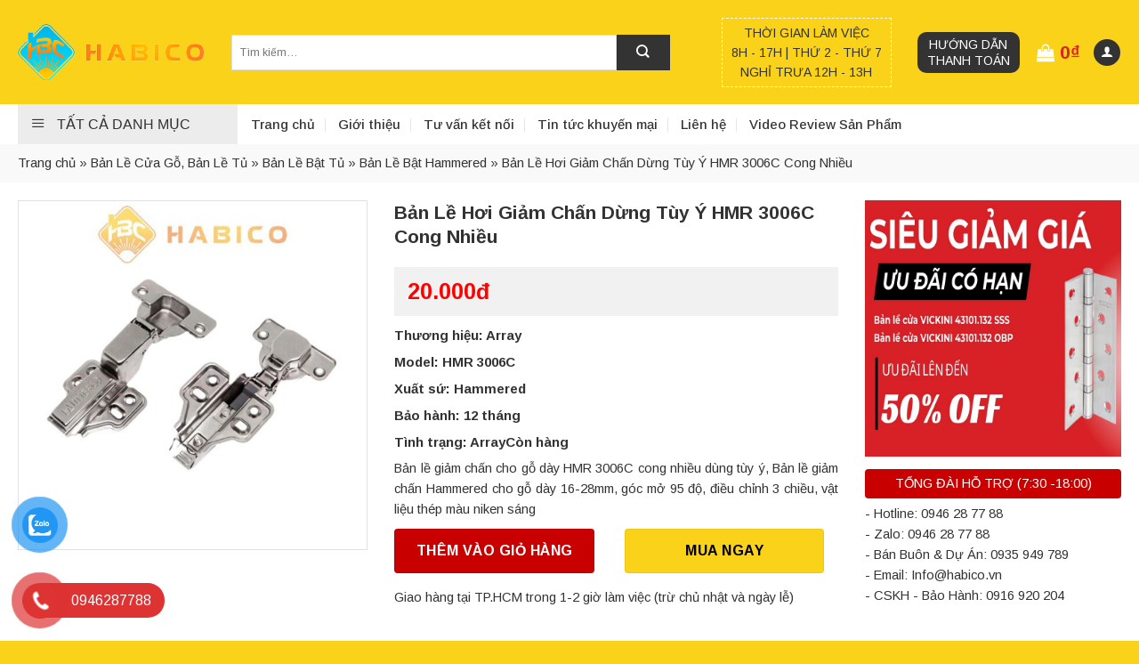

--- FILE ---
content_type: text/html; charset=UTF-8
request_url: https://phukienmoc.vn/ban-le-hoi-giam-chan-dung-tuy-y-hmr-3006c-cong-nhieu/
body_size: 29897
content:
<!DOCTYPE html>
<!--[if IE 9 ]> <html lang="vi" class="ie9 loading-site no-js"> <![endif]-->
<!--[if IE 8 ]> <html lang="vi" class="ie8 loading-site no-js"> <![endif]-->
<!--[if (gte IE 9)|!(IE)]><!--><html lang="vi" class="loading-site no-js"> <!--<![endif]-->
<head>
	<meta charset="UTF-8" />
	<link rel="profile" href="http://gmpg.org/xfn/11" />
	<link rel="pingback" href="" />

	<script>(function(html){html.className = html.className.replace(/\bno-js\b/,'js')})(document.documentElement);</script>
<meta name='robots' content='index, follow, max-image-preview:large, max-snippet:-1, max-video-preview:-1' />
	<style>img:is([sizes="auto" i], [sizes^="auto," i]) { contain-intrinsic-size: 3000px 1500px }</style>
	<meta name="viewport" content="width=device-width, initial-scale=1, maximum-scale=1" />
	<!-- This site is optimized with the Yoast SEO plugin v25.1 - https://yoast.com/wordpress/plugins/seo/ -->
	<title>Bản Lề Hơi Giảm Chấn Dừng Tùy Ý HMR 3006C Cong Nhiều</title>
	<meta name="description" content="Habico phân phối Bản Lề Hơi Giảm Chấn Dừng Tùy Ý HMR 3006C Cong Nhiều ⭐ Bản lề bật giảm chấn Hammered ⭐ Uy Tín – Giá rẻ tại TpHCM" />
	<meta property="og:locale" content="vi_VN" />
	<meta property="og:type" content="article" />
	<meta property="og:title" content="Bản Lề Hơi Giảm Chấn Dừng Tùy Ý HMR 3006C Cong Nhiều" />
	<meta property="og:description" content="Habico phân phối Bản Lề Hơi Giảm Chấn Dừng Tùy Ý HMR 3006C Cong Nhiều ⭐ Bản lề bật giảm chấn Hammered ⭐ Uy Tín – Giá rẻ tại TpHCM" />
	<meta property="og:url" content="https://phukienmoc.vn/ban-le-hoi-giam-chan-dung-tuy-y-hmr-3006c-cong-nhieu/" />
	<meta property="og:site_name" content="HABICO" />
	<meta property="article:modified_time" content="2022-12-06T14:55:58+00:00" />
	<meta property="og:image" content="https://phukienmoc.vn/wp-content/uploads/2022/12/Ban-Le-Hoi-Giam-Chan-Dung-Tuy-Y-HMR-3006C-Cong-Nhieu.jpg" />
	<meta property="og:image:width" content="720" />
	<meta property="og:image:height" content="720" />
	<meta property="og:image:type" content="image/jpeg" />
	<meta name="twitter:card" content="summary_large_image" />
	<meta name="twitter:label1" content="Ước tính thời gian đọc" />
	<meta name="twitter:data1" content="1 phút" />
	<script type="application/ld+json" class="yoast-schema-graph">{"@context":"https://schema.org","@graph":[{"@type":"WebPage","@id":"https://phukienmoc.vn/ban-le-hoi-giam-chan-dung-tuy-y-hmr-3006c-cong-nhieu/","url":"https://phukienmoc.vn/ban-le-hoi-giam-chan-dung-tuy-y-hmr-3006c-cong-nhieu/","name":"Bản Lề Hơi Giảm Chấn Dừng Tùy Ý HMR 3006C Cong Nhiều","isPartOf":{"@id":"https://phukienmoc.vn/#website"},"primaryImageOfPage":{"@id":"https://phukienmoc.vn/ban-le-hoi-giam-chan-dung-tuy-y-hmr-3006c-cong-nhieu/#primaryimage"},"image":{"@id":"https://phukienmoc.vn/ban-le-hoi-giam-chan-dung-tuy-y-hmr-3006c-cong-nhieu/#primaryimage"},"thumbnailUrl":"https://phukienmoc.vn/wp-content/uploads/2022/12/Ban-Le-Hoi-Giam-Chan-Dung-Tuy-Y-HMR-3006C-Cong-Nhieu.jpg","datePublished":"2022-12-06T14:55:57+00:00","dateModified":"2022-12-06T14:55:58+00:00","description":"Habico phân phối Bản Lề Hơi Giảm Chấn Dừng Tùy Ý HMR 3006C Cong Nhiều ⭐ Bản lề bật giảm chấn Hammered ⭐ Uy Tín – Giá rẻ tại TpHCM","breadcrumb":{"@id":"https://phukienmoc.vn/ban-le-hoi-giam-chan-dung-tuy-y-hmr-3006c-cong-nhieu/#breadcrumb"},"inLanguage":"vi","potentialAction":[{"@type":"ReadAction","target":["https://phukienmoc.vn/ban-le-hoi-giam-chan-dung-tuy-y-hmr-3006c-cong-nhieu/"]}]},{"@type":"ImageObject","inLanguage":"vi","@id":"https://phukienmoc.vn/ban-le-hoi-giam-chan-dung-tuy-y-hmr-3006c-cong-nhieu/#primaryimage","url":"https://phukienmoc.vn/wp-content/uploads/2022/12/Ban-Le-Hoi-Giam-Chan-Dung-Tuy-Y-HMR-3006C-Cong-Nhieu.jpg","contentUrl":"https://phukienmoc.vn/wp-content/uploads/2022/12/Ban-Le-Hoi-Giam-Chan-Dung-Tuy-Y-HMR-3006C-Cong-Nhieu.jpg","width":720,"height":720,"caption":"Bản Lề Hơi Giảm Chân Dừng Tùy Ý HMR 3006C Cong Nhiều"},{"@type":"BreadcrumbList","@id":"https://phukienmoc.vn/ban-le-hoi-giam-chan-dung-tuy-y-hmr-3006c-cong-nhieu/#breadcrumb","itemListElement":[{"@type":"ListItem","position":1,"name":"Trang chủ","item":"https://phukienmoc.vn/"},{"@type":"ListItem","position":2,"name":"Cửa hàng","item":"https://phukienmoc.vn/cua-hang/"},{"@type":"ListItem","position":3,"name":"Bản Lề Cửa Gỗ, Bản Lề Tủ","item":"https://phukienmoc.vn/ban-le-cua-go-ban-le-tu/"},{"@type":"ListItem","position":4,"name":"Bản Lề Bật Tủ","item":"https://phukienmoc.vn/ban-le-bat-tu/"},{"@type":"ListItem","position":5,"name":"Bản Lề Bật Hammered","item":"https://phukienmoc.vn/ban-le-bat-hammered/"},{"@type":"ListItem","position":6,"name":"Bản Lề Hơi Giảm Chấn Dừng Tùy Ý HMR 3006C Cong Nhiều"}]},{"@type":"WebSite","@id":"https://phukienmoc.vn/#website","url":"https://phukienmoc.vn/","name":"HABICO","description":"Một trang web mới sử dụng WordPress","potentialAction":[{"@type":"SearchAction","target":{"@type":"EntryPoint","urlTemplate":"https://phukienmoc.vn/?s={search_term_string}"},"query-input":{"@type":"PropertyValueSpecification","valueRequired":true,"valueName":"search_term_string"}}],"inLanguage":"vi"}]}</script>
	<!-- / Yoast SEO plugin. -->


<link rel='dns-prefetch' href='//cdn.jsdelivr.net' />
<link rel='dns-prefetch' href='//use.fontawesome.com' />
<link rel='dns-prefetch' href='//fonts.googleapis.com' />
<link rel="prefetch" href="https://phukienmoc.vn/wp-content/themes/flatsome/assets/js/chunk.countup.fe2c1016.js" />
<link rel="prefetch" href="https://phukienmoc.vn/wp-content/themes/flatsome/assets/js/chunk.sticky-sidebar.a58a6557.js" />
<link rel="prefetch" href="https://phukienmoc.vn/wp-content/themes/flatsome/assets/js/chunk.tooltips.29144c1c.js" />
<link rel="prefetch" href="https://phukienmoc.vn/wp-content/themes/flatsome/assets/js/chunk.vendors-popups.947eca5c.js" />
<link rel="prefetch" href="https://phukienmoc.vn/wp-content/themes/flatsome/assets/js/chunk.vendors-slider.c7f2bd49.js" />
<link rel='stylesheet' id='dashicons-css' href='https://phukienmoc.vn/wp-includes/css/dashicons.min.css?ver=6.8.3' type='text/css' media='all' />
<link rel='stylesheet' id='font-awesome-css' href='https://phukienmoc.vn/wp-content/plugins/ot-flatsome-vertical-menu/libs/menu-icons/vendor/codeinwp/icon-picker/css/types/font-awesome.min.css?ver=4.7.0' type='text/css' media='all' />
<link rel='stylesheet' id='menu-icons-extra-css' href='https://phukienmoc.vn/wp-content/plugins/ot-flatsome-vertical-menu/libs/menu-icons/css/extra.min.css?ver=0.12.2' type='text/css' media='all' />
<style id='classic-theme-styles-inline-css' type='text/css'>
/*! This file is auto-generated */
.wp-block-button__link{color:#fff;background-color:#32373c;border-radius:9999px;box-shadow:none;text-decoration:none;padding:calc(.667em + 2px) calc(1.333em + 2px);font-size:1.125em}.wp-block-file__button{background:#32373c;color:#fff;text-decoration:none}
</style>
<link rel='stylesheet' id='font-awesome-svg-styles-css' href='https://phukienmoc.vn/wp-content/uploads/font-awesome/v6.1.2/css/svg-with-js.css' type='text/css' media='all' />
<style id='font-awesome-svg-styles-inline-css' type='text/css'>
   .wp-block-font-awesome-icon svg::before,
   .wp-rich-text-font-awesome-icon svg::before {content: unset;}
</style>
<link rel='stylesheet' id='magnific-popup-css' href='https://phukienmoc.vn/wp-content/plugins/devvn-woocommerce-reviews/library/magnific-popup/magnific-popup.css?ver=1.2.6' type='text/css' media='all' />
<link rel='stylesheet' id='devvn-reviews-style-css' href='https://phukienmoc.vn/wp-content/plugins/devvn-woocommerce-reviews/css/devvn-woocommerce-reviews.css?ver=1.2.6' type='text/css' media='all' />
<link rel='stylesheet' id='ot-vertical-menu-css-css' href='https://phukienmoc.vn/wp-content/plugins/ot-flatsome-vertical-menu/assets/css/style.css?ver=1.2.3' type='text/css' media='all' />
<link rel='stylesheet' id='photoswipe-css' href='https://phukienmoc.vn/wp-content/plugins/woocommerce/assets/css/photoswipe/photoswipe.min.css?ver=9.8.6' type='text/css' media='all' />
<link rel='stylesheet' id='photoswipe-default-skin-css' href='https://phukienmoc.vn/wp-content/plugins/woocommerce/assets/css/photoswipe/default-skin/default-skin.min.css?ver=9.8.6' type='text/css' media='all' />
<style id='woocommerce-inline-inline-css' type='text/css'>
.woocommerce form .form-row .required { visibility: visible; }
</style>
<link rel='stylesheet' id='pzf-style-css' href='https://phukienmoc.vn/wp-content/plugins/button-contact-hth/css/style.css?ver=6.8.3' type='text/css' media='all' />
<link rel='stylesheet' id='brands-styles-css' href='https://phukienmoc.vn/wp-content/plugins/woocommerce/assets/css/brands.css?ver=9.8.6' type='text/css' media='all' />
<link rel='stylesheet' id='wph_maincss-css' href='https://phukienmoc.vn/wp-content/themes/flatsome-child/assets/css/main.css?ver=6.8.3' type='text/css' media='all' />
<link rel='stylesheet' id='font-awesome-official-css' href='https://use.fontawesome.com/releases/v6.1.2/css/all.css' type='text/css' media='all' integrity="sha384-fZCoUih8XsaUZnNDOiLqnby1tMJ0sE7oBbNk2Xxf5x8Z4SvNQ9j83vFMa/erbVrV" crossorigin="anonymous" />
<link rel='stylesheet' id='flatsome-main-css' href='https://phukienmoc.vn/wp-content/themes/flatsome/assets/css/flatsome.css?ver=3.15.7' type='text/css' media='all' />
<style id='flatsome-main-inline-css' type='text/css'>
@font-face {
				font-family: "fl-icons";
				font-display: block;
				src: url(https://phukienmoc.vn/wp-content/themes/flatsome/assets/css/icons/fl-icons.eot?v=3.15.7);
				src:
					url(https://phukienmoc.vn/wp-content/themes/flatsome/assets/css/icons/fl-icons.eot#iefix?v=3.15.7) format("embedded-opentype"),
					url(https://phukienmoc.vn/wp-content/themes/flatsome/assets/css/icons/fl-icons.woff2?v=3.15.7) format("woff2"),
					url(https://phukienmoc.vn/wp-content/themes/flatsome/assets/css/icons/fl-icons.ttf?v=3.15.7) format("truetype"),
					url(https://phukienmoc.vn/wp-content/themes/flatsome/assets/css/icons/fl-icons.woff?v=3.15.7) format("woff"),
					url(https://phukienmoc.vn/wp-content/themes/flatsome/assets/css/icons/fl-icons.svg?v=3.15.7#fl-icons) format("svg");
			}
</style>
<link rel='stylesheet' id='flatsome-shop-css' href='https://phukienmoc.vn/wp-content/themes/flatsome/assets/css/flatsome-shop.css?ver=3.15.7' type='text/css' media='all' />
<link rel='stylesheet' id='flatsome-style-css' href='https://phukienmoc.vn/wp-content/themes/flatsome-child/style.css?ver=3.0' type='text/css' media='all' />
<link rel='stylesheet' id='flatsome-googlefonts-css' href='//fonts.googleapis.com/css?family=Arimo%3Aregular%2C700%2Cregular%2C500%2Cregular&#038;display=swap&#038;ver=3.9' type='text/css' media='all' />
<link rel='stylesheet' id='font-awesome-official-v4shim-css' href='https://use.fontawesome.com/releases/v6.1.2/css/v4-shims.css' type='text/css' media='all' integrity="sha384-iW7MVRJO9Fj06GFbRcMqdZBcVQhjBWlVXUjtY7XCppA+DZUoHBQ7B8VB+EjXUkPV" crossorigin="anonymous" />
<script type="text/javascript" src="https://phukienmoc.vn/wp-includes/js/jquery/jquery.min.js?ver=3.7.1" id="jquery-core-js"></script>
<script type="text/javascript" src="https://phukienmoc.vn/wp-includes/js/jquery/jquery-migrate.min.js?ver=3.4.1" id="jquery-migrate-js"></script>
<script type="text/javascript" src="https://phukienmoc.vn/wp-content/plugins/woocommerce/assets/js/jquery-blockui/jquery.blockUI.min.js?ver=2.7.0-wc.9.8.6" id="jquery-blockui-js" defer="defer" data-wp-strategy="defer"></script>
<script type="text/javascript" id="wc-add-to-cart-js-extra">
/* <![CDATA[ */
var wc_add_to_cart_params = {"ajax_url":"\/wp-admin\/admin-ajax.php","wc_ajax_url":"\/?wc-ajax=%%endpoint%%","i18n_view_cart":"Xem gi\u1ecf h\u00e0ng","cart_url":"https:\/\/phukienmoc.vn\/gio-hang\/","is_cart":"","cart_redirect_after_add":"no"};
/* ]]> */
</script>
<script type="text/javascript" src="https://phukienmoc.vn/wp-content/plugins/woocommerce/assets/js/frontend/add-to-cart.min.js?ver=9.8.6" id="wc-add-to-cart-js" defer="defer" data-wp-strategy="defer"></script>
<script type="text/javascript" src="https://phukienmoc.vn/wp-content/plugins/woocommerce/assets/js/photoswipe/photoswipe.min.js?ver=4.1.1-wc.9.8.6" id="photoswipe-js" defer="defer" data-wp-strategy="defer"></script>
<script type="text/javascript" src="https://phukienmoc.vn/wp-content/plugins/woocommerce/assets/js/photoswipe/photoswipe-ui-default.min.js?ver=4.1.1-wc.9.8.6" id="photoswipe-ui-default-js" defer="defer" data-wp-strategy="defer"></script>
<script type="text/javascript" id="wc-single-product-js-extra">
/* <![CDATA[ */
var wc_single_product_params = {"i18n_required_rating_text":"Vui l\u00f2ng ch\u1ecdn m\u1ed9t m\u1ee9c \u0111\u00e1nh gi\u00e1","i18n_rating_options":["1 tr\u00ean 5 sao","2 tr\u00ean 5 sao","3 tr\u00ean 5 sao","4 tr\u00ean 5 sao","5 tr\u00ean 5 sao"],"i18n_product_gallery_trigger_text":"Xem th\u01b0 vi\u1ec7n \u1ea3nh to\u00e0n m\u00e0n h\u00ecnh","review_rating_required":"yes","flexslider":{"rtl":false,"animation":"slide","smoothHeight":true,"directionNav":false,"controlNav":"thumbnails","slideshow":false,"animationSpeed":500,"animationLoop":false,"allowOneSlide":false},"zoom_enabled":"","zoom_options":[],"photoswipe_enabled":"1","photoswipe_options":{"shareEl":false,"closeOnScroll":false,"history":false,"hideAnimationDuration":0,"showAnimationDuration":0},"flexslider_enabled":""};
/* ]]> */
</script>
<script type="text/javascript" src="https://phukienmoc.vn/wp-content/plugins/woocommerce/assets/js/frontend/single-product.min.js?ver=9.8.6" id="wc-single-product-js" defer="defer" data-wp-strategy="defer"></script>
<script type="text/javascript" src="https://phukienmoc.vn/wp-content/plugins/woocommerce/assets/js/js-cookie/js.cookie.min.js?ver=2.1.4-wc.9.8.6" id="js-cookie-js" defer="defer" data-wp-strategy="defer"></script>
<script type="text/javascript" id="woocommerce-js-extra">
/* <![CDATA[ */
var woocommerce_params = {"ajax_url":"\/wp-admin\/admin-ajax.php","wc_ajax_url":"\/?wc-ajax=%%endpoint%%","i18n_password_show":"Hi\u1ec3n th\u1ecb m\u1eadt kh\u1ea9u","i18n_password_hide":"\u1ea8n m\u1eadt kh\u1ea9u"};
/* ]]> */
</script>
<script type="text/javascript" src="https://phukienmoc.vn/wp-content/plugins/woocommerce/assets/js/frontend/woocommerce.min.js?ver=9.8.6" id="woocommerce-js" defer="defer" data-wp-strategy="defer"></script>
<link rel="https://api.w.org/" href="https://phukienmoc.vn/wp-json/" /><link rel="alternate" title="JSON" type="application/json" href="https://phukienmoc.vn/wp-json/wp/v2/product/845" /><link rel="EditURI" type="application/rsd+xml" title="RSD" href="https://phukienmoc.vn/xmlrpc.php?rsd" />
<meta name="generator" content="WordPress 6.8.3" />
<meta name="generator" content="WooCommerce 9.8.6" />
<link rel='shortlink' href='https://phukienmoc.vn/?p=845' />
<link rel="alternate" title="oNhúng (JSON)" type="application/json+oembed" href="https://phukienmoc.vn/wp-json/oembed/1.0/embed?url=https%3A%2F%2Fphukienmoc.vn%2Fban-le-hoi-giam-chan-dung-tuy-y-hmr-3006c-cong-nhieu%2F" />
<link rel="alternate" title="oNhúng (XML)" type="text/xml+oembed" href="https://phukienmoc.vn/wp-json/oembed/1.0/embed?url=https%3A%2F%2Fphukienmoc.vn%2Fban-le-hoi-giam-chan-dung-tuy-y-hmr-3006c-cong-nhieu%2F&#038;format=xml" />
<link rel="canonical" href="https://phukienmoc.vn/ban-le-hoi-giam-chan-dung-tuy-y-hmr-3006c-cong-nhieu" class="yoast-seo-meta-tag" /><style>.bg{opacity: 0; transition: opacity 1s; -webkit-transition: opacity 1s;} .bg-loaded{opacity: 1;}</style><!--[if IE]><link rel="stylesheet" type="text/css" href="https://phukienmoc.vn/wp-content/themes/flatsome/assets/css/ie-fallback.css"><script src="//cdnjs.cloudflare.com/ajax/libs/html5shiv/3.6.1/html5shiv.js"></script><script>var head = document.getElementsByTagName('head')[0],style = document.createElement('style');style.type = 'text/css';style.styleSheet.cssText = ':before,:after{content:none !important';head.appendChild(style);setTimeout(function(){head.removeChild(style);}, 0);</script><script src="https://phukienmoc.vn/wp-content/themes/flatsome/assets/libs/ie-flexibility.js"></script><![endif]--><meta name="google-site-verification" content="OlOXetX0AKFaTBgjMHyo9wNe4-1xNwytdMkpEA4rKow" />
<!-- Google tag (gtag.js) -->
<script async src="https://www.googletagmanager.com/gtag/js?id=G-BLV57GTM98"></script>
<script>
  window.dataLayer = window.dataLayer || [];
  function gtag(){dataLayer.push(arguments);}
  gtag('js', new Date());

  gtag('config', 'G-BLV57GTM98');
</script>	<noscript><style>.woocommerce-product-gallery{ opacity: 1 !important; }</style></noscript>
	<link rel="icon" href="https://phukienmoc.vn/wp-content/uploads/2022/09/cropped-logo-32x32.png" sizes="32x32" />
<link rel="icon" href="https://phukienmoc.vn/wp-content/uploads/2022/09/cropped-logo-192x192.png" sizes="192x192" />
<link rel="apple-touch-icon" href="https://phukienmoc.vn/wp-content/uploads/2022/09/cropped-logo-180x180.png" />
<meta name="msapplication-TileImage" content="https://phukienmoc.vn/wp-content/uploads/2022/09/cropped-logo-270x270.png" />
<style id="custom-css" type="text/css">:root {--primary-color: #fad219;}.container-width, .full-width .ubermenu-nav, .container, .row{max-width: 1270px}.row.row-collapse{max-width: 1240px}.row.row-small{max-width: 1262.5px}.row.row-large{max-width: 1300px}.sticky-add-to-cart--active, #wrapper,#main,#main.dark{background-color: #f9f9f9}.header-main{height: 117px}#logo img{max-height: 117px}#logo{width:210px;}.header-bottom{min-height: 40px}.header-top{min-height: 40px}.transparent .header-main{height: 90px}.transparent #logo img{max-height: 90px}.has-transparent + .page-title:first-of-type,.has-transparent + #main > .page-title,.has-transparent + #main > div > .page-title,.has-transparent + #main .page-header-wrapper:first-of-type .page-title{padding-top: 140px;}.header.show-on-scroll,.stuck .header-main{height:70px!important}.stuck #logo img{max-height: 70px!important}.search-form{ width: 92%;}.header-bg-color {background-color: #fad219}.header-bottom {background-color: #ffffff}.header-bottom-nav > li > a{line-height: 16px }@media (max-width: 549px) {.header-main{height: 70px}#logo img{max-height: 70px}}.header-top{background-color:#eeeeee!important;}/* Color */.accordion-title.active, .has-icon-bg .icon .icon-inner,.logo a, .primary.is-underline, .primary.is-link, .badge-outline .badge-inner, .nav-outline > li.active> a,.nav-outline >li.active > a, .cart-icon strong,[data-color='primary'], .is-outline.primary{color: #fad219;}/* Color !important */[data-text-color="primary"]{color: #fad219!important;}/* Background Color */[data-text-bg="primary"]{background-color: #fad219;}/* Background */.scroll-to-bullets a,.featured-title, .label-new.menu-item > a:after, .nav-pagination > li > .current,.nav-pagination > li > span:hover,.nav-pagination > li > a:hover,.has-hover:hover .badge-outline .badge-inner,button[type="submit"], .button.wc-forward:not(.checkout):not(.checkout-button), .button.submit-button, .button.primary:not(.is-outline),.featured-table .title,.is-outline:hover, .has-icon:hover .icon-label,.nav-dropdown-bold .nav-column li > a:hover, .nav-dropdown.nav-dropdown-bold > li > a:hover, .nav-dropdown-bold.dark .nav-column li > a:hover, .nav-dropdown.nav-dropdown-bold.dark > li > a:hover, .header-vertical-menu__opener ,.is-outline:hover, .tagcloud a:hover,.grid-tools a, input[type='submit']:not(.is-form), .box-badge:hover .box-text, input.button.alt,.nav-box > li > a:hover,.nav-box > li.active > a,.nav-pills > li.active > a ,.current-dropdown .cart-icon strong, .cart-icon:hover strong, .nav-line-bottom > li > a:before, .nav-line-grow > li > a:before, .nav-line > li > a:before,.banner, .header-top, .slider-nav-circle .flickity-prev-next-button:hover svg, .slider-nav-circle .flickity-prev-next-button:hover .arrow, .primary.is-outline:hover, .button.primary:not(.is-outline), input[type='submit'].primary, input[type='submit'].primary, input[type='reset'].button, input[type='button'].primary, .badge-inner{background-color: #fad219;}/* Border */.nav-vertical.nav-tabs > li.active > a,.scroll-to-bullets a.active,.nav-pagination > li > .current,.nav-pagination > li > span:hover,.nav-pagination > li > a:hover,.has-hover:hover .badge-outline .badge-inner,.accordion-title.active,.featured-table,.is-outline:hover, .tagcloud a:hover,blockquote, .has-border, .cart-icon strong:after,.cart-icon strong,.blockUI:before, .processing:before,.loading-spin, .slider-nav-circle .flickity-prev-next-button:hover svg, .slider-nav-circle .flickity-prev-next-button:hover .arrow, .primary.is-outline:hover{border-color: #fad219}.nav-tabs > li.active > a{border-top-color: #fad219}.widget_shopping_cart_content .blockUI.blockOverlay:before { border-left-color: #fad219 }.woocommerce-checkout-review-order .blockUI.blockOverlay:before { border-left-color: #fad219 }/* Fill */.slider .flickity-prev-next-button:hover svg,.slider .flickity-prev-next-button:hover .arrow{fill: #fad219;}/* Background Color */[data-icon-label]:after, .secondary.is-underline:hover,.secondary.is-outline:hover,.icon-label,.button.secondary:not(.is-outline),.button.alt:not(.is-outline), .badge-inner.on-sale, .button.checkout, .single_add_to_cart_button, .current .breadcrumb-step{ background-color:#333333; }[data-text-bg="secondary"]{background-color: #333333;}/* Color */.secondary.is-underline,.secondary.is-link, .secondary.is-outline,.stars a.active, .star-rating:before, .woocommerce-page .star-rating:before,.star-rating span:before, .color-secondary{color: #333333}/* Color !important */[data-text-color="secondary"]{color: #333333!important;}/* Border */.secondary.is-outline:hover{border-color:#333333}body{font-size: 92%;}@media screen and (max-width: 549px){body{font-size: 92%;}}body{font-family:"Arimo", sans-serif}body{font-weight: 0}body{color: #333333}.nav > li > a {font-family:"Arimo", sans-serif;}.mobile-sidebar-levels-2 .nav > li > ul > li > a {font-family:"Arimo", sans-serif;}.nav > li > a {font-weight: 500;}.mobile-sidebar-levels-2 .nav > li > ul > li > a {font-weight: 500;}h1,h2,h3,h4,h5,h6,.heading-font, .off-canvas-center .nav-sidebar.nav-vertical > li > a{font-family: "Arimo", sans-serif;}h1,h2,h3,h4,h5,h6,.heading-font,.banner h1,.banner h2{font-weight: 700;}h1,h2,h3,h4,h5,h6,.heading-font{color: #333333;}.breadcrumbs{text-transform: none;}.alt-font{font-family: "Arimo", sans-serif;}.alt-font{font-weight: 0!important;}.header:not(.transparent) .header-bottom-nav.nav > li > a{color: #333333;}.header:not(.transparent) .header-bottom-nav.nav > li > a:hover,.header:not(.transparent) .header-bottom-nav.nav > li.active > a,.header:not(.transparent) .header-bottom-nav.nav > li.current > a,.header:not(.transparent) .header-bottom-nav.nav > li > a.active,.header:not(.transparent) .header-bottom-nav.nav > li > a.current{color: #0a0a0a;}.header-bottom-nav.nav-line-bottom > li > a:before,.header-bottom-nav.nav-line-grow > li > a:before,.header-bottom-nav.nav-line > li > a:before,.header-bottom-nav.nav-box > li > a:hover,.header-bottom-nav.nav-box > li.active > a,.header-bottom-nav.nav-pills > li > a:hover,.header-bottom-nav.nav-pills > li.active > a{color:#FFF!important;background-color: #0a0a0a;}a{color: #333333;}.shop-page-title.featured-title .title-bg{ background-image: url(https://phukienmoc.vn/wp-content/uploads/2022/12/Ban-Le-Hoi-Giam-Chan-Dung-Tuy-Y-HMR-3006C-Cong-Nhieu.jpg)!important;}@media screen and (min-width: 550px){.products .box-vertical .box-image{min-width: 300px!important;width: 300px!important;}}.absolute-footer, html{background-color: #fad219}/* Custom CSS */.term-description ul li {margin-left: 20px;}.label-new.menu-item > a:after{content:"New";}.label-hot.menu-item > a:after{content:"Hot";}.label-sale.menu-item > a:after{content:"Sale";}.label-popular.menu-item > a:after{content:"Popular";}</style><style id="infinite-scroll-css" type="text/css">.page-load-status,.archive .woocommerce-pagination {display: none;}</style></head>

<body class="wp-singular product-template-default single single-product postid-845 wp-theme-flatsome wp-child-theme-flatsome-child theme-flatsome ot-vertical-menu ot-submenu-top ot-menu-show-home woocommerce woocommerce-page woocommerce-no-js lightbox nav-dropdown-has-arrow nav-dropdown-has-shadow nav-dropdown-has-border mobile-submenu-slide mobile-submenu-slide-levels-2">


<a class="skip-link screen-reader-text" href="#main">Skip to content</a>

<div id="wrapper">

	
	<header id="header" class="header ">
		<div class="header-wrapper">
			<div id="masthead" class="header-main hide-for-sticky">
      <div class="header-inner flex-row container logo-left medium-logo-center" role="navigation">

          <!-- Logo -->
          <div id="logo" class="flex-col logo">
            
<!-- Header logo -->
<a href="https://phukienmoc.vn/" title="HABICO - Một trang web mới sử dụng WordPress" rel="home">
		<img width="209" height="63" src="https://phukienmoc.vn/wp-content/uploads/2022/12/logo-1.png" class="header_logo header-logo" alt="HABICO"/><img  width="209" height="63" src="https://phukienmoc.vn/wp-content/uploads/2022/12/logo-1.png" class="header-logo-dark" alt="HABICO"/></a>
          </div>

          <!-- Mobile Left Elements -->
          <div class="flex-col show-for-medium flex-left">
            <ul class="mobile-nav nav nav-left ">
              <li class="nav-icon has-icon">
  <div class="header-button">		<a href="#" data-open="#main-menu" data-pos="left" data-bg="main-menu-overlay" data-color="dark" class="icon primary button round is-small" aria-label="Menu" aria-controls="main-menu" aria-expanded="false">
		
		  <i class="icon-menu" ></i>
		  		</a>
	 </div> </li>            </ul>
          </div>

          <!-- Left Elements -->
          <div class="flex-col hide-for-medium flex-left
            flex-grow">
            <ul class="header-nav header-nav-main nav nav-left " >
              <li class="header-search-form search-form html relative has-icon">
	<div class="header-search-form-wrapper">
		<div class="searchform-wrapper ux-search-box relative is-normal"><form role="search" method="get" class="searchform" action="https://phukienmoc.vn/">
	<div class="flex-row relative">
						<div class="flex-col flex-grow">
			<label class="screen-reader-text" for="woocommerce-product-search-field-0">Tìm kiếm:</label>
			<input type="search" id="woocommerce-product-search-field-0" class="search-field mb-0" placeholder="Tìm kiếm&hellip;" value="" name="s" />
			<input type="hidden" name="post_type" value="product" />
					</div>
		<div class="flex-col">
			<button type="submit" value="Tìm kiếm" class="ux-search-submit submit-button secondary button icon mb-0" aria-label="Submit">
				<i class="icon-search" ></i>			</button>
		</div>
	</div>
	<div class="live-search-results text-left z-top"></div>
</form>
</div>	</div>
</li>            </ul>
          </div>

          <!-- Right Elements -->
          <div class="flex-col hide-for-medium flex-right">
            <ul class="header-nav header-nav-main nav nav-right ">
              <li class="html custom html_topbar_left"><div class="box-time">THỜI GIAN LÀM VIỆC<br>
8H - 17H | THỨ 2 - THỨ 7<br>
NGHỈ TRƯA 12H - 13H</div></li><li class="html custom html_topbar_right"><div class="hdtt"><a href="#">Hướng dẫn thanh toán</a></div></li><li class="cart-item has-icon has-dropdown">

<a href="https://phukienmoc.vn/gio-hang/" title="Giỏ hàng" class="header-cart-link is-small">


<span class="header-cart-title">
          <span class="cart-price"><span class="woocommerce-Price-amount amount"><bdi>0<span class="woocommerce-Price-currencySymbol">&#8363;</span></bdi></span></span>
  </span>

    <i class="icon-shopping-bag"
    data-icon-label="0">
  </i>
  </a>

 <ul class="nav-dropdown nav-dropdown-default">
    <li class="html widget_shopping_cart">
      <div class="widget_shopping_cart_content">
        

	<p class="woocommerce-mini-cart__empty-message">Chưa có sản phẩm trong giỏ hàng.</p>


      </div>
    </li>
     </ul>

</li>
<li class="account-item has-icon
    "
>
<div class="header-button">
<a href="https://phukienmoc.vn/tai-khoan/"
    class="nav-top-link nav-top-not-logged-in icon primary button circle is-small"
    data-open="#login-form-popup"  >
  <i class="icon-user" ></i>
</a>

</div>

</li>
            </ul>
          </div>

          <!-- Mobile Right Elements -->
          <div class="flex-col show-for-medium flex-right">
            <ul class="mobile-nav nav nav-right ">
              <li class="cart-item has-icon">

      <a href="https://phukienmoc.vn/gio-hang/" class="header-cart-link off-canvas-toggle nav-top-link is-small" data-open="#cart-popup" data-class="off-canvas-cart" title="Giỏ hàng" data-pos="right">
  
    <i class="icon-shopping-bag"
    data-icon-label="0">
  </i>
  </a>


  <!-- Cart Sidebar Popup -->
  <div id="cart-popup" class="mfp-hide widget_shopping_cart">
  <div class="cart-popup-inner inner-padding">
      <div class="cart-popup-title text-center">
          <div class="uppercase">Giỏ hàng</div>
          <div class="is-divider"></div>
      </div>
      <div class="widget_shopping_cart_content">
          

	<p class="woocommerce-mini-cart__empty-message">Chưa có sản phẩm trong giỏ hàng.</p>


      </div>
             <div class="cart-sidebar-content relative"></div>  </div>
  </div>

</li>
            </ul>
          </div>

      </div>
     
      </div><div id="wide-nav" class="header-bottom wide-nav hide-for-sticky flex-has-center hide-for-medium">
    <div class="flex-row container">

                        <div class="flex-col hide-for-medium flex-left">
                <ul class="nav header-nav header-bottom-nav nav-left  nav-divided nav-size-large nav-spacing-xlarge">
                                <div id="mega-menu-wrap"
                 class="ot-vm-hover">
                <div id="mega-menu-title">
                    <i class="icon-menu"></i> TẤT CẢ DANH MỤC                </div>
				<ul id="mega_menu" class="sf-menu sf-vertical"><li id="menu-item-912" class="menu-item menu-item-type-taxonomy menu-item-object-product_cat current-product-ancestor menu-item-has-children menu-item-912"><a href="https://phukienmoc.vn/ban-le-cua-go-ban-le-tu/">Bản Lề Cửa Gỗ, Bản Lề Tủ</a>
<ul class="sub-menu">
	<li id="menu-item-928" class="menu-item menu-item-type-gs_sim menu-item-object-gs_sim menu-item-928"><div class="row"  id="row-1904445614">


	<div id="col-1241924356" class="col medium-3 small-6 large-3"  >
				<div class="col-inner"  >
			
			

	<div class="ux-menu stack stack-col justify-start ux-menu--divider-solid">
		

	<div class="ux-menu-title flex">
		Bản Lề Bật	</div>
	

	<div class="ux-menu-link flex menu-item">
		<a class="ux-menu-link__link flex" href="https://phukienmoc.vn/ban-le-bat-ivan/"  >
						<span class="ux-menu-link__text">
				Bản Lề Bật Ivan			</span>
		</a>
	</div>
	

	<div class="ux-menu-link flex menu-item">
		<a class="ux-menu-link__link flex" href="https://phukienmoc.vn/ban-le-bat-hafele/"  >
						<span class="ux-menu-link__text">
				Bản Lề Bật Hafele			</span>
		</a>
	</div>
	

	<div class="ux-menu-link flex menu-item">
		<a class="ux-menu-link__link flex" href="https://phukienmoc.vn/ban-le-bat-hammered/"  >
						<span class="ux-menu-link__text">
				Bản Lề Bật Hammered			</span>
		</a>
	</div>
	

	<div class="ux-menu-link flex menu-item">
		<a class="ux-menu-link__link flex" href="https://phukienmoc.vn/ban-le-bat-eurogold/"  >
						<span class="ux-menu-link__text">
				Bản Lề Bật Eurogold			</span>
		</a>
	</div>
	

	<div class="ux-menu-link flex menu-item">
		<a class="ux-menu-link__link flex" href="https://phukienmoc.vn/ban-le-bat-xiehe/"  >
						<span class="ux-menu-link__text">
				Bản Lề bật Xiehe			</span>
		</a>
	</div>
	

	<div class="ux-menu-link flex menu-item">
		<a class="ux-menu-link__link flex" href="https://phukienmoc.vn"  >
						<span class="ux-menu-link__text">
				Bản Lề Bật Tủ Khác			</span>
		</a>
	</div>
	


	</div>
	

		</div>
					</div>

	

	<div id="col-1299933960" class="col medium-3 small-6 large-3"  >
				<div class="col-inner"  >
			
			

	<div class="ux-menu stack stack-col justify-start ux-menu--divider-solid">
		

	<div class="ux-menu-title flex">
		Bản Lề Cửa	</div>
	

	<div class="ux-menu-link flex menu-item">
		<a class="ux-menu-link__link flex" href="https://phukienmoc.vn/ban-le-cua-go-ivan/"  >
						<span class="ux-menu-link__text">
				Bản Lề Cửa Ivan			</span>
		</a>
	</div>
	

	<div class="ux-menu-link flex menu-item">
		<a class="ux-menu-link__link flex" href="https://phukienmoc.vn/ban-le-cua-go-vickini/"  >
						<span class="ux-menu-link__text">
				Bản Lề Cửa Vickini			</span>
		</a>
	</div>
	

	<div class="ux-menu-link flex menu-item">
		<a class="ux-menu-link__link flex" href="https://phukienmoc.vn/ban-le-cua-go-hafele/"  >
						<span class="ux-menu-link__text">
				Bản Lề Cửa Hafele			</span>
		</a>
	</div>
	

	<div class="ux-menu-link flex menu-item">
		<a class="ux-menu-link__link flex" href="https://phukienmoc.vn/ban-le-cua-hammered/"  >
						<span class="ux-menu-link__text">
				Bản Lề Cửa Hammered			</span>
		</a>
	</div>
	

	<div class="ux-menu-link flex menu-item">
		<a class="ux-menu-link__link flex" href="https://phukienmoc.vn/ban-le-cua-go-khac/"  >
						<span class="ux-menu-link__text">
				Bản Lề Cửa Khác			</span>
		</a>
	</div>
	


	</div>
	

		</div>
					</div>

	

</div></li>
</ul>
</li>
<li id="menu-item-913" class="menu-item menu-item-type-taxonomy menu-item-object-product_cat menu-item-has-children menu-item-913"><a href="https://phukienmoc.vn/ray-truot-bi-ngan-keo/">Ray Trượt Bi Ngăn Kéo</a>
<ul class="sub-menu">
	<li id="menu-item-953" class="menu-item menu-item-type-gs_sim menu-item-object-gs_sim menu-item-953"><div class="row"  id="row-1627823116">


	<div id="col-1921624747" class="col medium-3 small-6 large-3"  >
				<div class="col-inner"  >
			
			

	<div class="ux-menu stack stack-col justify-start ux-menu--divider-solid">
		

	<div class="ux-menu-title flex">
		DANH MỤC	</div>
	

	<div class="ux-menu-link flex menu-item">
		<a class="ux-menu-link__link flex" href="https://phukienmoc.vn/ray-truot-bi-ivan/"  >
						<span class="ux-menu-link__text">
				Ray Trượt Bi Ivan			</span>
		</a>
	</div>
	

	<div class="ux-menu-link flex menu-item">
		<a class="ux-menu-link__link flex" href="https://phukienmoc.vn/ray-truot-hafele"  >
						<span class="ux-menu-link__text">
				Ray Trượt Bi Hafele			</span>
		</a>
	</div>
	

	<div class="ux-menu-link flex menu-item">
		<a class="ux-menu-link__link flex" href="https://phukienmoc.vn/ray-truot-hammered/"  >
						<span class="ux-menu-link__text">
				Ray Trượt Bi Hammered			</span>
		</a>
	</div>
	

	<div class="ux-menu-link flex menu-item">
		<a class="ux-menu-link__link flex" href="https://phukienmoc.vn/ray-truot-bi-fuki/"  >
						<span class="ux-menu-link__text">
				Ray Trượt Bi Fuki			</span>
		</a>
	</div>
	

	<div class="ux-menu-link flex menu-item">
		<a class="ux-menu-link__link flex" href="https://phukienmoc.vn/ray-truot-bi-neo/"  >
						<span class="ux-menu-link__text">
				Ray Trượt Bi Neo			</span>
		</a>
	</div>
	

	<div class="ux-menu-link flex menu-item">
		<a class="ux-menu-link__link flex" href="https://phukienmoc.vn/ray-truot-bi-zub/"  >
						<span class="ux-menu-link__text">
				Ray Trượt Bi Zub			</span>
		</a>
	</div>
	

	<div class="ux-menu-link flex menu-item">
		<a class="ux-menu-link__link flex" href="https://phukienmoc.vn/ray-truot-bi-kp/"  >
						<span class="ux-menu-link__text">
				Ray Trượt Bi KP			</span>
		</a>
	</div>
	

	<div class="ux-menu-link flex menu-item">
		<a class="ux-menu-link__link flex" href="https://phukienmoc.vn"  >
						<span class="ux-menu-link__text">
				Ray Trượt Bi Khác			</span>
		</a>
	</div>
	


	</div>
	

		</div>
					</div>

	

	<div id="col-1639690859" class="col medium-3 small-6 large-3"  >
				<div class="col-inner"  >
			
			

	<div class="ux-menu stack stack-col justify-start ux-menu--divider-solid">
		

	<div class="ux-menu-title flex">
		Phân Loại	</div>
	

	<div class="ux-menu-link flex menu-item">
		<a class="ux-menu-link__link flex" href="https://phukienmoc.vn"  >
						<span class="ux-menu-link__text">
				Ray Trượt Bi 2 Tầng			</span>
		</a>
	</div>
	

	<div class="ux-menu-link flex menu-item">
		<a class="ux-menu-link__link flex" href="https://phukienmoc.vn"  >
						<span class="ux-menu-link__text">
				Ray Trượt Bi 3 Tầng			</span>
		</a>
	</div>
	

	<div class="ux-menu-link flex menu-item">
		<a class="ux-menu-link__link flex" href="https://phukienmoc.vn"  >
						<span class="ux-menu-link__text">
				Ray Trượt Giảm Chấn			</span>
		</a>
	</div>
	

	<div class="ux-menu-link flex menu-item">
		<a class="ux-menu-link__link flex" href="https://phukienmoc.vn"  >
						<span class="ux-menu-link__text">
				Ray Âm Giảm Chấn			</span>
		</a>
	</div>
	

	<div class="ux-menu-link flex menu-item">
		<a class="ux-menu-link__link flex" href="https://phukienmoc.vn"  >
						<span class="ux-menu-link__text">
				Ray Trượt Đơn			</span>
		</a>
	</div>
	

	<div class="ux-menu-link flex menu-item">
		<a class="ux-menu-link__link flex" href="https://phukienmoc.vn"  >
						<span class="ux-menu-link__text">
				Ray Trượt Tủ Cầu Thang			</span>
		</a>
	</div>
	


	</div>
	

		</div>
					</div>

	

</div></li>
</ul>
</li>
<li id="menu-item-914" class="menu-item menu-item-type-taxonomy menu-item-object-product_cat menu-item-has-children menu-item-914"><a href="https://phukienmoc.vn/khoa-cua-go/">Khóa Cửa Gỗ</a>
<ul class="sub-menu">
	<li id="menu-item-954" class="menu-item menu-item-type-gs_sim menu-item-object-gs_sim menu-item-954"><div class="row"  id="row-904710393">


	<div id="col-1404197252" class="col medium-3 small-6 large-3"  >
				<div class="col-inner"  >
			
			

	<div class="ux-menu stack stack-col justify-start ux-menu--divider-solid">
		

	<div class="ux-menu-title flex">
		DANH MỤC	</div>
	

	<div class="ux-menu-link flex menu-item">
		<a class="ux-menu-link__link flex" href="https://phukienmoc.vn/khoa-cua-vickini/"  >
						<span class="ux-menu-link__text">
				Khóa Cửa Vickini			</span>
		</a>
	</div>
	

	<div class="ux-menu-link flex menu-item">
		<a class="ux-menu-link__link flex" href="https://phukienmoc.vn/khoa-cua-hafele/"  >
						<span class="ux-menu-link__text">
				Khóa Cửa Hafele			</span>
		</a>
	</div>
	

	<div class="ux-menu-link flex menu-item">
		<a class="ux-menu-link__link flex" href="https://phukienmoc.vn/khoa-cua-huy-hoang/"  >
						<span class="ux-menu-link__text">
				Khóa Cửa Huy Hoàng			</span>
		</a>
	</div>
	

	<div class="ux-menu-link flex menu-item">
		<a class="ux-menu-link__link flex" href="https://phukienmoc.vn/khoa-cua-viet-tiep/"  >
						<span class="ux-menu-link__text">
				Khóa Cửa Việt Tiệp			</span>
		</a>
	</div>
	

	<div class="ux-menu-link flex menu-item">
		<a class="ux-menu-link__link flex" href="https://phukienmoc.vn/khoa-cua-neo/"  >
						<span class="ux-menu-link__text">
				Khóa Cửa Neo			</span>
		</a>
	</div>
	


	</div>
	

		</div>
					</div>

	

	<div id="col-1647868204" class="col medium-3 small-6 large-3"  >
				<div class="col-inner"  >
			
			

	<div class="ux-menu stack stack-col justify-start ux-menu--divider-solid">
		

	<div class="ux-menu-title flex">
		KHÓA ĐIỆN TỬ	</div>
	

	<div class="ux-menu-link flex menu-item">
		<a class="ux-menu-link__link flex" href="https://phukienmoc.vn"  >
						<span class="ux-menu-link__text">
				Khóa Điện Tử Vickini			</span>
		</a>
	</div>
	

	<div class="ux-menu-link flex menu-item">
		<a class="ux-menu-link__link flex" href="https://phukienmoc.vn"  >
						<span class="ux-menu-link__text">
				Khóa Điện Tử Hafele			</span>
		</a>
	</div>
	

	<div class="ux-menu-link flex menu-item">
		<a class="ux-menu-link__link flex" href="https://phukienmoc.vn"  >
						<span class="ux-menu-link__text">
				Khóa Điện Tử Huy Hoàng			</span>
		</a>
	</div>
	

	<div class="ux-menu-link flex menu-item">
		<a class="ux-menu-link__link flex" href="https://phukienmoc.vn"  >
						<span class="ux-menu-link__text">
				Khóa Điện Tử Neo			</span>
		</a>
	</div>
	


	</div>
	

		</div>
					</div>

	

</div></li>
</ul>
</li>
<li id="menu-item-916" class="menu-item menu-item-type-taxonomy menu-item-object-product_cat menu-item-has-children menu-item-916"><a href="https://phukienmoc.vn/phu-kien-tu-bep-tu-ao/">Phụ Kiện Tủ Bếp, Tủ Áo</a>
<ul class="sub-menu">
	<li id="menu-item-955" class="menu-item menu-item-type-gs_sim menu-item-object-gs_sim menu-item-955"><div class="row"  id="row-1791809948">


	<div id="col-562899" class="col medium-3 small-6 large-3"  >
				<div class="col-inner"  >
			
			

	<div class="ux-menu stack stack-col justify-start ux-menu--divider-solid">
		

	<div class="ux-menu-title flex">
		Phụ Kiện Tủ Bếp	</div>
	

	<div class="ux-menu-link flex menu-item">
		<a class="ux-menu-link__link flex" href="https://phukienmoc.vn/phu-kien-tu-bep-hafele"  >
						<span class="ux-menu-link__text">
				Phụ Kiện Tủ Bếp Hafele			</span>
		</a>
	</div>
	

	<div class="ux-menu-link flex menu-item">
		<a class="ux-menu-link__link flex" href="https://phukienmoc.vn/phu-kien-tu-bep-eurogold"  >
						<span class="ux-menu-link__text">
				Phụ Kiện Tủ Bếp Eurogold			</span>
		</a>
	</div>
	

	<div class="ux-menu-link flex menu-item">
		<a class="ux-menu-link__link flex" href="https://phukienmoc.vn/phu-kien-tu-bep-euronox"  >
						<span class="ux-menu-link__text">
				Phụ Kiện Tủ Bếp Euronox			</span>
		</a>
	</div>
	

	<div class="ux-menu-link flex menu-item">
		<a class="ux-menu-link__link flex" href="https://phukienmoc.vn/phu-kien-tu-bep-cariny"  >
						<span class="ux-menu-link__text">
				Phụ Kiện Tủ Bếp Cariny			</span>
		</a>
	</div>
	


	</div>
	

		</div>
					</div>

	

	<div id="col-2145321370" class="col medium-3 small-6 large-3"  >
				<div class="col-inner"  >
			
			

	<div class="ux-menu stack stack-col justify-start ux-menu--divider-solid">
		

	<div class="ux-menu-title flex">
		Phụ Kiện Tủ Áo	</div>
	

	<div class="ux-menu-link flex menu-item">
		<a class="ux-menu-link__link flex" href="https://phukienmoc.vn"  >
						<span class="ux-menu-link__text">
				Phụ Kiện Tủ Áo Hafele			</span>
		</a>
	</div>
	

	<div class="ux-menu-link flex menu-item">
		<a class="ux-menu-link__link flex" href="https://phukienmoc.vn"  >
						<span class="ux-menu-link__text">
				Phụ Kiện Tủ Áo Eurogold			</span>
		</a>
	</div>
	

	<div class="ux-menu-link flex menu-item">
		<a class="ux-menu-link__link flex" href="https://phukienmoc.vn"  >
						<span class="ux-menu-link__text">
				Phụ Kiện Tủ Áo Euronox			</span>
		</a>
	</div>
	


	</div>
	

		</div>
					</div>

	

</div></li>
</ul>
</li>
<li id="menu-item-917" class="menu-item menu-item-type-taxonomy menu-item-object-product_cat menu-item-has-children menu-item-917"><a href="https://phukienmoc.vn/da-mai-da-cat-nham-xep/">Đá Mài, Đá Cắt, Nhám Xếp</a>
<ul class="sub-menu">
	<li id="menu-item-956" class="menu-item menu-item-type-gs_sim menu-item-object-gs_sim menu-item-956"><div class="row"  id="row-1353761007">


	<div id="col-1005851156" class="col medium-3 small-6 large-3"  >
				<div class="col-inner"  >
			
			

	<div class="ux-menu stack stack-col justify-start ux-menu--divider-solid">
		

	<div class="ux-menu-title flex">
		Danh Mục	</div>
	

	<div class="ux-menu-link flex menu-item">
		<a class="ux-menu-link__link flex" href="https://phukienmoc.vn/da-cat-inox"  >
						<span class="ux-menu-link__text">
				Đá Cắt Inox			</span>
		</a>
	</div>
	

	<div class="ux-menu-link flex menu-item">
		<a class="ux-menu-link__link flex" href="https://phukienmoc.vn/da-cat-sat"  >
						<span class="ux-menu-link__text">
				Đá Cắt Sắt			</span>
		</a>
	</div>
	

	<div class="ux-menu-link flex menu-item">
		<a class="ux-menu-link__link flex" href="https://phukienmoc.vn/da-mai-bavia"  >
						<span class="ux-menu-link__text">
				Đá Mài Bavia			</span>
		</a>
	</div>
	

	<div class="ux-menu-link flex menu-item">
		<a class="ux-menu-link__link flex" href="https://phukienmoc.vn/nham-xep"  >
						<span class="ux-menu-link__text">
				Nhám Xếp			</span>
		</a>
	</div>
	


	</div>
	

		</div>
					</div>

	

	<div id="col-318754849" class="col medium-3 small-6 large-3"  >
				<div class="col-inner"  >
			
			

	<div class="ux-menu stack stack-col justify-start ux-menu--divider-solid">
		

	<div class="ux-menu-title flex">
		Thương Hiệu	</div>
	

	<div class="ux-menu-link flex menu-item">
		<a class="ux-menu-link__link flex" href="https://phukienmoc.vn"  >
						<span class="ux-menu-link__text">
				Đá Hải Dương			</span>
		</a>
	</div>
	

	<div class="ux-menu-link flex menu-item">
		<a class="ux-menu-link__link flex" href="https://phukienmoc.vn"  >
						<span class="ux-menu-link__text">
				Đá Hồ Phát			</span>
		</a>
	</div>
	

	<div class="ux-menu-link flex menu-item">
		<a class="ux-menu-link__link flex" href="https://phukienmoc.vn"  >
						<span class="ux-menu-link__text">
				Đá Makita			</span>
		</a>
	</div>
	


	</div>
	

		</div>
					</div>

	

</div></li>
</ul>
</li>
<li id="menu-item-918" class="menu-item menu-item-type-taxonomy menu-item-object-product_cat menu-item-has-children menu-item-918"><a href="https://phukienmoc.vn/keo-dan-da-nang/">Keo Dán Đa Năng</a>
<ul class="sub-menu">
	<li id="menu-item-957" class="menu-item menu-item-type-gs_sim menu-item-object-gs_sim menu-item-957"><div class="row"  id="row-1809705332">


	<div id="col-773825497" class="col medium-3 small-6 large-3"  >
				<div class="col-inner"  >
			
			

	<div class="ux-menu stack stack-col justify-start ux-menu--divider-solid">
		

	<div class="ux-menu-title flex">
		Danh Mục	</div>
	

	<div class="ux-menu-link flex menu-item">
		<a class="ux-menu-link__link flex" href="https://phukienmoc.vn/keo-con-cho-dog-x66"  >
						<span class="ux-menu-link__text">
				Keo Con Chó Dog X66			</span>
		</a>
	</div>
	

	<div class="ux-menu-link flex menu-item">
		<a class="ux-menu-link__link flex" href="https://phukienmoc.vn/keo-rong-vang-p66"  >
						<span class="ux-menu-link__text">
				Keo Rồng Vàng P66			</span>
		</a>
	</div>
	

	<div class="ux-menu-link flex menu-item">
		<a class="ux-menu-link__link flex" href="https://phukienmoc.vn/bang-keo-2-mat"  >
						<span class="ux-menu-link__text">
				Băng Keo 2 Mặt			</span>
		</a>
	</div>
	

	<div class="ux-menu-link flex menu-item">
		<a class="ux-menu-link__link flex" href="https://phukienmoc.vn/bang-keo-chong-dot"  >
						<span class="ux-menu-link__text">
				Băng Keo Chống Dột			</span>
		</a>
	</div>
	

	<div class="ux-menu-link flex menu-item">
		<a class="ux-menu-link__link flex" href="https://phukienmoc.vn/bang-keo-giay"  >
						<span class="ux-menu-link__text">
				Băng Keo Giấy			</span>
		</a>
	</div>
	

	<div class="ux-menu-link flex menu-item">
		<a class="ux-menu-link__link flex" href="https://phukienmoc.vn/bang-keo-trong"  >
						<span class="ux-menu-link__text">
				Băng Keo Trong			</span>
		</a>
	</div>
	

	<div class="ux-menu-link flex menu-item">
		<a class="ux-menu-link__link flex" href="https://phukienmoc.vn/keo-phun"  >
						<span class="ux-menu-link__text">
				Keo Phun			</span>
		</a>
	</div>
	

	<div class="ux-menu-link flex menu-item">
		<a class="ux-menu-link__link flex" href="https://phukienmoc.vn/keo-sua"  >
						<span class="ux-menu-link__text">
				Keo Sữa			</span>
		</a>
	</div>
	


	</div>
	

		</div>
					</div>

	

	<div id="col-1087179159" class="col medium-3 small-6 large-3"  >
				<div class="col-inner"  >
			
			

	<div class="ux-menu stack stack-col justify-start ux-menu--divider-solid">
		

	<div class="ux-menu-title flex">
		Thương hiệu	</div>
	

	<div class="ux-menu-link flex menu-item">
		<a class="ux-menu-link__link flex" href="https://phukienmoc.vn"  >
						<span class="ux-menu-link__text">
				Keo Dog X66			</span>
		</a>
	</div>
	

	<div class="ux-menu-link flex menu-item">
		<a class="ux-menu-link__link flex" href="https://phukienmoc.vn"  >
						<span class="ux-menu-link__text">
				Keo Rồng Vàng			</span>
		</a>
	</div>
	


	</div>
	

		</div>
					</div>

	

</div></li>
</ul>
</li>
<li id="menu-item-919" class="menu-item menu-item-type-taxonomy menu-item-object-product_cat menu-item-has-children menu-item-919"><a href="https://phukienmoc.vn/keo-silicone-keo-xbond/">Keo Silicone, Keo Xbond</a>
<ul class="sub-menu">
	<li id="menu-item-958" class="menu-item menu-item-type-gs_sim menu-item-object-gs_sim menu-item-958"><div class="row"  id="row-1652468409">


	<div id="col-959677116" class="col medium-3 small-6 large-3"  >
				<div class="col-inner"  >
			
			

	<div class="ux-menu stack stack-col justify-start ux-menu--divider-solid">
		

	<div class="ux-menu-title flex">
		Danh Mục	</div>
	

	<div class="ux-menu-link flex menu-item">
		<a class="ux-menu-link__link flex" href="https://phukienmoc.vn/keo-silicone-apollo"  >
						<span class="ux-menu-link__text">
				Keo Silicone Apollo			</span>
		</a>
	</div>
	

	<div class="ux-menu-link flex menu-item">
		<a class="ux-menu-link__link flex" href="https://phukienmoc.vn/keo-silicone-wacker"  >
						<span class="ux-menu-link__text">
				Keo Silicone Wacker			</span>
		</a>
	</div>
	

	<div class="ux-menu-link flex menu-item">
		<a class="ux-menu-link__link flex" href="https://phukienmoc.vn/keo-silicone-xtraseal"  >
						<span class="ux-menu-link__text">
				Keo Silicone Xtraseal			</span>
		</a>
	</div>
	

	<div class="ux-menu-link flex menu-item">
		<a class="ux-menu-link__link flex" href="https://phukienmoc.vn/keo-bot-no-foam"  >
						<span class="ux-menu-link__text">
				Keo Bọt Nở Foam			</span>
		</a>
	</div>
	

	<div class="ux-menu-link flex menu-item">
		<a class="ux-menu-link__link flex" href="https://phukienmoc.vn/sung-ban-keo"  >
						<span class="ux-menu-link__text">
				Keo Dán Xây Dựng			</span>
		</a>
	</div>
	

	<div class="ux-menu-link flex menu-item">
		<a class="ux-menu-link__link flex" href="https://phukienmoc.vn/sung-ban-keo"  >
						<span class="ux-menu-link__text">
				Súng Bắn Keo			</span>
		</a>
	</div>
	


	</div>
	

		</div>
					</div>

	

	<div id="col-1375572799" class="col medium-3 small-6 large-3"  >
				<div class="col-inner"  >
			
			

	<div class="ux-menu stack stack-col justify-start ux-menu--divider-solid">
		

	<div class="ux-menu-title flex">
		Thương hiệu	</div>
	

	<div class="ux-menu-link flex menu-item">
		<a class="ux-menu-link__link flex" href="https://phukienmoc.vn"  >
						<span class="ux-menu-link__text">
				Keo Apollo			</span>
		</a>
	</div>
	

	<div class="ux-menu-link flex menu-item">
		<a class="ux-menu-link__link flex" href="https://phukienmoc.vn"  >
						<span class="ux-menu-link__text">
				Keo Wacker			</span>
		</a>
	</div>
	

	<div class="ux-menu-link flex menu-item">
		<a class="ux-menu-link__link flex" href="https://phukienmoc.vn"  >
						<span class="ux-menu-link__text">
				Keo Xtraseal			</span>
		</a>
	</div>
	

	<div class="ux-menu-link flex menu-item">
		<a class="ux-menu-link__link flex" href="https://phukienmoc.vn"  >
						<span class="ux-menu-link__text">
				Keo Sbond			</span>
		</a>
	</div>
	


	</div>
	

		</div>
					</div>

	

</div></li>
</ul>
</li>
<li id="menu-item-920" class="menu-item menu-item-type-taxonomy menu-item-object-product_cat menu-item-has-children menu-item-920"><a href="https://phukienmoc.vn/led-nguon-day-dien/">Led, Nguồn, Dây Điện</a>
<ul class="sub-menu">
	<li id="menu-item-959" class="menu-item menu-item-type-gs_sim menu-item-object-gs_sim menu-item-959"><div class="row"  id="row-1352317165">


	<div id="col-493706298" class="col medium-3 small-6 large-3"  >
				<div class="col-inner"  >
			
			

	<div class="ux-menu stack stack-col justify-start ux-menu--divider-solid">
		

	<div class="ux-menu-title flex">
		Danh Mục	</div>
	

	<div class="ux-menu-link flex menu-item">
		<a class="ux-menu-link__link flex" href="https://phukienmoc.vn/nguon-12v"  >
						<span class="ux-menu-link__text">
				Nguồn 12V			</span>
		</a>
	</div>
	

	<div class="ux-menu-link flex menu-item">
		<a class="ux-menu-link__link flex" href="https://phukienmoc.vn/den-led-hat"  >
						<span class="ux-menu-link__text">
				Đèn Led Hắt			</span>
		</a>
	</div>
	

	<div class="ux-menu-link flex menu-item">
		<a class="ux-menu-link__link flex" href="https://phukienmoc.vn/den-led-day"  >
						<span class="ux-menu-link__text">
				Đèn Led Dây			</span>
		</a>
	</div>
	

	<div class="ux-menu-link flex menu-item">
		<a class="ux-menu-link__link flex" href="https://phukienmoc.vn/den-led-thanh-nhom"  >
						<span class="ux-menu-link__text">
				Đèn Led Thanh Nhôm			</span>
		</a>
	</div>
	

	<div class="ux-menu-link flex menu-item">
		<a class="ux-menu-link__link flex" href="https://phukienmoc.vn/thanh-nhom-den-led"  >
						<span class="ux-menu-link__text">
				Thanh Nhôm Đèn Led			</span>
		</a>
	</div>
	

	<div class="ux-menu-link flex menu-item">
		<a class="ux-menu-link__link flex" href="https://phukienmoc.vn/cam-bien-12v"  >
						<span class="ux-menu-link__text">
				Cảm Biến 12V			</span>
		</a>
	</div>
	


	</div>
	

		</div>
					</div>

	

	<div id="col-1816647140" class="col medium-3 small-6 large-3"  >
				<div class="col-inner"  >
			
			

	<div class="ux-menu stack stack-col justify-start ux-menu--divider-solid">
		

	<div class="ux-menu-title flex">
		Thương hiệu	</div>
	

	<div class="ux-menu-link flex menu-item">
		<a class="ux-menu-link__link flex" href="https://phukienmoc.vn"  >
						<span class="ux-menu-link__text">
				BBT Global			</span>
		</a>
	</div>
	

	<div class="ux-menu-link flex menu-item">
		<a class="ux-menu-link__link flex" href="https://phukienmoc.vn"  >
						<span class="ux-menu-link__text">
				YAYA Hàn Quốc			</span>
		</a>
	</div>
	

	<div class="ux-menu-link flex menu-item">
		<a class="ux-menu-link__link flex" href="https://phukienmoc.vn"  >
						<span class="ux-menu-link__text">
				Heanim Hàn Quốc			</span>
		</a>
	</div>
	

	<div class="ux-menu-link flex menu-item">
		<a class="ux-menu-link__link flex" href="https://phukienmoc.vn"  >
						<span class="ux-menu-link__text">
				Huangdo Hàn Quốc			</span>
		</a>
	</div>
	

	<div class="ux-menu-link flex menu-item">
		<a class="ux-menu-link__link flex" href="https://phukienmoc.vn"  >
						<span class="ux-menu-link__text">
				Intex Vietnam			</span>
		</a>
	</div>
	

	<div class="ux-menu-link flex menu-item">
		<a class="ux-menu-link__link flex" href="https://phukienmoc.vn"  >
						<span class="ux-menu-link__text">
				Cougar Việt Nam			</span>
		</a>
	</div>
	


	</div>
	

		</div>
					</div>

	

</div></li>
</ul>
</li>
<li id="menu-item-921" class="menu-item menu-item-type-taxonomy menu-item-object-product_cat menu-item-has-children menu-item-921"><a href="https://phukienmoc.vn/son-go-pu-son-xit/">Sơn Gỗ Pu, Sơn Xịt</a>
<ul class="sub-menu">
	<li id="menu-item-960" class="menu-item menu-item-type-gs_sim menu-item-object-gs_sim menu-item-960"><div class="row"  id="row-830330316">


	<div id="col-2044541450" class="col medium-3 small-6 large-3"  >
				<div class="col-inner"  >
			
			

	<div class="ux-menu stack stack-col justify-start ux-menu--divider-solid">
		

	<div class="ux-menu-title flex">
		Danh Mục	</div>
	

	<div class="ux-menu-link flex menu-item">
		<a class="ux-menu-link__link flex" href="https://phukienmoc.vn/son-go-asia"  >
						<span class="ux-menu-link__text">
				Sơn Gỗ Asia			</span>
		</a>
	</div>
	

	<div class="ux-menu-link flex menu-item">
		<a class="ux-menu-link__link flex" href="https://phukienmoc.vn/son-go-s8"  >
						<span class="ux-menu-link__text">
				Sơn Gỗ S8			</span>
		</a>
	</div>
	

	<div class="ux-menu-link flex menu-item">
		<a class="ux-menu-link__link flex" href="https://phukienmoc.vn/son-xit-atm"  >
						<span class="ux-menu-link__text">
				Sơn Xịt ATM			</span>
		</a>
	</div>
	

	<div class="ux-menu-link flex menu-item">
		<a class="ux-menu-link__link flex" href="https://phukienmoc.vn/son-xit-win"  >
						<span class="ux-menu-link__text">
				Sơn Xịt Win			</span>
		</a>
	</div>
	

	<div class="ux-menu-link flex menu-item">
		<a class="ux-menu-link__link flex" href="https://phukienmoc.vn/son-xit-samurai"  >
						<span class="ux-menu-link__text">
				Sơn Xịt Samurai			</span>
		</a>
	</div>
	


	</div>
	

		</div>
					</div>

	

	<div id="col-528204382" class="col medium-3 small-6 large-3"  >
				<div class="col-inner"  >
			
			

	<div class="ux-menu stack stack-col justify-start ux-menu--divider-solid">
		

	<div class="ux-menu-title flex">
		Thương hiệu	</div>
	

	<div class="ux-menu-link flex menu-item">
		<a class="ux-menu-link__link flex" href="https://phukienmoc.vn"  >
						<span class="ux-menu-link__text">
				BBT Global			</span>
		</a>
	</div>
	

	<div class="ux-menu-link flex menu-item">
		<a class="ux-menu-link__link flex" href="https://phukienmoc.vn"  >
						<span class="ux-menu-link__text">
				YAYA Hàn Quốc			</span>
		</a>
	</div>
	

	<div class="ux-menu-link flex menu-item">
		<a class="ux-menu-link__link flex" href="https://phukienmoc.vn"  >
						<span class="ux-menu-link__text">
				Heanim Hàn Quốc			</span>
		</a>
	</div>
	

	<div class="ux-menu-link flex menu-item">
		<a class="ux-menu-link__link flex" href="https://phukienmoc.vn"  >
						<span class="ux-menu-link__text">
				Huangdo Hàn Quốc			</span>
		</a>
	</div>
	

	<div class="ux-menu-link flex menu-item">
		<a class="ux-menu-link__link flex" href="https://phukienmoc.vn"  >
						<span class="ux-menu-link__text">
				Intex Vietnam			</span>
		</a>
	</div>
	

	<div class="ux-menu-link flex menu-item">
		<a class="ux-menu-link__link flex" href="https://phukienmoc.vn"  >
						<span class="ux-menu-link__text">
				Cougar Việt Nam			</span>
		</a>
	</div>
	


	</div>
	

		</div>
					</div>

	

</div></li>
</ul>
</li>
<li id="menu-item-922" class="menu-item menu-item-type-taxonomy menu-item-object-product_cat menu-item-has-children menu-item-922"><a href="https://phukienmoc.vn/dung-cu-khi-nen/">Dụng Cụ Khí Nén</a>
<ul class="sub-menu">
	<li id="menu-item-961" class="menu-item menu-item-type-gs_sim menu-item-object-gs_sim menu-item-961"><div class="row"  id="row-1853780728">


	<div id="col-377713936" class="col medium-3 small-6 large-3"  >
				<div class="col-inner"  >
			
			

	<div class="ux-menu stack stack-col justify-start ux-menu--divider-solid">
		

	<div class="ux-menu-title flex">
		Danh Mục	</div>
	

	<div class="ux-menu-link flex menu-item">
		<a class="ux-menu-link__link flex" href="https://phukienmoc.vn/may-ban-dinh"  >
						<span class="ux-menu-link__text">
				Máy Bắn Đinh			</span>
		</a>
	</div>
	

	<div class="ux-menu-link flex menu-item">
		<a class="ux-menu-link__link flex" href="https://phukienmoc.vn/sung-phun-son/"  >
						<span class="ux-menu-link__text">
				Súng Phun Sơn			</span>
		</a>
	</div>
	

	<div class="ux-menu-link flex menu-item">
		<a class="ux-menu-link__link flex" href="https://phukienmoc.vn/may-ban-vit"  >
						<span class="ux-menu-link__text">
				Máy Bắn Vít			</span>
		</a>
	</div>
	

	<div class="ux-menu-link flex menu-item">
		<a class="ux-menu-link__link flex" href="https://phukienmoc.vn/may-nen-khi"  >
						<span class="ux-menu-link__text">
				Máy Nén Khí			</span>
		</a>
	</div>
	

	<div class="ux-menu-link flex menu-item">
		<a class="ux-menu-link__link flex" href="https://phukienmoc.vn/may-tra-nham-hoi"  >
						<span class="ux-menu-link__text">
				Máy Trà Nhám Hơi			</span>
		</a>
	</div>
	

	<div class="ux-menu-link flex menu-item">
		<a class="ux-menu-link__link flex" href="https://phukienmoc.vn/day-hoi-phu-kien/"  >
						<span class="ux-menu-link__text">
				Dây Hơi Phụ Kiện			</span>
		</a>
	</div>
	


	</div>
	

		</div>
					</div>

	

	<div id="col-1984409569" class="col medium-3 small-6 large-3"  >
				<div class="col-inner"  >
			
			

	<div class="ux-menu stack stack-col justify-start ux-menu--divider-solid">
		

	<div class="ux-menu-title flex">
		Thương hiệu	</div>
	

	<div class="ux-menu-link flex menu-item">
		<a class="ux-menu-link__link flex" href="https://phukienmoc.vn"  >
						<span class="ux-menu-link__text">
				BBT Global			</span>
		</a>
	</div>
	

	<div class="ux-menu-link flex menu-item">
		<a class="ux-menu-link__link flex" href="https://phukienmoc.vn"  >
						<span class="ux-menu-link__text">
				YAYA Hàn Quốc			</span>
		</a>
	</div>
	

	<div class="ux-menu-link flex menu-item">
		<a class="ux-menu-link__link flex" href="https://phukienmoc.vn"  >
						<span class="ux-menu-link__text">
				Heanim Hàn Quốc			</span>
		</a>
	</div>
	

	<div class="ux-menu-link flex menu-item">
		<a class="ux-menu-link__link flex" href="https://phukienmoc.vn"  >
						<span class="ux-menu-link__text">
				Huangdo Hàn Quốc			</span>
		</a>
	</div>
	

	<div class="ux-menu-link flex menu-item">
		<a class="ux-menu-link__link flex" href="https://phukienmoc.vn"  >
						<span class="ux-menu-link__text">
				Intex Vietnam			</span>
		</a>
	</div>
	

	<div class="ux-menu-link flex menu-item">
		<a class="ux-menu-link__link flex" href="https://phukienmoc.vn"  >
						<span class="ux-menu-link__text">
				Cougar Việt Nam			</span>
		</a>
	</div>
	


	</div>
	

		</div>
					</div>

	

</div></li>
</ul>
</li>
<li id="menu-item-923" class="menu-item menu-item-type-taxonomy menu-item-object-product_cat menu-item-has-children menu-item-923"><a href="https://phukienmoc.vn/may-dung-pin/">Máy Dùng Pin</a>
<ul class="sub-menu">
	<li id="menu-item-962" class="menu-item menu-item-type-gs_sim menu-item-object-gs_sim menu-item-962"><div class="row"  id="row-1779380416">


	<div id="col-1535799941" class="col medium-3 small-6 large-3"  >
				<div class="col-inner"  >
			
			

	<div class="ux-menu stack stack-col justify-start ux-menu--divider-solid">
		

	<div class="ux-menu-title flex">
		Danh Mục	</div>
	

	<div class="ux-menu-link flex menu-item">
		<a class="ux-menu-link__link flex" href="https://phukienmoc.vn/may-khoan-pin"  >
						<span class="ux-menu-link__text">
				Máy Khoan Pin			</span>
		</a>
	</div>
	

	<div class="ux-menu-link flex menu-item">
		<a class="ux-menu-link__link flex" href="https://phukienmoc.vn/may-van-vit-dung-pin"  >
						<span class="ux-menu-link__text">
				Máy Mài Dùng Pin			</span>
		</a>
	</div>
	

	<div class="ux-menu-link flex menu-item">
		<a class="ux-menu-link__link flex" href="https://phukienmoc.vn/may-van-bulon-dung-pin"  >
						<span class="ux-menu-link__text">
				Máy Vặn Bulon Dùng Pin			</span>
		</a>
	</div>
	


	</div>
	

		</div>
					</div>

	

	<div id="col-1804248150" class="col medium-3 small-6 large-3"  >
				<div class="col-inner"  >
			
			

	<div class="ux-menu stack stack-col justify-start ux-menu--divider-solid">
		

	<div class="ux-menu-title flex">
		Thương hiệu	</div>
	

	<div class="ux-menu-link flex menu-item">
		<a class="ux-menu-link__link flex" href="https://phukienmoc.vn"  >
						<span class="ux-menu-link__text">
				Makita			</span>
		</a>
	</div>
	

	<div class="ux-menu-link flex menu-item">
		<a class="ux-menu-link__link flex" href="https://phukienmoc.vn"  >
						<span class="ux-menu-link__text">
				Total			</span>
		</a>
	</div>
	

	<div class="ux-menu-link flex menu-item">
		<a class="ux-menu-link__link flex" href="https://phukienmoc.vn"  >
						<span class="ux-menu-link__text">
				Bosch			</span>
		</a>
	</div>
	

	<div class="ux-menu-link flex menu-item">
		<a class="ux-menu-link__link flex" href="https://phukienmoc.vn"  >
						<span class="ux-menu-link__text">
				DCA			</span>
		</a>
	</div>
	

	<div class="ux-menu-link flex menu-item">
		<a class="ux-menu-link__link flex" href="https://phukienmoc.vn"  >
						<span class="ux-menu-link__text">
				Dewalt			</span>
		</a>
	</div>
	


	</div>
	

		</div>
					</div>

	

</div></li>
</ul>
</li>
<li id="menu-item-924" class="menu-item menu-item-type-taxonomy menu-item-object-product_cat menu-item-has-children menu-item-924"><a href="https://phukienmoc.vn/dung-cu-dien/">Dụng Cụ Điện</a>
<ul class="sub-menu">
	<li id="menu-item-963" class="menu-item menu-item-type-gs_sim menu-item-object-gs_sim menu-item-963"><div class="row"  id="row-1309012178">


	<div id="col-1830325407" class="col medium-3 small-6 large-3"  >
				<div class="col-inner"  >
			
			

	<div class="ux-menu stack stack-col justify-start ux-menu--divider-solid">
		

	<div class="ux-menu-title flex">
		Danh Mục	</div>
	

	<div class="ux-menu-link flex menu-item">
		<a class="ux-menu-link__link flex" href="https://phukienmoc.vn/may-khoan"  >
						<span class="ux-menu-link__text">
				Máy Khoan			</span>
		</a>
	</div>
	

	<div class="ux-menu-link flex menu-item">
		<a class="ux-menu-link__link flex" href="https://phukienmoc.vn/may-mai"  >
						<span class="ux-menu-link__text">
				Máy Mài			</span>
		</a>
	</div>
	

	<div class="ux-menu-link flex menu-item">
		<a class="ux-menu-link__link flex" href="https://phukienmoc.vn/may-cat"  >
						<span class="ux-menu-link__text">
				Máy Cắt			</span>
		</a>
	</div>
	

	<div class="ux-menu-link flex menu-item">
		<a class="ux-menu-link__link flex" href="https://phukienmoc.vn/may-cua"  >
						<span class="ux-menu-link__text">
				Máy Cưa			</span>
		</a>
	</div>
	

	<div class="ux-menu-link flex menu-item">
		<a class="ux-menu-link__link flex" href="https://phukienmoc.vn/may-cha-nham"  >
						<span class="ux-menu-link__text">
				Máy Trà Nhám			</span>
		</a>
	</div>
	

	<div class="ux-menu-link flex menu-item">
		<a class="ux-menu-link__link flex" href="https://phukienmoc.vn/may-danh-bong"  >
						<span class="ux-menu-link__text">
				Máy Đánh Bóng			</span>
		</a>
	</div>
	

	<div class="ux-menu-link flex menu-item">
		<a class="ux-menu-link__link flex" href="https://phukienmoc.vn/may-phay"  >
						<span class="ux-menu-link__text">
				Máy Phay			</span>
		</a>
	</div>
	


	</div>
	

		</div>
					</div>

	

	<div id="col-36153146" class="col medium-3 small-6 large-3"  >
				<div class="col-inner"  >
			
			

	<div class="ux-menu stack stack-col justify-start ux-menu--divider-solid">
		

	<div class="ux-menu-title flex">
		Thương hiệu	</div>
	

	<div class="ux-menu-link flex menu-item">
		<a class="ux-menu-link__link flex" href="https://phukienmoc.vn"  >
						<span class="ux-menu-link__text">
				Makita			</span>
		</a>
	</div>
	

	<div class="ux-menu-link flex menu-item">
		<a class="ux-menu-link__link flex" href="https://phukienmoc.vn"  >
						<span class="ux-menu-link__text">
				Total			</span>
		</a>
	</div>
	

	<div class="ux-menu-link flex menu-item">
		<a class="ux-menu-link__link flex" href="https://phukienmoc.vn"  >
						<span class="ux-menu-link__text">
				Bosch			</span>
		</a>
	</div>
	

	<div class="ux-menu-link flex menu-item">
		<a class="ux-menu-link__link flex" href="https://phukienmoc.vn"  >
						<span class="ux-menu-link__text">
				DCA			</span>
		</a>
	</div>
	

	<div class="ux-menu-link flex menu-item">
		<a class="ux-menu-link__link flex" href="https://phukienmoc.vn"  >
						<span class="ux-menu-link__text">
				Dewalt			</span>
		</a>
	</div>
	


	</div>
	

		</div>
					</div>

	

</div></li>
</ul>
</li>
<li id="menu-item-925" class="menu-item menu-item-type-taxonomy menu-item-object-product_cat menu-item-has-children menu-item-925"><a href="https://phukienmoc.vn/dinh-vit-lien-ket/">Đinh, Vít, Liên Kết</a>
<ul class="sub-menu">
	<li id="menu-item-964" class="menu-item menu-item-type-gs_sim menu-item-object-gs_sim menu-item-964"><div class="row"  id="row-1316119205">


	<div id="col-1537072458" class="col medium-3 small-6 large-3"  >
				<div class="col-inner"  >
			
			

	<div class="ux-menu stack stack-col justify-start ux-menu--divider-solid">
		

	<div class="ux-menu-title flex">
		Danh Mục	</div>
	

	<div class="ux-menu-link flex menu-item">
		<a class="ux-menu-link__link flex" href="https://phukienmoc.vn"  >
						<span class="ux-menu-link__text">
				Chốt Cam Liên Kết			</span>
		</a>
	</div>
	

	<div class="ux-menu-link flex menu-item">
		<a class="ux-menu-link__link flex" href="https://phukienmoc.vn/vit-go-ren-thua"  >
						<span class="ux-menu-link__text">
				Vít Gỗ Ren Thưa			</span>
		</a>
	</div>
	

	<div class="ux-menu-link flex menu-item">
		<a class="ux-menu-link__link flex" href="https://phukienmoc.vn/vit-ban-ton"  >
						<span class="ux-menu-link__text">
				Vít Bắn Tôn			</span>
		</a>
	</div>
	

	<div class="ux-menu-link flex menu-item">
		<a class="ux-menu-link__link flex" href="https://phukienmoc.vn/vit-duoi-ca"  >
						<span class="ux-menu-link__text">
				Vít Đuôi Cá			</span>
		</a>
	</div>
	

	<div class="ux-menu-link flex menu-item">
		<a class="ux-menu-link__link flex" href="https://phukienmoc.vn/chot-giu-cua/"  >
						<span class="ux-menu-link__text">
				Chốt Giữ Cửa			</span>
		</a>
	</div>
	


	</div>
	

		</div>
					</div>

	

	<div id="col-873124870" class="col medium-3 small-6 large-3"  >
				<div class="col-inner"  >
			
			

	<div class="ux-menu stack stack-col justify-start ux-menu--divider-solid">
		

	<div class="ux-menu-title flex">
		Danh Mục	</div>
	

	<div class="ux-menu-link flex menu-item">
		<a class="ux-menu-link__link flex" href="https://phukienmoc.vn"  >
						<span class="ux-menu-link__text">
				Chốt Cam Liên Kết			</span>
		</a>
	</div>
	

	<div class="ux-menu-link flex menu-item">
		<a class="ux-menu-link__link flex" href="https://phukienmoc.vn/vit-go-ren-thua"  >
						<span class="ux-menu-link__text">
				Vít Gỗ Ren Thưa			</span>
		</a>
	</div>
	

	<div class="ux-menu-link flex menu-item">
		<a class="ux-menu-link__link flex" href="https://phukienmoc.vn/vit-ban-ton"  >
						<span class="ux-menu-link__text">
				Vít Bắn Tôn			</span>
		</a>
	</div>
	

	<div class="ux-menu-link flex menu-item">
		<a class="ux-menu-link__link flex" href="https://phukienmoc.vn/vit-duoi-ca"  >
						<span class="ux-menu-link__text">
				Vít Đuôi Cá			</span>
		</a>
	</div>
	


	</div>
	

		</div>
					</div>

	

	<div id="col-1843683945" class="col medium-3 small-6 large-3"  >
				<div class="col-inner"  >
			
			

	<div class="ux-menu stack stack-col justify-start ux-menu--divider-solid">
		

	<div class="ux-menu-title flex">
		Thương hiệu	</div>
	

	<div class="ux-menu-link flex menu-item">
		<a class="ux-menu-link__link flex" href="https://phukienmoc.vn"  >
						<span class="ux-menu-link__text">
				BBT Global			</span>
		</a>
	</div>
	

	<div class="ux-menu-link flex menu-item">
		<a class="ux-menu-link__link flex" href="https://phukienmoc.vn"  >
						<span class="ux-menu-link__text">
				YAYA Hàn Quốc			</span>
		</a>
	</div>
	

	<div class="ux-menu-link flex menu-item">
		<a class="ux-menu-link__link flex" href="https://phukienmoc.vn"  >
						<span class="ux-menu-link__text">
				Heanim Hàn Quốc			</span>
		</a>
	</div>
	

	<div class="ux-menu-link flex menu-item">
		<a class="ux-menu-link__link flex" href="https://phukienmoc.vn"  >
						<span class="ux-menu-link__text">
				Huangdo Hàn Quốc			</span>
		</a>
	</div>
	

	<div class="ux-menu-link flex menu-item">
		<a class="ux-menu-link__link flex" href="https://phukienmoc.vn"  >
						<span class="ux-menu-link__text">
				Intex Vietnam			</span>
		</a>
	</div>
	

	<div class="ux-menu-link flex menu-item">
		<a class="ux-menu-link__link flex" href="https://phukienmoc.vn"  >
						<span class="ux-menu-link__text">
				Cougar Việt Nam			</span>
		</a>
	</div>
	


	</div>
	

		</div>
					</div>

	

</div></li>
</ul>
</li>
</ul>            </div>
			                </ul>
            </div>
            
                        <div class="flex-col hide-for-medium flex-center">
                <ul class="nav header-nav header-bottom-nav nav-center  nav-divided nav-size-large nav-spacing-xlarge">
                    <li id="menu-item-126" class="menu-item menu-item-type-post_type menu-item-object-page menu-item-home menu-item-126 menu-item-design-default"><a href="https://phukienmoc.vn/" class="nav-top-link">Trang chủ</a></li>
<li id="menu-item-128" class="menu-item menu-item-type-post_type menu-item-object-page menu-item-128 menu-item-design-default"><a href="https://phukienmoc.vn/gioi-thieu/" class="nav-top-link">Giới thiệu</a></li>
<li id="menu-item-368" class="menu-item menu-item-type-taxonomy menu-item-object-category menu-item-368 menu-item-design-default"><a href="https://phukienmoc.vn/tu-van-ket-noi/" class="nav-top-link">Tư vấn kết nối</a></li>
<li id="menu-item-367" class="menu-item menu-item-type-taxonomy menu-item-object-category menu-item-367 menu-item-design-default"><a href="https://phukienmoc.vn/tin-tuc/" class="nav-top-link">Tin tức khuyến mại</a></li>
<li id="menu-item-129" class="menu-item menu-item-type-post_type menu-item-object-page menu-item-129 menu-item-design-default"><a href="https://phukienmoc.vn/lien-he/" class="nav-top-link">Liên hệ</a></li>
<li id="menu-item-370" class="menu-item menu-item-type-custom menu-item-object-custom menu-item-370 menu-item-design-default"><a href="#" class="nav-top-link">Video Review Sản Phẩm</a></li>
                </ul>
            </div>
            
                        <div class="flex-col hide-for-medium flex-right flex-grow">
              <ul class="nav header-nav header-bottom-nav nav-right  nav-divided nav-size-large nav-spacing-xlarge">
                                 </ul>
            </div>
            
            
    </div>
</div>

<div class="header-bg-container fill"><div class="header-bg-image fill"></div><div class="header-bg-color fill"></div></div>		</div>
	</header>

	<div class="page-title-bar"><div class="container"><div class="breadcrumb"><span><span><a href="https://phukienmoc.vn/">Trang chủ</a></span> » <span><a href="https://phukienmoc.vn/ban-le-cua-go-ban-le-tu/">Bản Lề Cửa Gỗ, Bản Lề Tủ</a></span> » <span><a href="https://phukienmoc.vn/ban-le-bat-tu/">Bản Lề Bật Tủ</a></span> » <span><a href="https://phukienmoc.vn/ban-le-bat-hammered/">Bản Lề Bật Hammered</a></span> » <span class="breadcrumb_last" aria-current="page">Bản Lề Hơi Giảm Chấn Dừng Tùy Ý HMR 3006C Cong Nhiều</span></span></div></div></div>
	<main id="main" class="">

	<div class="shop-container">
		
			<div class="container">
	<div class="woocommerce-notices-wrapper"></div></div>
<div id="product-845" class="product type-product post-845 status-publish first instock product_cat-ban-le-bat-hammered product_tag-ban-le-bat product_tag-ban-le-bat-giam-chan product_tag-ban-le-giam-chan product_tag-ban-le-hammer product_tag-ban-le-hoi has-post-thumbnail shipping-taxable purchasable product-type-simple">

	<div class="custom-product-page ux-layout-265 ux-layout-scope-global">

			<section class="section block_single_1" id="section_559050835">
		<div class="bg section-bg fill bg-fill  bg-loaded" >

			
			
			

		</div>

		

		<div class="section-content relative">
			

<div class="row"  id="row-1270038818">


	<div id="col-387285926" class="col medium-4 small-12 large-4"  >
				<div class="col-inner"  >
			
			


<div class="product-images relative mb-half has-hover woocommerce-product-gallery woocommerce-product-gallery--with-images woocommerce-product-gallery--columns-4 images" data-columns="4">

  <div class="badge-container is-larger absolute left top z-1">
</div>

  <div class="image-tools absolute top show-on-hover right z-3">
      </div>

  <figure class="woocommerce-product-gallery__wrapper product-gallery-slider slider slider-nav-small mb-half"
        data-flickity-options='{
                "cellAlign": "center",
                "wrapAround": true,
                "autoPlay": false,
                "prevNextButtons":true,
                "adaptiveHeight": true,
                "imagesLoaded": true,
                "lazyLoad": 1,
                "dragThreshold" : 15,
                "pageDots": false,
                "rightToLeft": false       }'>
    <div data-thumb="https://phukienmoc.vn/wp-content/uploads/2022/12/Ban-Le-Hoi-Giam-Chan-Dung-Tuy-Y-HMR-3006C-Cong-Nhieu-100x100.jpg" data-thumb-alt="Bản Lề Hơi Giảm Chân Dừng Tùy Ý HMR 3006C Cong Nhiều" class="woocommerce-product-gallery__image slide first"><a href="https://phukienmoc.vn/wp-content/uploads/2022/12/Ban-Le-Hoi-Giam-Chan-Dung-Tuy-Y-HMR-3006C-Cong-Nhieu.jpg"><img width="600" height="600" src="https://phukienmoc.vn/wp-content/uploads/2022/12/Ban-Le-Hoi-Giam-Chan-Dung-Tuy-Y-HMR-3006C-Cong-Nhieu-600x600.jpg" class="wp-post-image skip-lazy" alt="Bản Lề Hơi Giảm Chân Dừng Tùy Ý HMR 3006C Cong Nhiều" title="Bản Lề Hơi Giảm Chân Dừng Tùy Ý HMR 3006C Cong Nhiều" data-caption="Bản Lề Hơi Giảm Chân Dừng Tùy Ý HMR 3006C Cong Nhiều" data-src="https://phukienmoc.vn/wp-content/uploads/2022/12/Ban-Le-Hoi-Giam-Chan-Dung-Tuy-Y-HMR-3006C-Cong-Nhieu.jpg" data-large_image="https://phukienmoc.vn/wp-content/uploads/2022/12/Ban-Le-Hoi-Giam-Chan-Dung-Tuy-Y-HMR-3006C-Cong-Nhieu.jpg" data-large_image_width="720" data-large_image_height="720" decoding="async" fetchpriority="high" srcset="https://phukienmoc.vn/wp-content/uploads/2022/12/Ban-Le-Hoi-Giam-Chan-Dung-Tuy-Y-HMR-3006C-Cong-Nhieu-600x600.jpg 600w, https://phukienmoc.vn/wp-content/uploads/2022/12/Ban-Le-Hoi-Giam-Chan-Dung-Tuy-Y-HMR-3006C-Cong-Nhieu-300x300.jpg 300w, https://phukienmoc.vn/wp-content/uploads/2022/12/Ban-Le-Hoi-Giam-Chan-Dung-Tuy-Y-HMR-3006C-Cong-Nhieu-100x100.jpg 100w, https://phukienmoc.vn/wp-content/uploads/2022/12/Ban-Le-Hoi-Giam-Chan-Dung-Tuy-Y-HMR-3006C-Cong-Nhieu-150x150.jpg 150w, https://phukienmoc.vn/wp-content/uploads/2022/12/Ban-Le-Hoi-Giam-Chan-Dung-Tuy-Y-HMR-3006C-Cong-Nhieu.jpg 720w" sizes="(max-width: 600px) 100vw, 600px" /></a></div>  </figure>

  <div class="image-tools absolute bottom left z-3">
        <a href="#product-zoom" class="zoom-button button is-outline circle icon tooltip hide-for-small" title="Zoom">
      <i class="icon-expand" ></i>    </a>
   </div>
</div>




		</div>
					</div>

	

	<div id="col-1209957250" class="col medium-5 small-12 large-5"  >
				<div class="col-inner"  >
			
			

<div class="product-title-container"><h1 class="product-title product_title entry-title">
	Bản Lề Hơi Giảm Chấn Dừng Tùy Ý HMR 3006C Cong Nhiều</h1>

</div>

<div class="meta_single"><div class="box_meta_single-comment">                                             </div><div class="block_price">        
            <div class="price no-sale-price">
                                <span class="regular-price">
                    20.000đ                </span>

            </div>
            <!-- <div class="tt">(Giá trên đã bao gồm <span style="color: red;">VAT</span>)</div> -->
        
        </div><div class="box_meta_single">Thương hiệu: Array</div><div class="box_meta_single">Model: HMR 3006C</div><div class="box_meta_single">Xuất sứ: Hammered</div><div class="box_meta_single">Bảo hành: 12 tháng</div><div class="box_meta_single">Tình trạng: ArrayCòn hàng</div></div>

<div class="product-short-description">
	<p style="text-align: justify;">Bản lề giảm chấn cho gỗ dày HMR 3006C cong nhiều dùng tùy ý, Bản lề giảm chấn Hammered cho gỗ dày 16-28mm, góc mở 95 độ, điều chỉnh 3 chiều, vật liệu thép màu niken sáng</p>
</div>


<div class="add-to-cart-container form-normal is-normal">
	
	<form class="cart" action="https://phukienmoc.vn/ban-le-hoi-giam-chan-dung-tuy-y-hmr-3006c-cong-nhieu/" method="post" enctype='multipart/form-data'>
		
			<div class="quantity buttons_added form-normal">
		<input type="button" value="-" class="minus button is-form">				<label class="screen-reader-text" for="quantity_697037f0f1c38">Bản Lề Hơi Giảm Chấn Dừng Tùy Ý HMR 3006C Cong Nhiều số lượng</label>
		<input
			type="number"
			id="quantity_697037f0f1c38"
			class="input-text qty text"
			step="1"
			min="1"
			max=""
			name="quantity"
			value="1"
			title="Qty"
			size="4"
			placeholder=""
			inputmode="numeric" />
				<input type="button" value="+" class="plus button is-form">	</div>
	
		<button type="submit" name="add-to-cart" value="845" class="single_add_to_cart_button button alt">Thêm vào giỏ hàng</button>

		<div class="clear-sec"></div><a href="https://phukienmoc.vn/thanh-toan/?add-to-cart=845" class="buy-now button">Mua Ngay</a>	</form>

	
</div>

<p>Giao hàng tại TP.HCM trong 1-2 giờ làm việc (trừ chủ nhật và ngày lễ)</p>

		</div>
					</div>

	

	<div id="col-1915797937" class="col medium-3 small-12 large-3"  >
				<div class="col-inner"  >
			
			

	<div class="img has-hover x md-x lg-x y md-y lg-y" id="image_449459188">
								<div class="img-inner dark" >
			<img width="750" height="750" src="https://phukienmoc.vn/wp-content/uploads/2024/10/KM-ban-le-Vickini-43101.132.jpg" class="attachment-original size-original" alt="" decoding="async" srcset="https://phukienmoc.vn/wp-content/uploads/2024/10/KM-ban-le-Vickini-43101.132.jpg 750w, https://phukienmoc.vn/wp-content/uploads/2024/10/KM-ban-le-Vickini-43101.132-300x300.jpg 300w, https://phukienmoc.vn/wp-content/uploads/2024/10/KM-ban-le-Vickini-43101.132-150x150.jpg 150w, https://phukienmoc.vn/wp-content/uploads/2024/10/KM-ban-le-Vickini-43101.132-600x600.jpg 600w, https://phukienmoc.vn/wp-content/uploads/2024/10/KM-ban-le-Vickini-43101.132-100x100.jpg 100w" sizes="(max-width: 750px) 100vw, 750px" />						
					</div>
								
<style>
#image_449459188 {
  width: 100%;
}
</style>
	</div>
	

	<div id="text-4027693510" class="text btn-hotline">
		

<div>TỔNG ĐÀI HỖ TRỢ (7:30 -18:00)</div>
		
<style>
#text-4027693510 {
  text-align: center;
  color: rgb(255,255,255);
}
#text-4027693510 > * {
  color: rgb(255,255,255);
}
</style>
	</div>
	
	<div id="text-1493931848" class="text box_info_contact">
		

<p>- Hotline: 0946 28 77 88</p>
<p>- Zalo: 0946 28 77 88</p>
<p>- Bán Buôn &amp; Dự Án: 0935 949 789</p>
<p>- Email: Info@habico.vn</p>
<p>- CSKH - Bảo Hành: 0916 920 204</p>
			</div>
	

		</div>
					</div>

	

</div>

		</div>

		
<style>
#section_559050835 {
  padding-top: 0px;
  padding-bottom: 0px;
}
#section_559050835 .ux-shape-divider--top svg {
  height: 150px;
  --divider-top-width: 100%;
}
#section_559050835 .ux-shape-divider--bottom svg {
  height: 150px;
  --divider-width: 100%;
}
</style>
	</section>
	
	<section class="section block_single_1" id="section_1793359357">
		<div class="bg section-bg fill bg-fill  bg-loaded" >

			
			
			

		</div>

		

		<div class="section-content relative">
			

<div class="row row-large"  id="row-1224714801">


	<div id="col-393642519" class="col small-12 large-12"  >
				<div class="col-inner"  >
			
			

<div class="specifications_product-list"><span class="title_km"><span>THÔNG SỐ KỸ THUẬT</span></span><div class="featured-promotion"><div class="inner"><p style="text-align: justify;"><strong>Bản Lề Hơi Giảm Chân Dừng Tùy Ý HMR 3006C Cong Nhiều</strong></p>
<ul style="text-align: justify;">
<li>Góc mở: 95°</li>
<li>Độ sâu của chén: 11.5mm</li>
<li>Đường kính chén: 35mm</li>
<li>Độ dày cửa tủ: 16-28mm</li>
<li>Chất liệu: Thép mạ Niken</li>
<li>Loại bản lề: Cong nhiều</li>
<li>Cơ cấu đóng mở: Giảm chấn</li>
<li>Mã sản phẩm: HMR 3006C</li>
</ul>
<p style="text-align: justify;">Bản lề giảm chấn cho gỗ dày HMR 3006C cong nhiều dùng tùy ý, Bản lề giảm chấn Hammered cho gổ dày 16-28mm, góc mở 95 độ, điều chỉnh 3 chiều, vật liệu thép màu niken sáng … mang đến sự tiện lợi và sang trọng.</p>
</div></div></div>


	<div class="woocommerce-tabs wc-tabs-wrapper container tabbed-content">
		<ul class="tabs wc-tabs product-tabs small-nav-collapse nav nav-uppercase nav-tabs nav-normal nav-left" role="tablist">
							<li class="description_tab active" id="tab-title-description" role="tab" aria-controls="tab-description">
					<a href="#tab-description">
						Mô tả					</a>
				</li>
									</ul>
		<div class="tab-panels">
							<div class="woocommerce-Tabs-panel woocommerce-Tabs-panel--description panel entry-content active" id="tab-description" role="tabpanel" aria-labelledby="tab-title-description">
										

<p style="text-align: justify;">Bản lề giảm chấn cho gỗ dày HMR 3006C cong nhiều dùng tùy ý, Bản lề giảm chấn Hammered cho gổ dày 16-28mm, góc mở 95 độ, điều chỉnh 3 chiều, vật liệu thép màu niken sáng … mang đến sự tiện lợi và sang trọng.</p>
				</div>
							
					</div>
	</div>




		</div>
					</div>

	

</div>

	<div class="related related-products-wrapper product-section">

					<div class="product-section-title container-width product-section-title-related pt-half pb-half uppercase">
				Sản phẩm tương tự			</div>
		

	
  
    <div class="row equalize-box large-columns-5 medium-columns-3 small-columns-2 row-small slider row-slider slider-nav-reveal slider-nav-push"  data-flickity-options='{"imagesLoaded": true, "groupCells": "100%", "dragThreshold" : 5, "cellAlign": "left","wrapAround": true,"prevNextButtons": true,"percentPosition": true,"pageDots": false, "rightToLeft": false, "autoPlay" : false}'>

  
		<div class="product-small col has-hover product type-product post-647 status-publish instock product_cat-ban-le-bat-ivan product_cat-ban-le-giam-chan product_tag-ban-le product_tag-ban-le-bat product_tag-ban-le-giam-chan product_tag-ban-le-ivan has-post-thumbnail shipping-taxable purchasable product-type-simple">
	<div class="col-inner">
	
<div class="badge-container absolute left top z-1">
</div>
	<div class="product-small box ">
		<div class="box-image">
			<div class="image-none">
				<a href="https://phukienmoc.vn/ban-le-bat-giam-chan-inox-304-ivan-01608-003/" aria-label="Bản lề bật giảm chấn Inox 304 Ivan 01608.003">
					<img width="300" height="300" src="https://phukienmoc.vn/wp-content/uploads/2022/11/Ban-le-bat-giam-chan-Inox-304-Ivan-01608.003-300x300.jpg" class="attachment-woocommerce_thumbnail size-woocommerce_thumbnail" alt="Bản lề bật giảm chấn Inox 304 Ivan 01608.003" decoding="async" srcset="https://phukienmoc.vn/wp-content/uploads/2022/11/Ban-le-bat-giam-chan-Inox-304-Ivan-01608.003-300x300.jpg 300w, https://phukienmoc.vn/wp-content/uploads/2022/11/Ban-le-bat-giam-chan-Inox-304-Ivan-01608.003-100x100.jpg 100w, https://phukienmoc.vn/wp-content/uploads/2022/11/Ban-le-bat-giam-chan-Inox-304-Ivan-01608.003-600x600.jpg 600w, https://phukienmoc.vn/wp-content/uploads/2022/11/Ban-le-bat-giam-chan-Inox-304-Ivan-01608.003-150x150.jpg 150w, https://phukienmoc.vn/wp-content/uploads/2022/11/Ban-le-bat-giam-chan-Inox-304-Ivan-01608.003.jpg 750w" sizes="(max-width: 300px) 100vw, 300px" />				</a>
			</div>
			<div class="image-tools is-small top right show-on-hover">
							</div>
			<div class="image-tools is-small hide-for-small bottom left show-on-hover">
							</div>
			<div class="image-tools grid-tools text-center hide-for-small bottom hover-slide-in show-on-hover">
							</div>
					</div>

		<div class="box-text box-text-products text-center grid-style-2">
			<div class="title-wrapper"><p class="name product-title woocommerce-loop-product__title"><a href="https://phukienmoc.vn/ban-le-bat-giam-chan-inox-304-ivan-01608-003/" class="woocommerce-LoopProduct-link woocommerce-loop-product__link">Bản lề bật giảm chấn Inox 304 Ivan 01608.003</a></p></div><div class="price-wrapper">
	<span class="price"><span class="woocommerce-Price-amount amount"><bdi>45.500<span class="woocommerce-Price-currencySymbol">&#8363;</span></bdi></span></span>
</div>		</div>
	</div>
		</div>
</div><div class="product-small col has-hover product type-product post-855 status-publish instock product_cat-ban-le-bat-hammered product_tag-ban-le-bat product_tag-ban-le-bat-giam-chan product_tag-ban-le-giam-chan product_tag-ban-le-hammer product_tag-ban-le-hoi has-post-thumbnail shipping-taxable purchasable product-type-simple">
	<div class="col-inner">
	
<div class="badge-container absolute left top z-1">
</div>
	<div class="product-small box ">
		<div class="box-image">
			<div class="image-none">
				<a href="https://phukienmoc.vn/ban-le-bat-hoi-giam-chan-inox-hammered-208c-cong-nhieu/" aria-label="Bản Lề Bật Hơi Giảm Chấn Inox Hammered 208C Cong Nhiều">
					<img width="300" height="300" src="https://phukienmoc.vn/wp-content/uploads/2022/12/Ban-Le-Bat-Hoi-Giam-Chan-Inox-Hammered-HMR-208C-Cong-Nhieu-300x300.jpg" class="attachment-woocommerce_thumbnail size-woocommerce_thumbnail" alt="Bản Lề Bật Hơi Giảm Chấn Inox Hammered HMR 208C Cong Nhiều" decoding="async" loading="lazy" srcset="https://phukienmoc.vn/wp-content/uploads/2022/12/Ban-Le-Bat-Hoi-Giam-Chan-Inox-Hammered-HMR-208C-Cong-Nhieu-300x300.jpg 300w, https://phukienmoc.vn/wp-content/uploads/2022/12/Ban-Le-Bat-Hoi-Giam-Chan-Inox-Hammered-HMR-208C-Cong-Nhieu-100x100.jpg 100w, https://phukienmoc.vn/wp-content/uploads/2022/12/Ban-Le-Bat-Hoi-Giam-Chan-Inox-Hammered-HMR-208C-Cong-Nhieu-600x600.jpg 600w, https://phukienmoc.vn/wp-content/uploads/2022/12/Ban-Le-Bat-Hoi-Giam-Chan-Inox-Hammered-HMR-208C-Cong-Nhieu-150x150.jpg 150w, https://phukienmoc.vn/wp-content/uploads/2022/12/Ban-Le-Bat-Hoi-Giam-Chan-Inox-Hammered-HMR-208C-Cong-Nhieu.jpg 720w" sizes="auto, (max-width: 300px) 100vw, 300px" />				</a>
			</div>
			<div class="image-tools is-small top right show-on-hover">
							</div>
			<div class="image-tools is-small hide-for-small bottom left show-on-hover">
							</div>
			<div class="image-tools grid-tools text-center hide-for-small bottom hover-slide-in show-on-hover">
							</div>
					</div>

		<div class="box-text box-text-products text-center grid-style-2">
			<div class="title-wrapper"><p class="name product-title woocommerce-loop-product__title"><a href="https://phukienmoc.vn/ban-le-bat-hoi-giam-chan-inox-hammered-208c-cong-nhieu/" class="woocommerce-LoopProduct-link woocommerce-loop-product__link">Bản Lề Bật Hơi Giảm Chấn Inox Hammered 208C Cong Nhiều</a></p></div><div class="price-wrapper">
	<span class="price"><span class="woocommerce-Price-amount amount"><bdi>22.500<span class="woocommerce-Price-currencySymbol">&#8363;</span></bdi></span></span>
</div>		</div>
	</div>
		</div>
</div><div class="product-small col has-hover product type-product post-849 status-publish last instock product_cat-ban-le-bat-hammered product_tag-ban-le-bat product_tag-ban-le-bat-giam-chan product_tag-ban-le-giam-chan product_tag-ban-le-hammer product_tag-ban-le-hoi has-post-thumbnail shipping-taxable purchasable product-type-simple">
	<div class="col-inner">
	
<div class="badge-container absolute left top z-1">
</div>
	<div class="product-small box ">
		<div class="box-image">
			<div class="image-none">
				<a href="https://phukienmoc.vn/ban-le-bat-hoi-khung-nhom-hmr-3007c-cong-nhieu/" aria-label="Bản Lề Bật Hơi Khung Nhôm HMR 3007C Cong Nhiều">
					<img width="300" height="300" src="https://phukienmoc.vn/wp-content/uploads/2022/12/Ban-Le-Bat-Hoi-Khung-Nhom-HMR-3007C-Cong-Nhieu-300x300.jpg" class="attachment-woocommerce_thumbnail size-woocommerce_thumbnail" alt="Bản Lề Bật Hơi Khung Nhôm HMR 3007C Cong Nhiều" decoding="async" loading="lazy" srcset="https://phukienmoc.vn/wp-content/uploads/2022/12/Ban-Le-Bat-Hoi-Khung-Nhom-HMR-3007C-Cong-Nhieu-300x300.jpg 300w, https://phukienmoc.vn/wp-content/uploads/2022/12/Ban-Le-Bat-Hoi-Khung-Nhom-HMR-3007C-Cong-Nhieu-100x100.jpg 100w, https://phukienmoc.vn/wp-content/uploads/2022/12/Ban-Le-Bat-Hoi-Khung-Nhom-HMR-3007C-Cong-Nhieu-600x600.jpg 600w, https://phukienmoc.vn/wp-content/uploads/2022/12/Ban-Le-Bat-Hoi-Khung-Nhom-HMR-3007C-Cong-Nhieu-150x150.jpg 150w, https://phukienmoc.vn/wp-content/uploads/2022/12/Ban-Le-Bat-Hoi-Khung-Nhom-HMR-3007C-Cong-Nhieu.jpg 720w" sizes="auto, (max-width: 300px) 100vw, 300px" />				</a>
			</div>
			<div class="image-tools is-small top right show-on-hover">
							</div>
			<div class="image-tools is-small hide-for-small bottom left show-on-hover">
							</div>
			<div class="image-tools grid-tools text-center hide-for-small bottom hover-slide-in show-on-hover">
							</div>
					</div>

		<div class="box-text box-text-products text-center grid-style-2">
			<div class="title-wrapper"><p class="name product-title woocommerce-loop-product__title"><a href="https://phukienmoc.vn/ban-le-bat-hoi-khung-nhom-hmr-3007c-cong-nhieu/" class="woocommerce-LoopProduct-link woocommerce-loop-product__link">Bản Lề Bật Hơi Khung Nhôm HMR 3007C Cong Nhiều</a></p></div><div class="price-wrapper">
	<span class="price"><span class="woocommerce-Price-amount amount"><bdi>30.000<span class="woocommerce-Price-currencySymbol">&#8363;</span></bdi></span></span>
</div>		</div>
	</div>
		</div>
</div><div class="product-small col has-hover product type-product post-853 status-publish first instock product_cat-ban-le-bat-hammered product_tag-ban-le-bat product_tag-ban-le-bat-giam-chan product_tag-ban-le-giam-chan product_tag-ban-le-hammer product_tag-ban-le-hoi has-post-thumbnail shipping-taxable purchasable product-type-simple">
	<div class="col-inner">
	
<div class="badge-container absolute left top z-1">
</div>
	<div class="product-small box ">
		<div class="box-image">
			<div class="image-none">
				<a href="https://phukienmoc.vn/ban-le-bat-hoi-khung-nhom-hmr-3007b-cong-vua/" aria-label="Bản Lề Bật Hơi Khung Nhôm HMR 3007B Cong Vừa">
					<img width="300" height="300" src="https://phukienmoc.vn/wp-content/uploads/2022/12/Ban-Le-Bat-Hoi-Khung-Nhom-HMR-3007B-Cong-Vua-300x300.jpg" class="attachment-woocommerce_thumbnail size-woocommerce_thumbnail" alt="Bản Lề Bật Hơi Khung Nhôm HMR 3007B Cong Vừa" decoding="async" loading="lazy" srcset="https://phukienmoc.vn/wp-content/uploads/2022/12/Ban-Le-Bat-Hoi-Khung-Nhom-HMR-3007B-Cong-Vua-300x300.jpg 300w, https://phukienmoc.vn/wp-content/uploads/2022/12/Ban-Le-Bat-Hoi-Khung-Nhom-HMR-3007B-Cong-Vua-100x100.jpg 100w, https://phukienmoc.vn/wp-content/uploads/2022/12/Ban-Le-Bat-Hoi-Khung-Nhom-HMR-3007B-Cong-Vua-600x600.jpg 600w, https://phukienmoc.vn/wp-content/uploads/2022/12/Ban-Le-Bat-Hoi-Khung-Nhom-HMR-3007B-Cong-Vua-150x150.jpg 150w, https://phukienmoc.vn/wp-content/uploads/2022/12/Ban-Le-Bat-Hoi-Khung-Nhom-HMR-3007B-Cong-Vua.jpg 720w" sizes="auto, (max-width: 300px) 100vw, 300px" />				</a>
			</div>
			<div class="image-tools is-small top right show-on-hover">
							</div>
			<div class="image-tools is-small hide-for-small bottom left show-on-hover">
							</div>
			<div class="image-tools grid-tools text-center hide-for-small bottom hover-slide-in show-on-hover">
							</div>
					</div>

		<div class="box-text box-text-products text-center grid-style-2">
			<div class="title-wrapper"><p class="name product-title woocommerce-loop-product__title"><a href="https://phukienmoc.vn/ban-le-bat-hoi-khung-nhom-hmr-3007b-cong-vua/" class="woocommerce-LoopProduct-link woocommerce-loop-product__link">Bản Lề Bật Hơi Khung Nhôm HMR 3007B Cong Vừa</a></p></div><div class="price-wrapper">
	<span class="price"><span class="woocommerce-Price-amount amount"><bdi>30.000<span class="woocommerce-Price-currencySymbol">&#8363;</span></bdi></span></span>
</div>		</div>
	</div>
		</div>
</div><div class="product-small col has-hover product type-product post-1993 status-publish instock product_cat-ban-le-bat-hammered product_cat-ban-le-bat-ivan product_cat-ban-le-bat-tu has-post-thumbnail shipping-taxable purchasable product-type-simple">
	<div class="col-inner">
	
<div class="badge-container absolute left top z-1">
</div>
	<div class="product-small box ">
		<div class="box-image">
			<div class="image-none">
				<a href="https://phukienmoc.vn/ban-le-ivan-giam-chan-01238/" aria-label="Bản lề Ivan giảm chấn 01238">
					<img width="300" height="300" src="https://phukienmoc.vn/wp-content/uploads/2024/03/Ban-le-Ivan-giam-chan-01238-300x300.jpg" class="attachment-woocommerce_thumbnail size-woocommerce_thumbnail" alt="Bản lề Ivan giảm chấn 01238" decoding="async" loading="lazy" srcset="https://phukienmoc.vn/wp-content/uploads/2024/03/Ban-le-Ivan-giam-chan-01238-300x300.jpg 300w, https://phukienmoc.vn/wp-content/uploads/2024/03/Ban-le-Ivan-giam-chan-01238-150x150.jpg 150w, https://phukienmoc.vn/wp-content/uploads/2024/03/Ban-le-Ivan-giam-chan-01238-600x600.jpg 600w, https://phukienmoc.vn/wp-content/uploads/2024/03/Ban-le-Ivan-giam-chan-01238-100x100.jpg 100w, https://phukienmoc.vn/wp-content/uploads/2024/03/Ban-le-Ivan-giam-chan-01238.jpg 650w" sizes="auto, (max-width: 300px) 100vw, 300px" />				</a>
			</div>
			<div class="image-tools is-small top right show-on-hover">
							</div>
			<div class="image-tools is-small hide-for-small bottom left show-on-hover">
							</div>
			<div class="image-tools grid-tools text-center hide-for-small bottom hover-slide-in show-on-hover">
							</div>
					</div>

		<div class="box-text box-text-products text-center grid-style-2">
			<div class="title-wrapper"><p class="name product-title woocommerce-loop-product__title"><a href="https://phukienmoc.vn/ban-le-ivan-giam-chan-01238/" class="woocommerce-LoopProduct-link woocommerce-loop-product__link">Bản lề Ivan giảm chấn 01238</a></p></div><div class="price-wrapper">
	<span class="price"><span class="woocommerce-Price-amount amount"><bdi>5.700<span class="woocommerce-Price-currencySymbol">&#8363;</span></bdi></span></span>
</div>		</div>
	</div>
		</div>
</div><div class="product-small col has-hover product type-product post-1960 status-publish instock product_cat-ban-le-bat-hammered product_cat-ban-le-bat-ivan product_cat-ban-le-bat-tu product_cat-ban-le-giam-chan has-post-thumbnail shipping-taxable purchasable product-type-simple">
	<div class="col-inner">
	
<div class="badge-container absolute left top z-1">
</div>
	<div class="product-small box ">
		<div class="box-image">
			<div class="image-none">
				<a href="https://phukienmoc.vn/ban-le-bat-giam-chan-ivan-01419-002-cong-vua/" aria-label="Bản lề bật giảm chấn Ivan 01419.002 cong vừa">
					<img width="300" height="300" src="https://phukienmoc.vn/wp-content/uploads/2024/03/Ban-le-bat-giam-chan-Ivan-01419.002-cong-vua-300x300.jpg" class="attachment-woocommerce_thumbnail size-woocommerce_thumbnail" alt="Bản lề bật giảm chấn Ivan 01419.002 cong vừa" decoding="async" loading="lazy" srcset="https://phukienmoc.vn/wp-content/uploads/2024/03/Ban-le-bat-giam-chan-Ivan-01419.002-cong-vua-300x300.jpg 300w, https://phukienmoc.vn/wp-content/uploads/2024/03/Ban-le-bat-giam-chan-Ivan-01419.002-cong-vua-150x150.jpg 150w, https://phukienmoc.vn/wp-content/uploads/2024/03/Ban-le-bat-giam-chan-Ivan-01419.002-cong-vua-600x600.jpg 600w, https://phukienmoc.vn/wp-content/uploads/2024/03/Ban-le-bat-giam-chan-Ivan-01419.002-cong-vua-100x100.jpg 100w, https://phukienmoc.vn/wp-content/uploads/2024/03/Ban-le-bat-giam-chan-Ivan-01419.002-cong-vua.jpg 650w" sizes="auto, (max-width: 300px) 100vw, 300px" />				</a>
			</div>
			<div class="image-tools is-small top right show-on-hover">
							</div>
			<div class="image-tools is-small hide-for-small bottom left show-on-hover">
							</div>
			<div class="image-tools grid-tools text-center hide-for-small bottom hover-slide-in show-on-hover">
							</div>
					</div>

		<div class="box-text box-text-products text-center grid-style-2">
			<div class="title-wrapper"><p class="name product-title woocommerce-loop-product__title"><a href="https://phukienmoc.vn/ban-le-bat-giam-chan-ivan-01419-002-cong-vua/" class="woocommerce-LoopProduct-link woocommerce-loop-product__link">Bản lề bật giảm chấn Ivan 01419.002 cong vừa</a></p></div><div class="price-wrapper">
	<span class="price"><span class="woocommerce-Price-amount amount"><bdi>9.600<span class="woocommerce-Price-currencySymbol">&#8363;</span></bdi></span></span>
</div>		</div>
	</div>
		</div>
</div><div class="product-small col has-hover product type-product post-871 status-publish last instock product_cat-ban-le-bat-hammered product_tag-ban-le-bat product_tag-ban-le-bat-giam-chan product_tag-ban-le-giam-chan product_tag-ban-le-hammer product_tag-ban-le-hoi has-post-thumbnail shipping-taxable purchasable product-type-simple">
	<div class="col-inner">
	
<div class="badge-container absolute left top z-1">
</div>
	<div class="product-small box ">
		<div class="box-image">
			<div class="image-none">
				<a href="https://phukienmoc.vn/ban-le-bat-hoi-giam-chan-hammered-hmr-206a-thang/" aria-label="Bản Lề Bật Hơi Giảm Chấn Hammered HMR 206A Thẳng">
					<img width="300" height="300" src="https://phukienmoc.vn/wp-content/uploads/2022/12/Ban-Le-Bat-Hoi-Giam-Chan-Hammered-HMR-206A-Thang-300x300.jpg" class="attachment-woocommerce_thumbnail size-woocommerce_thumbnail" alt="Bản Lề Bật Hơi Giảm Chấn Hammered HMR 206A Thẳng" decoding="async" loading="lazy" srcset="https://phukienmoc.vn/wp-content/uploads/2022/12/Ban-Le-Bat-Hoi-Giam-Chan-Hammered-HMR-206A-Thang-300x300.jpg 300w, https://phukienmoc.vn/wp-content/uploads/2022/12/Ban-Le-Bat-Hoi-Giam-Chan-Hammered-HMR-206A-Thang-100x100.jpg 100w, https://phukienmoc.vn/wp-content/uploads/2022/12/Ban-Le-Bat-Hoi-Giam-Chan-Hammered-HMR-206A-Thang-600x600.jpg 600w, https://phukienmoc.vn/wp-content/uploads/2022/12/Ban-Le-Bat-Hoi-Giam-Chan-Hammered-HMR-206A-Thang-150x150.jpg 150w, https://phukienmoc.vn/wp-content/uploads/2022/12/Ban-Le-Bat-Hoi-Giam-Chan-Hammered-HMR-206A-Thang.jpg 720w" sizes="auto, (max-width: 300px) 100vw, 300px" />				</a>
			</div>
			<div class="image-tools is-small top right show-on-hover">
							</div>
			<div class="image-tools is-small hide-for-small bottom left show-on-hover">
							</div>
			<div class="image-tools grid-tools text-center hide-for-small bottom hover-slide-in show-on-hover">
							</div>
					</div>

		<div class="box-text box-text-products text-center grid-style-2">
			<div class="title-wrapper"><p class="name product-title woocommerce-loop-product__title"><a href="https://phukienmoc.vn/ban-le-bat-hoi-giam-chan-hammered-hmr-206a-thang/" class="woocommerce-LoopProduct-link woocommerce-loop-product__link">Bản Lề Bật Hơi Giảm Chấn Hammered HMR 206A Thẳng</a></p></div><div class="price-wrapper">
	<span class="price"><span class="woocommerce-Price-amount amount"><bdi>13.800<span class="woocommerce-Price-currencySymbol">&#8363;</span></bdi></span></span>
</div>		</div>
	</div>
		</div>
</div><div class="product-small col has-hover product type-product post-866 status-publish first instock product_cat-ban-le-bat-hammered product_tag-ban-le-bat product_tag-ban-le-bat-giam-chan product_tag-ban-le-giam-chan product_tag-ban-le-hammer product_tag-ban-le-hoi has-post-thumbnail shipping-taxable purchasable product-type-simple">
	<div class="col-inner">
	
<div class="badge-container absolute left top z-1">
</div>
	<div class="product-small box ">
		<div class="box-image">
			<div class="image-none">
				<a href="https://phukienmoc.vn/ban-le-bat-hoi-giam-chan-hammered-206c-cong-nhieu/" aria-label="Bản Lề Bật Hơi Giảm Chấn Hammered 206C Cong Nhiều">
					<img width="300" height="300" src="https://phukienmoc.vn/wp-content/uploads/2022/12/Ban-Le-Bat-Hoi-Giam-Chan-Hammered-HMR-206C-Cong-Nhieu-300x300.jpg" class="attachment-woocommerce_thumbnail size-woocommerce_thumbnail" alt="Bản Lề Bật Hơi Giảm Chấn Hammered HMR 206C Cong Nhiều" decoding="async" loading="lazy" srcset="https://phukienmoc.vn/wp-content/uploads/2022/12/Ban-Le-Bat-Hoi-Giam-Chan-Hammered-HMR-206C-Cong-Nhieu-300x300.jpg 300w, https://phukienmoc.vn/wp-content/uploads/2022/12/Ban-Le-Bat-Hoi-Giam-Chan-Hammered-HMR-206C-Cong-Nhieu-100x100.jpg 100w, https://phukienmoc.vn/wp-content/uploads/2022/12/Ban-Le-Bat-Hoi-Giam-Chan-Hammered-HMR-206C-Cong-Nhieu-600x600.jpg 600w, https://phukienmoc.vn/wp-content/uploads/2022/12/Ban-Le-Bat-Hoi-Giam-Chan-Hammered-HMR-206C-Cong-Nhieu-150x150.jpg 150w, https://phukienmoc.vn/wp-content/uploads/2022/12/Ban-Le-Bat-Hoi-Giam-Chan-Hammered-HMR-206C-Cong-Nhieu.jpg 720w" sizes="auto, (max-width: 300px) 100vw, 300px" />				</a>
			</div>
			<div class="image-tools is-small top right show-on-hover">
							</div>
			<div class="image-tools is-small hide-for-small bottom left show-on-hover">
							</div>
			<div class="image-tools grid-tools text-center hide-for-small bottom hover-slide-in show-on-hover">
							</div>
					</div>

		<div class="box-text box-text-products text-center grid-style-2">
			<div class="title-wrapper"><p class="name product-title woocommerce-loop-product__title"><a href="https://phukienmoc.vn/ban-le-bat-hoi-giam-chan-hammered-206c-cong-nhieu/" class="woocommerce-LoopProduct-link woocommerce-loop-product__link">Bản Lề Bật Hơi Giảm Chấn Hammered 206C Cong Nhiều</a></p></div><div class="price-wrapper">
	<span class="price"><span class="woocommerce-Price-amount amount"><bdi>13.800<span class="woocommerce-Price-currencySymbol">&#8363;</span></bdi></span></span>
</div>		</div>
	</div>
		</div>
</div>
		</div>
	</div>

	


		</div>

		
<style>
#section_1793359357 {
  padding-top: 0px;
  padding-bottom: 0px;
}
#section_1793359357 .ux-shape-divider--top svg {
  height: 150px;
  --divider-top-width: 100%;
}
#section_1793359357 .ux-shape-divider--bottom svg {
  height: 150px;
  --divider-width: 100%;
}
</style>
	</section>
				<div id="product-sidebar" class="mfp-hide">
				<div class="sidebar-inner">
					<div class="hide-for-off-canvas" style="width:100%"><ul class="next-prev-thumbs is-small nav-right text-right">         <li class="prod-dropdown has-dropdown">
               <a href="https://phukienmoc.vn/ban-le-hoi-giam-chan-dung-tuy-y-hmr-3006b-cong-vua/"  rel="next" class="button icon is-outline circle">
                  <i class="icon-angle-left" ></i>              </a>
              <div class="nav-dropdown">
                <a title="Bản Lề Hơi Giảm Chấn Dừng Tùy Ý HMR 3006B Cong Vừa" href="https://phukienmoc.vn/ban-le-hoi-giam-chan-dung-tuy-y-hmr-3006b-cong-vua/">
                <img width="100" height="100" src="https://phukienmoc.vn/wp-content/uploads/2022/12/Ban-Le-Hoi-Giam-Chan-Dung-Tuy-Y-HMR-3006B-Cong-Vua-100x100.jpg" class="attachment-woocommerce_gallery_thumbnail size-woocommerce_gallery_thumbnail wp-post-image" alt="Bản Lề Hơi Giảm Chấn Dừng Tùy Ý HMR 3006B Cong Vừa" decoding="async" loading="lazy" srcset="https://phukienmoc.vn/wp-content/uploads/2022/12/Ban-Le-Hoi-Giam-Chan-Dung-Tuy-Y-HMR-3006B-Cong-Vua-100x100.jpg 100w, https://phukienmoc.vn/wp-content/uploads/2022/12/Ban-Le-Hoi-Giam-Chan-Dung-Tuy-Y-HMR-3006B-Cong-Vua-300x300.jpg 300w, https://phukienmoc.vn/wp-content/uploads/2022/12/Ban-Le-Hoi-Giam-Chan-Dung-Tuy-Y-HMR-3006B-Cong-Vua-600x600.jpg 600w, https://phukienmoc.vn/wp-content/uploads/2022/12/Ban-Le-Hoi-Giam-Chan-Dung-Tuy-Y-HMR-3006B-Cong-Vua-150x150.jpg 150w, https://phukienmoc.vn/wp-content/uploads/2022/12/Ban-Le-Hoi-Giam-Chan-Dung-Tuy-Y-HMR-3006B-Cong-Vua.jpg 720w" sizes="auto, (max-width: 100px) 100vw, 100px" /></a>
              </div>
          </li>
               <li class="prod-dropdown has-dropdown">
               <a href="https://phukienmoc.vn/ban-le-noi-canh-tu-bep-tren/" rel="next" class="button icon is-outline circle">
                  <i class="icon-angle-right" ></i>              </a>
              <div class="nav-dropdown">
                  <a title="Bản Lề Nối Cánh Tủ Bếp Trên" href="https://phukienmoc.vn/ban-le-noi-canh-tu-bep-tren/">
                  <img width="100" height="100" src="https://phukienmoc.vn/wp-content/uploads/2022/12/Ban-Le-Noi-Canh-Tu-HMR-125-100x100.jpg" class="attachment-woocommerce_gallery_thumbnail size-woocommerce_gallery_thumbnail wp-post-image" alt="Bản Lề Nối Cánh Tủ HMR 125" decoding="async" loading="lazy" srcset="https://phukienmoc.vn/wp-content/uploads/2022/12/Ban-Le-Noi-Canh-Tu-HMR-125-100x100.jpg 100w, https://phukienmoc.vn/wp-content/uploads/2022/12/Ban-Le-Noi-Canh-Tu-HMR-125-300x300.jpg 300w, https://phukienmoc.vn/wp-content/uploads/2022/12/Ban-Le-Noi-Canh-Tu-HMR-125-600x600.jpg 600w, https://phukienmoc.vn/wp-content/uploads/2022/12/Ban-Le-Noi-Canh-Tu-HMR-125-150x150.jpg 150w, https://phukienmoc.vn/wp-content/uploads/2022/12/Ban-Le-Noi-Canh-Tu-HMR-125.jpg 720w" sizes="auto, (max-width: 100px) 100vw, 100px" /></a>
              </div>
          </li>
      </ul></div><aside id="custom_html-2" class="widget_text widget widget_custom_html"><div class="textwidget custom-html-widget"><div class="box_title_sb">
	BỘ LỌC SẢN PHẨM
</div></div></aside><aside id="nav_menu-2" class="widget widget_nav_menu"><span class="widget-title shop-sidebar">Danh mục</span><div class="is-divider small"></div><div class="menu-ban-le-bat-vickini-container"><ul id="menu-ban-le-bat-vickini" class="menu"><li id="menu-item-1529" class="menu-item menu-item-type-taxonomy menu-item-object-product_cat current-product-ancestor menu-item-has-children menu-item-1529"><a href="https://phukienmoc.vn/ban-le-cua-go-ban-le-tu/">Bản Lề Cửa Gỗ, Bản Lề Tủ</a>
<ul class="sub-menu">
	<li id="menu-item-1530" class="menu-item menu-item-type-taxonomy menu-item-object-product_cat current-product-ancestor menu-item-has-children menu-item-1530"><a href="https://phukienmoc.vn/ban-le-bat-tu/">Bản Lề Bật Tủ</a>
	<ul class="sub-menu">
		<li id="menu-item-1532" class="menu-item menu-item-type-taxonomy menu-item-object-product_cat menu-item-1532"><a href="https://phukienmoc.vn/ban-le-bat-hafele/">Bản Lề Bật Hafele</a></li>
		<li id="menu-item-1534" class="menu-item menu-item-type-taxonomy menu-item-object-product_cat menu-item-1534"><a href="https://phukienmoc.vn/ban-le-bat-ivan/">Bản Lề Bật Ivan</a></li>
		<li id="menu-item-2725" class="menu-item menu-item-type-taxonomy menu-item-object-product_cat menu-item-2725"><a href="https://phukienmoc.vn/ban-le-giam-chan-vickini/">Bản Lề Giảm Chấn Vickini</a></li>
		<li id="menu-item-1533" class="menu-item menu-item-type-taxonomy menu-item-object-product_cat current-product-ancestor current-menu-parent current-product-parent menu-item-1533"><a href="https://phukienmoc.vn/ban-le-bat-hammered/">Bản Lề Bật Hammered</a></li>
		<li id="menu-item-1535" class="menu-item menu-item-type-taxonomy menu-item-object-product_cat menu-item-1535"><a href="https://phukienmoc.vn/ban-le-bat-xiehe/">Bản Lề Bật Xiehe</a></li>
		<li id="menu-item-1536" class="menu-item menu-item-type-taxonomy menu-item-object-product_cat menu-item-1536"><a href="https://phukienmoc.vn/ban-le-giam-chan/">Bản Lề Giảm Chấn</a></li>
		<li id="menu-item-1531" class="menu-item menu-item-type-taxonomy menu-item-object-product_cat menu-item-1531"><a href="https://phukienmoc.vn/ban-le-bat-eurogold/">Bản Lề Bật Eurogold</a></li>
	</ul>
</li>
	<li id="menu-item-1537" class="menu-item menu-item-type-taxonomy menu-item-object-product_cat menu-item-has-children menu-item-1537"><a href="https://phukienmoc.vn/ban-le-cua-go/">Bản Lề Cửa Gỗ</a>
	<ul class="sub-menu">
		<li id="menu-item-1538" class="menu-item menu-item-type-taxonomy menu-item-object-product_cat menu-item-1538"><a href="https://phukienmoc.vn/ban-le-cua-go-hafele/">Bản Lề Cửa Gỗ Hafele</a></li>
		<li id="menu-item-1539" class="menu-item menu-item-type-taxonomy menu-item-object-product_cat menu-item-1539"><a href="https://phukienmoc.vn/ban-le-cua-go-ivan/">Bản Lề Cửa Gỗ Ivan</a></li>
		<li id="menu-item-1541" class="menu-item menu-item-type-taxonomy menu-item-object-product_cat menu-item-1541"><a href="https://phukienmoc.vn/ban-le-cua-go-vickini/">Bản Lề Cửa Gỗ Vickini</a></li>
		<li id="menu-item-1542" class="menu-item menu-item-type-taxonomy menu-item-object-product_cat menu-item-1542"><a href="https://phukienmoc.vn/ban-le-cua-hammered/">Bản Lề Cửa Hammered</a></li>
		<li id="menu-item-1540" class="menu-item menu-item-type-taxonomy menu-item-object-product_cat menu-item-1540"><a href="https://phukienmoc.vn/ban-le-cua-go-khac/">Bản Lề Cửa Gỗ Khác</a></li>
	</ul>
</li>
</ul>
</li>
<li id="menu-item-1544" class="menu-item menu-item-type-taxonomy menu-item-object-product_cat menu-item-has-children menu-item-1544"><a href="https://phukienmoc.vn/ray-truot-bi-ngan-keo/">Ray Trượt Bi Ngăn Kéo</a>
<ul class="sub-menu">
	<li id="menu-item-1545" class="menu-item menu-item-type-taxonomy menu-item-object-product_cat menu-item-1545"><a href="https://phukienmoc.vn/ray-truot-hafele/">Ray Trượt Hafele</a></li>
	<li id="menu-item-1546" class="menu-item menu-item-type-taxonomy menu-item-object-product_cat menu-item-1546"><a href="https://phukienmoc.vn/ray-truot-bi-ivan/">Ray Trượt Bi Ivan</a></li>
	<li id="menu-item-2726" class="menu-item menu-item-type-taxonomy menu-item-object-product_cat menu-item-2726"><a href="https://phukienmoc.vn/ray-truot-ngan-keo-vickini/">Ray Trượt Ngăn Kéo Vickini</a></li>
	<li id="menu-item-1550" class="menu-item menu-item-type-taxonomy menu-item-object-product_cat menu-item-1550"><a href="https://phukienmoc.vn/ray-truot-hammered/">Ray Trượt Hammered</a></li>
	<li id="menu-item-1548" class="menu-item menu-item-type-taxonomy menu-item-object-product_cat menu-item-1548"><a href="https://phukienmoc.vn/ray-truot-bi-neo/">Ray Trượt Bi Neo</a></li>
	<li id="menu-item-1547" class="menu-item menu-item-type-taxonomy menu-item-object-product_cat menu-item-1547"><a href="https://phukienmoc.vn/ray-truot-bi-kp/">Ray Trượt Bi KP</a></li>
	<li id="menu-item-1549" class="menu-item menu-item-type-taxonomy menu-item-object-product_cat menu-item-1549"><a href="https://phukienmoc.vn/ray-truot-bi-zub/">Ray Trượt Bi Zub</a></li>
	<li id="menu-item-1551" class="menu-item menu-item-type-taxonomy menu-item-object-product_cat menu-item-1551"><a href="https://phukienmoc.vn/ray-truot-ngan-keo/">Ray Trượt Ngăn Kéo</a></li>
</ul>
</li>
<li id="menu-item-1552" class="menu-item menu-item-type-taxonomy menu-item-object-product_cat menu-item-has-children menu-item-1552"><a href="https://phukienmoc.vn/khoa-cua-go/">Khóa Cửa Gỗ</a>
<ul class="sub-menu">
	<li id="menu-item-1553" class="menu-item menu-item-type-taxonomy menu-item-object-product_cat menu-item-has-children menu-item-1553"><a href="https://phukienmoc.vn/khoa-cua-hafele/">Khóa Cửa Hafele</a>
	<ul class="sub-menu">
		<li id="menu-item-3367" class="menu-item menu-item-type-taxonomy menu-item-object-product_cat menu-item-3367"><a href="https://phukienmoc.vn/khoa-tay-gat-hafele/">Khóa Tay Gạt Hafele</a></li>
		<li id="menu-item-3366" class="menu-item menu-item-type-taxonomy menu-item-object-product_cat menu-item-3366"><a href="https://phukienmoc.vn/khoa-coc-hafele/">Khóa Cóc Hafele</a></li>
		<li id="menu-item-3368" class="menu-item menu-item-type-taxonomy menu-item-object-product_cat menu-item-3368"><a href="https://phukienmoc.vn/khoa-tay-nam-tron-hafele/">Khóa Tay Nắm Tròn Hafele</a></li>
	</ul>
</li>
	<li id="menu-item-1554" class="menu-item menu-item-type-taxonomy menu-item-object-product_cat menu-item-has-children menu-item-1554"><a href="https://phukienmoc.vn/khoa-cua-huy-hoang/">Khóa Cửa Huy Hoàng</a>
	<ul class="sub-menu">
		<li id="menu-item-3361" class="menu-item menu-item-type-taxonomy menu-item-object-product_cat menu-item-3361"><a href="https://phukienmoc.vn/khoa-cua-dong-thau-huy-hoang/">Khóa Cửa Đồng Thau Huy Hoàng</a></li>
		<li id="menu-item-3363" class="menu-item menu-item-type-taxonomy menu-item-object-product_cat menu-item-3363"><a href="https://phukienmoc.vn/khoa-cua-inox-304-huy-hoang/">Khóa Cửa Inox 304 Huy Hoàng</a></li>
		<li id="menu-item-3362" class="menu-item menu-item-type-taxonomy menu-item-object-product_cat menu-item-3362"><a href="https://phukienmoc.vn/khoa-cua-hop-kim-huy-hoang/">Khóa Cửa Hợp Kim Huy Hoàng</a></li>
		<li id="menu-item-3365" class="menu-item menu-item-type-taxonomy menu-item-object-product_cat menu-item-3365"><a href="https://phukienmoc.vn/khoa-tay-nam-tron-huy-hoang/">Khóa Tay Nắm Tròn Huy Hoàng</a></li>
		<li id="menu-item-3364" class="menu-item menu-item-type-taxonomy menu-item-object-product_cat menu-item-3364"><a href="https://phukienmoc.vn/khoa-dien-tu-van-tay-huy-hoang/">Khóa Điện Tử Vân Tay Huy Hoàng</a></li>
	</ul>
</li>
	<li id="menu-item-1555" class="menu-item menu-item-type-taxonomy menu-item-object-product_cat menu-item-1555"><a href="https://phukienmoc.vn/khoa-cua-neo/">Khóa Cửa Neo</a></li>
	<li id="menu-item-1556" class="menu-item menu-item-type-taxonomy menu-item-object-product_cat menu-item-1556"><a href="https://phukienmoc.vn/khoa-cua-vickini/">Khóa Cửa Vickini</a></li>
	<li id="menu-item-1557" class="menu-item menu-item-type-taxonomy menu-item-object-product_cat menu-item-1557"><a href="https://phukienmoc.vn/khoa-cua-viet-tiep/">Khóa Cửa Việt Tiệp</a></li>
</ul>
</li>
<li id="menu-item-1561" class="menu-item menu-item-type-taxonomy menu-item-object-product_cat menu-item-has-children menu-item-1561"><a href="https://phukienmoc.vn/da-mai-da-cat-nham-xep/">Đá Mài, Đá Cắt, Nhám Xếp</a>
<ul class="sub-menu">
	<li id="menu-item-1558" class="menu-item menu-item-type-taxonomy menu-item-object-product_cat menu-item-1558"><a href="https://phukienmoc.vn/da-cat-inox/">Đá Cắt Inox</a></li>
	<li id="menu-item-1559" class="menu-item menu-item-type-taxonomy menu-item-object-product_cat menu-item-1559"><a href="https://phukienmoc.vn/da-cat-sat/">Đá Cắt Sắt</a></li>
	<li id="menu-item-1560" class="menu-item menu-item-type-taxonomy menu-item-object-product_cat menu-item-1560"><a href="https://phukienmoc.vn/da-mai-bavia/">Đá Mài Bavia</a></li>
	<li id="menu-item-1562" class="menu-item menu-item-type-taxonomy menu-item-object-product_cat menu-item-1562"><a href="https://phukienmoc.vn/nham-xep/">Nhám Xếp</a></li>
</ul>
</li>
<li id="menu-item-1568" class="menu-item menu-item-type-taxonomy menu-item-object-product_cat menu-item-has-children menu-item-1568"><a href="https://phukienmoc.vn/keo-dan-da-nang/">Keo Dán Đa Năng</a>
<ul class="sub-menu">
	<li id="menu-item-1567" class="menu-item menu-item-type-taxonomy menu-item-object-product_cat menu-item-1567"><a href="https://phukienmoc.vn/keo-con-cho-dog-x66/">Keo Con Chó Dog X66</a></li>
	<li id="menu-item-1570" class="menu-item menu-item-type-taxonomy menu-item-object-product_cat menu-item-1570"><a href="https://phukienmoc.vn/keo-rong-vang-p66/">Keo Rồng Vàng P66</a></li>
	<li id="menu-item-1569" class="menu-item menu-item-type-taxonomy menu-item-object-product_cat menu-item-1569"><a href="https://phukienmoc.vn/keo-phun/">Keo Phun</a></li>
	<li id="menu-item-1564" class="menu-item menu-item-type-taxonomy menu-item-object-product_cat menu-item-1564"><a href="https://phukienmoc.vn/bang-keo-chong-dot/">Băng Keo Chống Dột</a></li>
	<li id="menu-item-1563" class="menu-item menu-item-type-taxonomy menu-item-object-product_cat menu-item-1563"><a href="https://phukienmoc.vn/bang-keo-2-mat/">Băng Keo 2 Mặt</a></li>
	<li id="menu-item-1565" class="menu-item menu-item-type-taxonomy menu-item-object-product_cat menu-item-1565"><a href="https://phukienmoc.vn/bang-keo-giay/">Băng Keo Giấy</a></li>
	<li id="menu-item-1566" class="menu-item menu-item-type-taxonomy menu-item-object-product_cat menu-item-1566"><a href="https://phukienmoc.vn/bang-keo-trong/">Băng Keo Trong</a></li>
</ul>
</li>
<li id="menu-item-1576" class="menu-item menu-item-type-taxonomy menu-item-object-product_cat menu-item-has-children menu-item-1576"><a href="https://phukienmoc.vn/keo-silicone-keo-xbond/">Keo Silicone, Keo Xbond</a>
<ul class="sub-menu">
	<li id="menu-item-1573" class="menu-item menu-item-type-taxonomy menu-item-object-product_cat menu-item-1573"><a href="https://phukienmoc.vn/keo-silicone-apollo/">Keo Silicone Apollo</a></li>
	<li id="menu-item-1572" class="menu-item menu-item-type-taxonomy menu-item-object-product_cat menu-item-1572"><a href="https://phukienmoc.vn/keo-bot-no-foam/">Keo Bọt Nở Foam</a></li>
	<li id="menu-item-1574" class="menu-item menu-item-type-taxonomy menu-item-object-product_cat menu-item-1574"><a href="https://phukienmoc.vn/keo-silicone-wacker/">Keo Silicone Wacker</a></li>
	<li id="menu-item-1575" class="menu-item menu-item-type-taxonomy menu-item-object-product_cat menu-item-1575"><a href="https://phukienmoc.vn/keo-silicone-xtraseal/">Keo Silicone Xtraseal</a></li>
	<li id="menu-item-1571" class="menu-item menu-item-type-taxonomy menu-item-object-product_cat menu-item-1571"><a href="https://phukienmoc.vn/keo-xbond-apollo-sbond-bond-dan-da-nang/">Keo Xbond Apollo Bond</a></li>
</ul>
</li>
<li id="menu-item-1577" class="menu-item menu-item-type-taxonomy menu-item-object-product_cat menu-item-has-children menu-item-1577"><a href="https://phukienmoc.vn/led-nguon-day-dien/">Led, Nguồn, Dây Điện</a>
<ul class="sub-menu">
	<li id="menu-item-1578" class="menu-item menu-item-type-taxonomy menu-item-object-product_cat menu-item-1578"><a href="https://phukienmoc.vn/nguon-12v/">Nguồn 12V</a></li>
	<li id="menu-item-1579" class="menu-item menu-item-type-taxonomy menu-item-object-product_cat menu-item-1579"><a href="https://phukienmoc.vn/den-led-day/">Đèn Led Dây</a></li>
	<li id="menu-item-1580" class="menu-item menu-item-type-taxonomy menu-item-object-product_cat menu-item-1580"><a href="https://phukienmoc.vn/den-led-hat/">Đèn Led Hắt</a></li>
	<li id="menu-item-1582" class="menu-item menu-item-type-taxonomy menu-item-object-product_cat menu-item-1582"><a href="https://phukienmoc.vn/led-nguon-day-dien/">Led, Nguồn, Dây Điện</a></li>
	<li id="menu-item-1583" class="menu-item menu-item-type-taxonomy menu-item-object-product_cat menu-item-1583"><a href="https://phukienmoc.vn/thanh-nhom-den-led/">Thanh Nhôm Đèn Led</a></li>
	<li id="menu-item-1584" class="menu-item menu-item-type-taxonomy menu-item-object-product_cat menu-item-1584"><a href="https://phukienmoc.vn/cam-bien-12v/">Cảm Biến 12V</a></li>
</ul>
</li>
<li id="menu-item-1586" class="menu-item menu-item-type-taxonomy menu-item-object-product_cat menu-item-has-children menu-item-1586"><a href="https://phukienmoc.vn/son-go-pu-son-xit/">Sơn Gỗ Pu, Sơn Xịt</a>
<ul class="sub-menu">
	<li id="menu-item-1585" class="menu-item menu-item-type-taxonomy menu-item-object-product_cat menu-item-1585"><a href="https://phukienmoc.vn/son-go-asia/">Sơn Gỗ Asia</a></li>
	<li id="menu-item-1587" class="menu-item menu-item-type-taxonomy menu-item-object-product_cat menu-item-1587"><a href="https://phukienmoc.vn/son-go-s8/">Sơn Gỗ S8</a></li>
	<li id="menu-item-1588" class="menu-item menu-item-type-taxonomy menu-item-object-product_cat menu-item-1588"><a href="https://phukienmoc.vn/son-xit-atm/">Sơn Xịt ATM</a></li>
	<li id="menu-item-1590" class="menu-item menu-item-type-taxonomy menu-item-object-product_cat menu-item-1590"><a href="https://phukienmoc.vn/son-xit-win/">Sơn Xịt Win</a></li>
	<li id="menu-item-1589" class="menu-item menu-item-type-taxonomy menu-item-object-product_cat menu-item-1589"><a href="https://phukienmoc.vn/son-xit-samurai/">Sơn Xịt Samurai</a></li>
</ul>
</li>
<li id="menu-item-1591" class="menu-item menu-item-type-taxonomy menu-item-object-product_cat menu-item-has-children menu-item-1591"><a href="https://phukienmoc.vn/dung-cu-khi-nen/">Dụng Cụ Khí Nén</a>
<ul class="sub-menu">
	<li id="menu-item-1592" class="menu-item menu-item-type-taxonomy menu-item-object-product_cat menu-item-1592"><a href="https://phukienmoc.vn/may-nen-khi/">Máy Nén Khí</a></li>
	<li id="menu-item-1593" class="menu-item menu-item-type-taxonomy menu-item-object-product_cat menu-item-1593"><a href="https://phukienmoc.vn/may-ban-dinh/">Máy Bắn Đinh</a></li>
	<li id="menu-item-1594" class="menu-item menu-item-type-taxonomy menu-item-object-product_cat menu-item-1594"><a href="https://phukienmoc.vn/sung-phun-son/">Súng Phun Sơn</a></li>
	<li id="menu-item-1595" class="menu-item menu-item-type-taxonomy menu-item-object-product_cat menu-item-1595"><a href="https://phukienmoc.vn/may-ban-vit/">Máy Bắn Vít</a></li>
	<li id="menu-item-1596" class="menu-item menu-item-type-taxonomy menu-item-object-product_cat menu-item-1596"><a href="https://phukienmoc.vn/day-hoi-phu-kien/">Dây Hơi, Phụ Kiện</a></li>
	<li id="menu-item-1597" class="menu-item menu-item-type-taxonomy menu-item-object-product_cat menu-item-1597"><a href="https://phukienmoc.vn/may-tra-nham-hoi/">Máy Trà Nhám Hơi</a></li>
</ul>
</li>
</ul></div></aside>				</div>
			</div>

	</div>

	
</div>

		
	</div><!-- shop container -->

</main>

<footer id="footer" class="footer-wrapper">

		<section class="section" id="section_706223912">
		<div class="bg section-bg fill bg-fill  bg-loaded" >

			
			
			

		</div>

		

		<div class="section-content relative">
			

<div class="row row-2"  id="row-1695582166">


	<div id="col-1317129542" class="col medium-6 small-12 large-6"  >
				<div class="col-inner"  >
			
			

	<div id="text-4080550723" class="text">
		

<p><b class="uppercase">THÔNG TIN LIÊN HỆ</b></p>
		
<style>
#text-4080550723 {
  font-size: 1rem;
  color: rgb(0,0,0);
}
#text-4080550723 > * {
  color: rgb(0,0,0);
}
</style>
	</div>
	
<p><strong>CÔNG TY TNHH SẢN XUẤT XUẤT NHẬP KHẨU HABICO </strong><br /><strong>- Văn Phòng</strong>: <strong>42/49 Đường số 5, P. Bình Hưng Hòa, Q. Bình Tân, Tp.HCM</strong><br /><strong>- Cửa Hàng:</strong> <strong>579 - 581 Lê Trọng Tấn, P. Bình Hưng Hòa, Quận Bình Tân, TpHCM</strong><br /><strong>+ Hotline:</strong> <span style="color: #ed1c24;"><strong>0946 28.77.88</strong></span><br /><strong>+ Phòng KD: <span style="color: #ff6600;">0935 949 789</span></strong><br /><strong>+ CSKH - Bảo Hành: <span style="color: #ff6600;">0937 026 898</span></strong><br />E-mail: info@habico.vn<br /><strong>Mã Số Thuế: 0311757794</strong></p>
<p><img class="alignnone wp-image-302 size-full" src="https://phukienmoc.vn/wp-content/uploads/2022/09/a3.png" alt="" width="147" height="55" /></p>

		</div>
					</div>

	

	<div id="col-637095735" class="col medium-3 small-12 large-3"  >
				<div class="col-inner"  >
			
			

	<div id="text-102164675" class="text">
		

<p><b class="uppercase">CHĂM SÓC KHÁCH HÀNG</b></p>
		
<style>
#text-102164675 {
  font-size: 1rem;
  color: rgb(0,0,0);
}
#text-102164675 > * {
  color: rgb(0,0,0);
}
</style>
	</div>
	
	<div class="ux-menu stack stack-col justify-start">
		

	<div class="ux-menu-link flex menu-item">
		<a class="ux-menu-link__link flex" href="https://phukienmoc.vn"  >
						<span class="ux-menu-link__text">
				Hướng dẫn mua hàng			</span>
		</a>
	</div>
	

	<div class="ux-menu-link flex menu-item">
		<a class="ux-menu-link__link flex" href="https://phukienmoc.vn"  >
						<span class="ux-menu-link__text">
				Hướng dẫn thanh toán			</span>
		</a>
	</div>
	

	<div class="ux-menu-link flex menu-item">
		<a class="ux-menu-link__link flex" href="https://phukienmoc.vn"  >
						<span class="ux-menu-link__text">
				Các hình thức mua hàng			</span>
		</a>
	</div>
	

	<div class="ux-menu-link flex menu-item">
		<a class="ux-menu-link__link flex" href="https://phukienmoc.vn"  >
						<span class="ux-menu-link__text">
				Kiểm tra đơn hàng			</span>
		</a>
	</div>
	

	<div class="ux-menu-link flex menu-item">
		<a class="ux-menu-link__link flex" href="https://phukienmoc.vn"  >
						<span class="ux-menu-link__text">
				Sơ đồ đường đi			</span>
		</a>
	</div>
	

	<div class="ux-menu-link flex menu-item">
		<a class="ux-menu-link__link flex" href="https://phukienmoc.vn"  >
						<span class="ux-menu-link__text">
				Đăng ký làm đại lý			</span>
		</a>
	</div>
	


	</div>
	
	<div id="gap-1163327193" class="gap-element clearfix" style="display:block; height:auto;">
		
<style>
#gap-1163327193 {
  padding-top: 30px;
}
</style>
	</div>
	

	<div id="text-313055003" class="text">
		

<p><b class="uppercase">tổng đài hỗ trợ</b></p>
		
<style>
#text-313055003 {
  font-size: 1rem;
  color: rgb(0,0,0);
}
#text-313055003 > * {
  color: rgb(0,0,0);
}
</style>
	</div>
	
<p><strong>KD 1</strong>: <span style="color: #ff6600;"><strong>0946 28 77 88</strong></span> (7:30 - 18:00)<br /><strong>KD 2</strong>: <span style="color: #ff6600;"><strong>0935 949 789</strong></span> (7:30 - 18:00)<br /><strong>Bảo Hành</strong>: <span style="color: #e14d43;"><strong>0937 026 898</strong></span> (7:30 - 18:00)</p>

		</div>
					</div>

	

	<div id="col-2113429924" class="col medium-3 small-12 large-3"  >
				<div class="col-inner"  >
			
			

	<div id="text-3721640877" class="text">
		

<p><b class="uppercase">CHÍNH SÁCH BÁN HÀNG</b></p>
		
<style>
#text-3721640877 {
  font-size: 1rem;
  color: rgb(0,0,0);
}
#text-3721640877 > * {
  color: rgb(0,0,0);
}
</style>
	</div>
	
	<div class="ux-menu stack stack-col justify-start">
		

	<div class="ux-menu-link flex menu-item">
		<a class="ux-menu-link__link flex" href="https://phukienmoc.vn"  >
						<span class="ux-menu-link__text">
				Chính sách và quy định chung			</span>
		</a>
	</div>
	

	<div class="ux-menu-link flex menu-item">
		<a class="ux-menu-link__link flex" href="https://phukienmoc.vn"  >
						<span class="ux-menu-link__text">
				Chính sách bảo hành sản phẩm			</span>
		</a>
	</div>
	

	<div class="ux-menu-link flex menu-item">
		<a class="ux-menu-link__link flex" href="https://phukienmoc.vn"  >
						<span class="ux-menu-link__text">
				Chính sách bảo mật thông tin			</span>
		</a>
	</div>
	

	<div class="ux-menu-link flex menu-item">
		<a class="ux-menu-link__link flex" href="https://phukienmoc.vn"  >
						<span class="ux-menu-link__text">
				Chính sách vận chuyển			</span>
		</a>
	</div>
	

	<div class="ux-menu-link flex menu-item">
		<a class="ux-menu-link__link flex" href="https://phukienmoc.vn"  >
						<span class="ux-menu-link__text">
				Quy trình giao hàng			</span>
		</a>
	</div>
	

	<div class="ux-menu-link flex menu-item">
		<a class="ux-menu-link__link flex" href="https://phukienmoc.vn"  >
						<span class="ux-menu-link__text">
				Chính sách đổi trả hàng			</span>
		</a>
	</div>
	


	</div>
	

		</div>
					</div>

	

	<div id="col-1829660104" class="col small-12 large-12"  >
				<div class="col-inner"  >
			
			

<div class="is-divider divider clearfix" style="max-width:100%;height:2px;background-color:rgb(133, 133, 133);"></div>

<p><strong>DANH MỤC VÀ SẢN PHẨM PHỔ BIẾN</strong></p>
<p style="text-align: center;"><strong><a href="https://phukienmoc.vn/ban-le-bat-ivan/">Bản Lề Bật Tủ Ivan</a></strong> | <a href="https://phukienmoc.vn/ban-le-bat-hafele/"><strong>Bản Lề Giảm Chấn Hafele</strong></a> | <a href="https://phukienmoc.vn/ban-le-bat-hammered/"><strong>Bản Lề Giảm Chấn Hammered</strong></a> | <a href="https://phukienmoc.vn/ban-le-bat-xiehe/"><strong>Bản Lề Giảm Chấn Xiehe</strong></a> | <a href="https://phukienmoc.vn/ban-le-bat-eurogold/"><strong>Bản Lề Giảm Chấn Eurogold</strong></a></p>
<p style="text-align: center;"><strong><a href="https://phukienmoc.vn/ray-truot-bi-ivan/">Ray Trượt Bi 3 Tầng Ivan</a></strong> | <a href="https://phukienmoc.vn/ray-truot-bi-hafele/"><strong>Ray Trượt Bi 3 Tầng Hafele</strong></a> | <a href="https://phukienmoc.vn/ray-truot-hammered/"><strong>Ray Trượt Bi 3 Tầng Hammered</strong></a> | <a href="https://phukienmoc.vn/ray-truot-bi-neo/"><strong>Ray Trượt Bi 3 Tầng Neo</strong></a> | <strong><a href="https://phukienmoc.vn/ray-truot-bi-ngan-keo/">Ray Âm Giảm Chấn Tủ Bếp</a></strong></p>
<p style="text-align: center;"><strong>Ổ Khóa Cửa Phân Thể | Ổ Khóa Cửa Tay Gạt | <a href="https://phukienmoc.vn/khoa-cua-vickini/">Ổ Khóa Cửa Vickini</a> | <a href="https://phukienmoc.vn/khoa-cua-hafele/">Ổ Khóa Cửa Hafele</a></strong></p>

		</div>
					</div>

	


<style>
#row-1695582166 > .col > .col-inner {
  padding: 20px 0px 0px 0px;
}
</style>
</div>

		</div>

		
<style>
#section_706223912 {
  padding-top: 40px;
  padding-bottom: 40px;
  background-color: rgb(255, 255, 255);
}
#section_706223912 .ux-shape-divider--top svg {
  height: 150px;
  --divider-top-width: 100%;
}
#section_706223912 .ux-shape-divider--bottom svg {
  height: 150px;
  --divider-width: 100%;
}
</style>
	</section>
	
<div class="absolute-footer light medium-text-center text-center">
  <div class="container clearfix">

    
    <div class="footer-primary pull-left">
            <div class="copyright-footer">
        Copyright 2026 © by phukienmoc.vn . All rights reserved.      </div>
          </div>
  </div>
</div>

<a href="#top" class="back-to-top button icon invert plain fixed bottom z-1 is-outline hide-for-medium circle" id="top-link" aria-label="Go to top"><i class="icon-angle-up" ></i></a>

</footer>

</div>

        <style>
            .term-description {
                overflow: hidden;
                position: relative;
                margin-bottom: 20px;
                padding-bottom: 25px;
				height: 300px;
            }
            .devvn_readmore_taxonomy_flatsome {
                text-align: center;
                cursor: pointer;
                position: absolute;
                z-index: 10;
                bottom: 0;
                width: 100%;
                background: #fff;
            }
            .devvn_readmore_taxonomy_flatsome:before {
                height: 55px;
                margin-top: -45px;
                content: -webkit-gradient(linear,0% 100%,0% 0%,from(#fff),color-stop(.2,#fff),to(rgba(255,255,255,0)));
                display: block;
            }
            .devvn_readmore_taxonomy_flatsome a {
                color: #318A00;
                display: block;
            }
            .devvn_readmore_taxonomy_flatsome a:after {
                content: '';
                width: 0;
                right: 0;
                border-top: 6px solid #318A00;
                border-left: 6px solid transparent;
                border-right: 6px solid transparent;
                display: inline-block;
                vertical-align: middle;
                margin: -2px 0 0 5px;
            }
            .devvn_readmore_taxonomy_flatsome_less:before {
                display: none;
            }
            .devvn_readmore_taxonomy_flatsome_less a:after {
                border-top: 0;
                border-left: 6px solid transparent;
                border-right: 6px solid transparent;
                border-bottom: 6px solid #318A00;
            }
        </style>
        <script>
            (function($){
                $(document).ready(function(){
                    $(window).load(function(){
                        if($('.term-description').length > 0){
                            var wrap = $('.term-description');
                            var current_height = wrap.height();
                            var your_height = 150;
                            if(current_height > your_height){
                                wrap.css('height', your_height+'px');
                                wrap.append(function(){
                                    return '<div class="devvn_readmore_taxonomy_flatsome devvn_readmore_taxonomy_flatsome_show"><a title="Xem thêm" href="javascript:void(0);">Xem thêm</a></div>';
                                });
                                wrap.append(function(){
                                    return '<div class="devvn_readmore_taxonomy_flatsome devvn_readmore_taxonomy_flatsome_less" style="display: none"><a title="Thu gọn" href="javascript:void(0);">Thu gọn</a></div>';
                                });
                                $('body').on('click','.devvn_readmore_taxonomy_flatsome_show', function(){
                                    wrap.removeAttr('style');
                                    $('.term-description').toggleClass("home_active");
                                    $('body .devvn_readmore_taxonomy_flatsome_show').hide();
                                    $('body .devvn_readmore_taxonomy_flatsome_less').show();
                                });
                                $('body').on('click','.devvn_readmore_taxonomy_flatsome_less', function(){
                                    wrap.css('height', your_height+'px');
                                    $('.term-description').toggleClass("home_active");
                                    $('body .devvn_readmore_taxonomy_flatsome_show').show();
                                    $('body .devvn_readmore_taxonomy_flatsome_less').hide();
                                });
                            }
                        }
                    });
                })
            })(jQuery)
        </script>
    <div id="main-menu" class="mobile-sidebar no-scrollbar mfp-hide mobile-sidebar-slide mobile-sidebar-levels-1 mobile-sidebar-levels-2" data-levels="2">

	
	<div class="sidebar-menu no-scrollbar ">

		
					<ul class="nav nav-sidebar nav-vertical nav-uppercase nav-slide" data-tab="1">
				<li class="header-search-form search-form html relative has-icon">
	<div class="header-search-form-wrapper">
		<div class="searchform-wrapper ux-search-box relative is-normal"><form role="search" method="get" class="searchform" action="https://phukienmoc.vn/">
	<div class="flex-row relative">
						<div class="flex-col flex-grow">
			<label class="screen-reader-text" for="woocommerce-product-search-field-1">Tìm kiếm:</label>
			<input type="search" id="woocommerce-product-search-field-1" class="search-field mb-0" placeholder="Tìm kiếm&hellip;" value="" name="s" />
			<input type="hidden" name="post_type" value="product" />
					</div>
		<div class="flex-col">
			<button type="submit" value="Tìm kiếm" class="ux-search-submit submit-button secondary button icon mb-0" aria-label="Submit">
				<i class="icon-search" ></i>			</button>
		</div>
	</div>
	<div class="live-search-results text-left z-top"></div>
</form>
</div>	</div>
</li><li id="menu-item-563" class="menu-item menu-item-type-taxonomy menu-item-object-product_cat current-product-ancestor menu-item-has-children menu-item-563"><a href="https://phukienmoc.vn/ban-le-cua-go-ban-le-tu/">Bản Lề Cửa Gỗ, Bản Lề Tủ</a>
<ul class="sub-menu nav-sidebar-ul children">
	<li id="menu-item-461" class="menu-item menu-item-type-taxonomy menu-item-object-product_cat current-product-ancestor menu-item-has-children menu-item-461"><a href="https://phukienmoc.vn/ban-le-bat-tu/">Bản Lề Bật Tủ</a>
	<ul class="sub-menu nav-sidebar-ul">
		<li id="menu-item-465" class="menu-item menu-item-type-taxonomy menu-item-object-product_cat menu-item-465"><a href="https://phukienmoc.vn/ban-le-bat-ivan/">Bản Lề Bật Ivan</a></li>
		<li id="menu-item-463" class="menu-item menu-item-type-taxonomy menu-item-object-product_cat menu-item-463"><a href="https://phukienmoc.vn/ban-le-bat-hafele/">Bản Lề Bật Hafele</a></li>
		<li id="menu-item-462" class="menu-item menu-item-type-taxonomy menu-item-object-product_cat menu-item-462"><a href="https://phukienmoc.vn/ban-le-bat-eurogold/">Bản Lề Bật Eurogold</a></li>
		<li id="menu-item-466" class="menu-item menu-item-type-taxonomy menu-item-object-product_cat menu-item-466"><a href="https://phukienmoc.vn/ban-le-bat-xiehe/">Bản Lề Bật Xiehe</a></li>
		<li id="menu-item-464" class="menu-item menu-item-type-taxonomy menu-item-object-product_cat current-product-ancestor current-menu-parent current-product-parent menu-item-464"><a href="https://phukienmoc.vn/ban-le-bat-hammered/">Bản Lề Bật Hammered</a></li>
		<li id="menu-item-2389" class="menu-item menu-item-type-taxonomy menu-item-object-product_cat menu-item-2389"><a href="https://phukienmoc.vn/ban-le-bat-fulco/">Bản Lề Bật Fulco</a></li>
		<li id="menu-item-2722" class="menu-item menu-item-type-taxonomy menu-item-object-product_cat menu-item-2722"><a href="https://phukienmoc.vn/ban-le-giam-chan-vickini/">Bản Lề Giảm Chấn Vickini</a></li>
		<li id="menu-item-1601" class="menu-item menu-item-type-taxonomy menu-item-object-product_cat menu-item-1601"><a href="https://phukienmoc.vn/ban-le-giam-chan/">Bản Lề Giảm Chấn</a></li>
	</ul>
</li>
	<li id="menu-item-467" class="menu-item menu-item-type-taxonomy menu-item-object-product_cat menu-item-has-children menu-item-467"><a href="https://phukienmoc.vn/ban-le-cua-go/">Bản Lề Cửa Gỗ</a>
	<ul class="sub-menu nav-sidebar-ul">
		<li id="menu-item-468" class="menu-item menu-item-type-taxonomy menu-item-object-product_cat menu-item-has-children menu-item-468"><a href="https://phukienmoc.vn/ban-le-cua-go-hafele/">Bản Lề Cửa Gỗ Hafele</a>
		<ul class="sub-menu nav-sidebar-ul">
			<li id="menu-item-2654" class="menu-item menu-item-type-taxonomy menu-item-object-product_cat menu-item-2654"><a href="https://phukienmoc.vn/ban-le-la-hafele/">Bản lề lá Hafele</a></li>
			<li id="menu-item-2653" class="menu-item menu-item-type-taxonomy menu-item-object-product_cat menu-item-2653"><a href="https://phukienmoc.vn/ban-le-am-hafele/">Bản lề âm Hafele</a></li>
		</ul>
</li>
		<li id="menu-item-469" class="menu-item menu-item-type-taxonomy menu-item-object-product_cat menu-item-469"><a href="https://phukienmoc.vn/ban-le-cua-go-ivan/">Bản Lề Cửa Gỗ Ivan</a></li>
		<li id="menu-item-471" class="menu-item menu-item-type-taxonomy menu-item-object-product_cat menu-item-471"><a href="https://phukienmoc.vn/ban-le-cua-go-vickini/">Bản Lề Cửa Gỗ Vickini</a></li>
		<li id="menu-item-472" class="menu-item menu-item-type-taxonomy menu-item-object-product_cat menu-item-472"><a href="https://phukienmoc.vn/ban-le-cua-hammered/">Bản Lề Cửa Hammered</a></li>
		<li id="menu-item-470" class="menu-item menu-item-type-taxonomy menu-item-object-product_cat menu-item-470"><a href="https://phukienmoc.vn/ban-le-cua-go-khac/">Bản Lề Cửa Gỗ Khác</a></li>
	</ul>
</li>
</ul>
</li>
<li id="menu-item-527" class="menu-item menu-item-type-taxonomy menu-item-object-product_cat menu-item-has-children menu-item-527"><a href="https://phukienmoc.vn/ray-truot-bi-ngan-keo/">Ray Trượt Bi Ngăn Kéo</a>
<ul class="sub-menu nav-sidebar-ul children">
	<li id="menu-item-2723" class="menu-item menu-item-type-taxonomy menu-item-object-product_cat menu-item-2723"><a href="https://phukienmoc.vn/ray-truot-ngan-keo-vickini/">Ray Trượt Ngăn Kéo Vickini</a></li>
	<li id="menu-item-528" class="menu-item menu-item-type-taxonomy menu-item-object-product_cat menu-item-528"><a href="https://phukienmoc.vn/ray-truot-hafele/">Ray Trượt Hafele</a></li>
	<li id="menu-item-529" class="menu-item menu-item-type-taxonomy menu-item-object-product_cat menu-item-529"><a href="https://phukienmoc.vn/ray-truot-bi-ivan/">Ray Trượt Bi Ivan</a></li>
	<li id="menu-item-533" class="menu-item menu-item-type-taxonomy menu-item-object-product_cat menu-item-533"><a href="https://phukienmoc.vn/ray-truot-hammered/">Ray Trượt Hammered</a></li>
	<li id="menu-item-2078" class="menu-item menu-item-type-taxonomy menu-item-object-product_cat menu-item-2078"><a href="https://phukienmoc.vn/ray-truot-bi-fuki/">Ray Trượt Bi Fuki</a></li>
	<li id="menu-item-532" class="menu-item menu-item-type-taxonomy menu-item-object-product_cat menu-item-532"><a href="https://phukienmoc.vn/ray-truot-bi-zub/">Ray Trượt Bi Zub</a></li>
	<li id="menu-item-530" class="menu-item menu-item-type-taxonomy menu-item-object-product_cat menu-item-530"><a href="https://phukienmoc.vn/ray-truot-bi-kp/">Ray Trượt Bi KP</a></li>
	<li id="menu-item-531" class="menu-item menu-item-type-taxonomy menu-item-object-product_cat menu-item-531"><a href="https://phukienmoc.vn/ray-truot-bi-neo/">Ray Trượt Bi Neo</a></li>
</ul>
</li>
<li id="menu-item-504" class="menu-item menu-item-type-taxonomy menu-item-object-product_cat menu-item-has-children menu-item-504"><a href="https://phukienmoc.vn/khoa-cua-go/">Khóa Cửa Gỗ</a>
<ul class="sub-menu nav-sidebar-ul children">
	<li id="menu-item-505" class="menu-item menu-item-type-taxonomy menu-item-object-product_cat menu-item-has-children menu-item-505"><a href="https://phukienmoc.vn/khoa-cua-hafele/">Khóa Cửa Hafele</a>
	<ul class="sub-menu nav-sidebar-ul">
		<li id="menu-item-2327" class="menu-item menu-item-type-taxonomy menu-item-object-product_cat menu-item-2327"><a href="https://phukienmoc.vn/bo-khoa-cua-diy-hafele/">Bộ Khóa Cửa DIY Hafele</a></li>
		<li id="menu-item-2330" class="menu-item menu-item-type-taxonomy menu-item-object-product_cat menu-item-2330"><a href="https://phukienmoc.vn/khoa-tay-nam-tron-hafele/">Khóa Tay Nắm Tròn Hafele</a></li>
		<li id="menu-item-2329" class="menu-item menu-item-type-taxonomy menu-item-object-product_cat menu-item-2329"><a href="https://phukienmoc.vn/khoa-tay-gat-hafele/">Khóa Tay Gạt Hafele</a></li>
		<li id="menu-item-2328" class="menu-item menu-item-type-taxonomy menu-item-object-product_cat menu-item-2328"><a href="https://phukienmoc.vn/khoa-coc-hafele/">Khóa Cóc Hafele</a></li>
		<li id="menu-item-2331" class="menu-item menu-item-type-taxonomy menu-item-object-product_cat menu-item-2331"><a href="https://phukienmoc.vn/than-khoa-hafele/">Thân Khóa Hafele</a></li>
		<li id="menu-item-2332" class="menu-item menu-item-type-taxonomy menu-item-object-product_cat menu-item-2332"><a href="https://phukienmoc.vn/ruot-khoa-hafele/">Ruột Khóa Hafele</a></li>
		<li id="menu-item-2333" class="menu-item menu-item-type-taxonomy menu-item-object-product_cat menu-item-2333"><a href="https://phukienmoc.vn/tay-nam-cua-hafele/">Tay Nắm Cửa Hafele</a></li>
	</ul>
</li>
	<li id="menu-item-506" class="menu-item menu-item-type-taxonomy menu-item-object-product_cat menu-item-has-children menu-item-506"><a href="https://phukienmoc.vn/khoa-cua-huy-hoang/">Khóa Cửa Huy Hoàng</a>
	<ul class="sub-menu nav-sidebar-ul">
		<li id="menu-item-3240" class="menu-item menu-item-type-taxonomy menu-item-object-product_cat menu-item-3240"><a href="https://phukienmoc.vn/khoa-cua-hop-kim-huy-hoang/">Khóa Cửa Hợp Kim Huy Hoàng</a></li>
		<li id="menu-item-3239" class="menu-item menu-item-type-taxonomy menu-item-object-product_cat menu-item-3239"><a href="https://phukienmoc.vn/khoa-cua-dong-thau-huy-hoang/">Khóa Cửa Đồng Thau Huy Hoàng</a></li>
		<li id="menu-item-3243" class="menu-item menu-item-type-taxonomy menu-item-object-product_cat menu-item-3243"><a href="https://phukienmoc.vn/khoa-tay-nam-tron-huy-hoang/">Khóa Tay Nắm Tròn Huy Hoàng</a></li>
		<li id="menu-item-3242" class="menu-item menu-item-type-taxonomy menu-item-object-product_cat menu-item-3242"><a href="https://phukienmoc.vn/khoa-dien-tu-van-tay-huy-hoang/">Khóa Điện Tử Vân Tay Huy Hoàng</a></li>
		<li id="menu-item-3241" class="menu-item menu-item-type-taxonomy menu-item-object-product_cat menu-item-3241"><a href="https://phukienmoc.vn/khoa-cua-inox-304-huy-hoang/">Khóa Cửa Inox 304 Huy Hoàng</a></li>
	</ul>
</li>
	<li id="menu-item-542" class="menu-item menu-item-type-taxonomy menu-item-object-product_cat menu-item-542"><a href="https://phukienmoc.vn/khoa-cua-vickini/">Khóa Cửa Vickini</a></li>
	<li id="menu-item-541" class="menu-item menu-item-type-taxonomy menu-item-object-product_cat menu-item-541"><a href="https://phukienmoc.vn/khoa-cua-neo/">Khóa Cửa Neo</a></li>
	<li id="menu-item-543" class="menu-item menu-item-type-taxonomy menu-item-object-product_cat menu-item-543"><a href="https://phukienmoc.vn/khoa-cua-viet-tiep/">Khóa Cửa Việt Tiệp</a></li>
</ul>
</li>
<li id="menu-item-564" class="menu-item menu-item-type-taxonomy menu-item-object-product_cat menu-item-has-children menu-item-564"><a href="https://phukienmoc.vn/phu-kien-tu-bep-tu-ao/">Phụ Kiện Tủ Bếp, Tủ Áo</a>
<ul class="sub-menu nav-sidebar-ul children">
	<li id="menu-item-518" class="menu-item menu-item-type-taxonomy menu-item-object-product_cat menu-item-has-children menu-item-518"><a href="https://phukienmoc.vn/phu-kien-tu-ao/">Phụ Kiện Tủ Áo</a>
	<ul class="sub-menu nav-sidebar-ul">
		<li id="menu-item-519" class="menu-item menu-item-type-taxonomy menu-item-object-product_cat menu-item-519"><a href="https://phukienmoc.vn/phu-kien-tu-ao-eurogold/">Phụ Kiện Tủ Áo Eurogold</a></li>
		<li id="menu-item-520" class="menu-item menu-item-type-taxonomy menu-item-object-product_cat menu-item-520"><a href="https://phukienmoc.vn/phu-kien-tu-ao-euronox/">Phụ Kiện Tủ Áo Euronox</a></li>
		<li id="menu-item-521" class="menu-item menu-item-type-taxonomy menu-item-object-product_cat menu-item-521"><a href="https://phukienmoc.vn/phu-kien-tu-ao-hafele/">Phụ Kiện Tủ Áo Hafele</a></li>
	</ul>
</li>
	<li id="menu-item-522" class="menu-item menu-item-type-taxonomy menu-item-object-product_cat menu-item-has-children menu-item-522"><a href="https://phukienmoc.vn/phu-kien-tu-bep/">Phụ Kiện Tủ Bếp</a>
	<ul class="sub-menu nav-sidebar-ul">
		<li id="menu-item-523" class="menu-item menu-item-type-taxonomy menu-item-object-product_cat menu-item-523"><a href="https://phukienmoc.vn/phu-kien-tu-bep-cariny/">Phụ Kiện Tủ Bếp Cariny</a></li>
		<li id="menu-item-524" class="menu-item menu-item-type-taxonomy menu-item-object-product_cat menu-item-524"><a href="https://phukienmoc.vn/phu-kien-tu-bep-eurogold/">Phụ Kiện Tủ Bếp Eurogold</a></li>
		<li id="menu-item-525" class="menu-item menu-item-type-taxonomy menu-item-object-product_cat menu-item-525"><a href="https://phukienmoc.vn/phu-kien-tu-bep-euronox/">Phụ Kiện Tủ Bếp Euronox</a></li>
		<li id="menu-item-526" class="menu-item menu-item-type-taxonomy menu-item-object-product_cat menu-item-526"><a href="https://phukienmoc.vn/phu-kien-tu-bep-hafele/">Phụ Kiện Tủ Bếp Hafele</a></li>
	</ul>
</li>
</ul>
</li>
<li id="menu-item-477" class="menu-item menu-item-type-taxonomy menu-item-object-product_cat menu-item-has-children menu-item-477"><a href="https://phukienmoc.vn/da-mai-da-cat-nham-xep/">Đá Mài, Đá Cắt, Nhám Xếp</a>
<ul class="sub-menu nav-sidebar-ul children">
	<li id="menu-item-478" class="menu-item menu-item-type-taxonomy menu-item-object-product_cat menu-item-478"><a href="https://phukienmoc.vn/da-cat-inox/">Đá Cắt Inox</a></li>
	<li id="menu-item-479" class="menu-item menu-item-type-taxonomy menu-item-object-product_cat menu-item-479"><a href="https://phukienmoc.vn/da-cat-sat/">Đá Cắt Sắt</a></li>
	<li id="menu-item-480" class="menu-item menu-item-type-taxonomy menu-item-object-product_cat menu-item-480"><a href="https://phukienmoc.vn/da-mai-bavia/">Đá Mài Bavia</a></li>
	<li id="menu-item-557" class="menu-item menu-item-type-taxonomy menu-item-object-product_cat menu-item-557"><a href="https://phukienmoc.vn/nham-xep/">Nhám Xếp</a></li>
</ul>
</li>
<li id="menu-item-483" class="menu-item menu-item-type-taxonomy menu-item-object-product_cat menu-item-has-children menu-item-483"><a href="https://phukienmoc.vn/keo-dan-da-nang/">Keo Dán Đa Năng</a>
<ul class="sub-menu nav-sidebar-ul children">
	<li id="menu-item-488" class="menu-item menu-item-type-taxonomy menu-item-object-product_cat menu-item-488"><a href="https://phukienmoc.vn/keo-con-cho-dog-x66/">Keo Con Chó Dog X66</a></li>
	<li id="menu-item-492" class="menu-item menu-item-type-taxonomy menu-item-object-product_cat menu-item-492"><a href="https://phukienmoc.vn/keo-rong-vang-p66/">Keo Rồng Vàng P66</a></li>
	<li id="menu-item-484" class="menu-item menu-item-type-taxonomy menu-item-object-product_cat menu-item-484"><a href="https://phukienmoc.vn/bang-keo-2-mat/">Băng Keo 2 Mặt</a></li>
	<li id="menu-item-485" class="menu-item menu-item-type-taxonomy menu-item-object-product_cat menu-item-485"><a href="https://phukienmoc.vn/bang-keo-chong-dot/">Băng Keo Chống Dột</a></li>
	<li id="menu-item-486" class="menu-item menu-item-type-taxonomy menu-item-object-product_cat menu-item-486"><a href="https://phukienmoc.vn/bang-keo-giay/">Băng Keo Giấy</a></li>
	<li id="menu-item-487" class="menu-item menu-item-type-taxonomy menu-item-object-product_cat menu-item-487"><a href="https://phukienmoc.vn/bang-keo-trong/">Băng Keo Trong</a></li>
	<li id="menu-item-490" class="menu-item menu-item-type-taxonomy menu-item-object-product_cat menu-item-490"><a href="https://phukienmoc.vn/keo-phun/">Keo Phun</a></li>
	<li id="menu-item-493" class="menu-item menu-item-type-taxonomy menu-item-object-product_cat menu-item-has-children menu-item-493"><a href="https://phukienmoc.vn/keo-sua/">Keo Sữa</a>
	<ul class="sub-menu nav-sidebar-ul">
		<li id="menu-item-494" class="menu-item menu-item-type-taxonomy menu-item-object-product_cat menu-item-494"><a href="https://phukienmoc.vn/keo-sua-asia-bond/">Keo Sữa Asia Bond</a></li>
		<li id="menu-item-495" class="menu-item menu-item-type-taxonomy menu-item-object-product_cat menu-item-495"><a href="https://phukienmoc.vn/keo-sua-atm/">Keo Sữa ATM</a></li>
		<li id="menu-item-496" class="menu-item menu-item-type-taxonomy menu-item-object-product_cat menu-item-496"><a href="https://phukienmoc.vn/keo-sua-dan-go-litybond/">Keo Sữa Dán Gỗ Litybond</a></li>
		<li id="menu-item-497" class="menu-item menu-item-type-taxonomy menu-item-object-product_cat menu-item-497"><a href="https://phukienmoc.vn/keo-sua-dan-go-titebond/">Keo Sữa Dán Gỗ Titebond</a></li>
	</ul>
</li>
</ul>
</li>
<li id="menu-item-498" class="menu-item menu-item-type-taxonomy menu-item-object-product_cat menu-item-has-children menu-item-498"><a href="https://phukienmoc.vn/keo-silicone-keo-xbond/">Keo Silicone, Keo Xbond</a>
<ul class="sub-menu nav-sidebar-ul children">
	<li id="menu-item-501" class="menu-item menu-item-type-taxonomy menu-item-object-product_cat menu-item-501"><a href="https://phukienmoc.vn/keo-silicone-apollo/">Keo Silicone Apollo</a></li>
	<li id="menu-item-502" class="menu-item menu-item-type-taxonomy menu-item-object-product_cat menu-item-502"><a href="https://phukienmoc.vn/keo-silicone-wacker/">Keo Silicone Wacker</a></li>
	<li id="menu-item-503" class="menu-item menu-item-type-taxonomy menu-item-object-product_cat menu-item-503"><a href="https://phukienmoc.vn/keo-silicone-xtraseal/">Keo Silicone Xtraseal</a></li>
	<li id="menu-item-499" class="menu-item menu-item-type-taxonomy menu-item-object-product_cat menu-item-499"><a href="https://phukienmoc.vn/keo-bot-no-foam/">Keo Bọt Nở Foam</a></li>
	<li id="menu-item-556" class="menu-item menu-item-type-taxonomy menu-item-object-product_cat menu-item-556"><a href="https://phukienmoc.vn/sung-ban-keo/">Súng Bắn Keo</a></li>
</ul>
</li>
<li id="menu-item-511" class="menu-item menu-item-type-taxonomy menu-item-object-product_cat menu-item-has-children menu-item-511"><a href="https://phukienmoc.vn/led-nguon-day-dien/">Led, Nguồn, Dây Điện</a>
<ul class="sub-menu nav-sidebar-ul children">
	<li id="menu-item-512" class="menu-item menu-item-type-taxonomy menu-item-object-product_cat menu-item-512"><a href="https://phukienmoc.vn/nguon-12v/">Nguồn 12V</a></li>
	<li id="menu-item-509" class="menu-item menu-item-type-taxonomy menu-item-object-product_cat menu-item-509"><a href="https://phukienmoc.vn/den-led-hat/">Đèn Led Hắt</a></li>
	<li id="menu-item-508" class="menu-item menu-item-type-taxonomy menu-item-object-product_cat menu-item-508"><a href="https://phukienmoc.vn/den-led-day/">Đèn Led Dây</a></li>
	<li id="menu-item-507" class="menu-item menu-item-type-taxonomy menu-item-object-product_cat menu-item-507"><a href="https://phukienmoc.vn/cam-bien-12v/">Cảm Biến 12V</a></li>
	<li id="menu-item-513" class="menu-item menu-item-type-taxonomy menu-item-object-product_cat menu-item-513"><a href="https://phukienmoc.vn/thanh-nhom-den-led/">Thanh Nhôm Đèn Led</a></li>
</ul>
</li>
<li id="menu-item-535" class="menu-item menu-item-type-taxonomy menu-item-object-product_cat menu-item-has-children menu-item-535"><a href="https://phukienmoc.vn/son-go-pu-son-xit/">Sơn Gỗ Pu, Sơn Xịt</a>
<ul class="sub-menu nav-sidebar-ul children">
	<li id="menu-item-536" class="menu-item menu-item-type-taxonomy menu-item-object-product_cat menu-item-536"><a href="https://phukienmoc.vn/son-go-asia/">Sơn Gỗ Asia</a></li>
	<li id="menu-item-537" class="menu-item menu-item-type-taxonomy menu-item-object-product_cat menu-item-537"><a href="https://phukienmoc.vn/son-go-s8/">Sơn Gỗ S8</a></li>
	<li id="menu-item-538" class="menu-item menu-item-type-taxonomy menu-item-object-product_cat menu-item-538"><a href="https://phukienmoc.vn/son-xit-atm/">Sơn Xịt ATM</a></li>
	<li id="menu-item-540" class="menu-item menu-item-type-taxonomy menu-item-object-product_cat menu-item-540"><a href="https://phukienmoc.vn/son-xit-win/">Sơn Xịt Win</a></li>
	<li id="menu-item-539" class="menu-item menu-item-type-taxonomy menu-item-object-product_cat menu-item-539"><a href="https://phukienmoc.vn/son-xit-samurai/">Sơn Xịt Samurai</a></li>
</ul>
</li>
<li id="menu-item-475" class="menu-item menu-item-type-taxonomy menu-item-object-product_cat menu-item-has-children menu-item-475"><a href="https://phukienmoc.vn/dung-cu-khi-nen/">Dụng Cụ Khí Nén</a>
<ul class="sub-menu nav-sidebar-ul children">
	<li id="menu-item-544" class="menu-item menu-item-type-taxonomy menu-item-object-product_cat menu-item-544"><a href="https://phukienmoc.vn/may-ban-dinh/">Máy Bắn Đinh</a></li>
	<li id="menu-item-548" class="menu-item menu-item-type-taxonomy menu-item-object-product_cat menu-item-548"><a href="https://phukienmoc.vn/sung-phun-son/">Súng Phun Sơn</a></li>
	<li id="menu-item-545" class="menu-item menu-item-type-taxonomy menu-item-object-product_cat menu-item-545"><a href="https://phukienmoc.vn/may-ban-vit/">Máy Bắn Vít</a></li>
	<li id="menu-item-546" class="menu-item menu-item-type-taxonomy menu-item-object-product_cat menu-item-546"><a href="https://phukienmoc.vn/may-nen-khi/">Máy Nén Khí</a></li>
	<li id="menu-item-547" class="menu-item menu-item-type-taxonomy menu-item-object-product_cat menu-item-547"><a href="https://phukienmoc.vn/may-tra-nham-hoi/">Máy Trà Nhám Hơi</a></li>
	<li id="menu-item-476" class="menu-item menu-item-type-taxonomy menu-item-object-product_cat menu-item-476"><a href="https://phukienmoc.vn/day-hoi-phu-kien/">Dây Hơi, Phụ Kiện</a></li>
</ul>
</li>
<li id="menu-item-514" class="menu-item menu-item-type-taxonomy menu-item-object-product_cat menu-item-has-children menu-item-514"><a href="https://phukienmoc.vn/may-dung-pin/">Máy Dùng Pin</a>
<ul class="sub-menu nav-sidebar-ul children">
	<li id="menu-item-515" class="menu-item menu-item-type-taxonomy menu-item-object-product_cat menu-item-515"><a href="https://phukienmoc.vn/may-khoan-pin/">Máy Khoan Pin</a></li>
	<li id="menu-item-516" class="menu-item menu-item-type-taxonomy menu-item-object-product_cat menu-item-516"><a href="https://phukienmoc.vn/may-van-vit-dung-pin/">Máy Mài Dùng Pin</a></li>
	<li id="menu-item-517" class="menu-item menu-item-type-taxonomy menu-item-object-product_cat menu-item-517"><a href="https://phukienmoc.vn/may-van-bulon-dung-pin/">Máy Vặn Bulon Dùng Pin</a></li>
</ul>
</li>
<li id="menu-item-474" class="menu-item menu-item-type-taxonomy menu-item-object-product_cat menu-item-has-children menu-item-474"><a href="https://phukienmoc.vn/dung-cu-dien/">Dụng Cụ Điện</a>
<ul class="sub-menu nav-sidebar-ul children">
	<li id="menu-item-553" class="menu-item menu-item-type-taxonomy menu-item-object-product_cat menu-item-553"><a href="https://phukienmoc.vn/may-khoan/">Máy Khoan</a></li>
	<li id="menu-item-554" class="menu-item menu-item-type-taxonomy menu-item-object-product_cat menu-item-554"><a href="https://phukienmoc.vn/may-mai/">Máy Mài</a></li>
	<li id="menu-item-549" class="menu-item menu-item-type-taxonomy menu-item-object-product_cat menu-item-549"><a href="https://phukienmoc.vn/may-cat/">Máy Cắt</a></li>
	<li id="menu-item-551" class="menu-item menu-item-type-taxonomy menu-item-object-product_cat menu-item-551"><a href="https://phukienmoc.vn/may-cua/">Máy Cưa</a></li>
	<li id="menu-item-550" class="menu-item menu-item-type-taxonomy menu-item-object-product_cat menu-item-550"><a href="https://phukienmoc.vn/may-cha-nham/">Máy Chà Nhám</a></li>
	<li id="menu-item-552" class="menu-item menu-item-type-taxonomy menu-item-object-product_cat menu-item-552"><a href="https://phukienmoc.vn/may-danh-bong/">Máy Đánh Bóng</a></li>
	<li id="menu-item-555" class="menu-item menu-item-type-taxonomy menu-item-object-product_cat menu-item-555"><a href="https://phukienmoc.vn/may-phay/">Máy Phay</a></li>
</ul>
</li>
<li id="menu-item-481" class="menu-item menu-item-type-taxonomy menu-item-object-product_cat menu-item-has-children menu-item-481"><a href="https://phukienmoc.vn/dinh-vit-lien-ket/">Đinh, Vít, Liên Kết</a>
<ul class="sub-menu nav-sidebar-ul children">
	<li id="menu-item-482" class="menu-item menu-item-type-taxonomy menu-item-object-product_cat menu-item-482"><a href="https://phukienmoc.vn/chot-cam-lien-ket/">Chốt Cam Liên Kết</a></li>
	<li id="menu-item-1967" class="menu-item menu-item-type-taxonomy menu-item-object-product_cat menu-item-1967"><a href="https://phukienmoc.vn/chot-giu-cua/">Chốt Giữ Cửa</a></li>
	<li id="menu-item-560" class="menu-item menu-item-type-taxonomy menu-item-object-product_cat menu-item-560"><a href="https://phukienmoc.vn/vit-go-ren-thua/">Vít Gỗ Ren Thưa</a></li>
	<li id="menu-item-558" class="menu-item menu-item-type-taxonomy menu-item-object-product_cat menu-item-558"><a href="https://phukienmoc.vn/vit-ban-ton/">Vít Bắn Tôn</a></li>
	<li id="menu-item-559" class="menu-item menu-item-type-taxonomy menu-item-object-product_cat menu-item-559"><a href="https://phukienmoc.vn/vit-duoi-ca/">Vít Đuôi Cá</a></li>
</ul>
</li>
			</ul>
		
		
	</div>

	
</div>
<script type="speculationrules">
{"prefetch":[{"source":"document","where":{"and":[{"href_matches":"\/*"},{"not":{"href_matches":["\/wp-*.php","\/wp-admin\/*","\/wp-content\/uploads\/*","\/wp-content\/*","\/wp-content\/plugins\/*","\/wp-content\/themes\/flatsome-child\/*","\/wp-content\/themes\/flatsome\/*","\/*\\?(.+)"]}},{"not":{"selector_matches":"a[rel~=\"nofollow\"]"}},{"not":{"selector_matches":".no-prefetch, .no-prefetch a"}}]},"eagerness":"conservative"}]}
</script>
		<!-- if gom all in one show -->
				<div id="button-contact-vr" class="">
			<div id="gom-all-in-one"><!-- v3 -->
				
								
				
				
				
				
				
								
								
								
				
								<!-- zalo -->
				<div id="zalo-vr" class="button-contact">
					<div class="phone-vr">
						<div class="phone-vr-circle-fill"></div>
						<div class="phone-vr-img-circle">
							<a target="_blank" href="https://zalo.me/2790694691948201473">				
								<img alt="Zalo" src="https://phukienmoc.vn/wp-content/plugins/button-contact-hth/img/zalo.png" />
							</a>
						</div>
					</div>
					</div>
				<!-- end zalo -->
				
				
								<!-- Phone -->
				<div id="phone-vr" class="button-contact">
					<div class="phone-vr">
						<div class="phone-vr-circle-fill"></div>
						<div class="phone-vr-img-circle">
							<a href="tel:0946287788">				
								<img alt="Phone" src="https://phukienmoc.vn/wp-content/plugins/button-contact-hth/img/phone.png" />
							</a>
						</div>
					</div>
					</div>
											<div class="phone-bar phone-bar-n">
							<a href="tel:0946287788">
								<span class="text-phone">0946287788</span>
							</a>
						</div>
									<!-- end phone -->

															</div><!-- end v3 class gom-all-in-one -->

			
		</div>
<!-- popup form -->
<div id="popup-form-contact-vr">
	<div class="bg-popup-vr"></div>
	<div class="content-popup-vr" id="loco-" style=" ">
		
		<div class="content-popup-div-vr">
									
		</div>	

		
		<div class="close-popup-vr">x</div>
	</div>
</div>

<!-- Add custom css and js -->
	<style type="text/css">
			</style>
	<!-- end Add custom css and js -->
<!-- popup showroom -->
<div id="popup-showroom-vr">
	<div class="bg-popup-vr"></div>
	<div class="content-popup-vr" id="loco-" style=" ">
		
		<div class="content-popup-div-vr">
						
		</div>	
		<div class="close-popup-vr">x</div>
	</div>
</div>

<script type="text/javascript">
	jQuery(document).ready(function($){
	    $('#all-in-one-vr').click(function(){
		    $('#button-contact-vr').toggleClass('active');
		})
	    $('#contact-form-vr').click(function(){
		    $('#popup-form-contact-vr').addClass('active');
		})
		$('div#popup-form-contact-vr .bg-popup-vr,div#popup-form-contact-vr .content-popup-vr .close-popup-vr').click(function(){
			$('#popup-form-contact-vr').removeClass('active');
		})
	    $('#contact-showroom').click(function(){
		    $('#popup-showroom-vr').addClass('active');
		})
		$('div#popup-showroom-vr .bg-popup-vr,.content-popup-vr .close-popup-vr').click(function(){
			$('#popup-showroom-vr').removeClass('active');
		})
	});
</script>
<!-- end popup form -->

			<!-- Facebook Messenger -->
			
		
							<!-- color phone -->
				<style>
					.phone-bar a,#phone-vr .phone-vr-circle-fill,#phone-vr .phone-vr-img-circle,#phone-vr .phone-bar a {
					    background-color: #dd3333;
					}
					#phone-vr .phone-vr-circle-fill {
					    opacity: 0.7;box-shadow: 0 0 0 0 #dd3333;
					}
					.phone-bar2 a,#phone-vr2 .phone-vr-circle-fill,#phone-vr2 .phone-vr-img-circle,#phone-vr2 .phone-bar a {
					    background-color: ;
					}
					#phone-vr2 .phone-vr-circle-fill {
					    opacity: 0.7;box-shadow: 0 0 0 0 ;
					}
					.phone-bar3 a,#phone-vr3 .phone-vr-circle-fill,#phone-vr3 .phone-vr-img-circle,#phone-vr3 .phone-bar a {
					    background-color: ;
					}
					#phone-vr3 .phone-vr-circle-fill {
					    opacity: 0.7;box-shadow: 0 0 0 0 ;
					}
				</style>
				<!-- color phone -->
					
			
		
		
				
		
		
		
		
				    <div id="login-form-popup" class="lightbox-content mfp-hide">
            <div class="woocommerce-notices-wrapper"></div>
<div class="account-container lightbox-inner">

	
			<div class="account-login-inner">

				<h3 class="uppercase">Đăng nhập</h3>

				<form class="woocommerce-form woocommerce-form-login login" method="post">

					
					<p class="woocommerce-form-row woocommerce-form-row--wide form-row form-row-wide">
						<label for="username">Tên tài khoản hoặc địa chỉ email&nbsp;<span class="required">*</span></label>
						<input type="text" class="woocommerce-Input woocommerce-Input--text input-text" name="username" id="username" autocomplete="username" value="" />					</p>
					<p class="woocommerce-form-row woocommerce-form-row--wide form-row form-row-wide">
						<label for="password">Mật khẩu&nbsp;<span class="required">*</span></label>
						<input class="woocommerce-Input woocommerce-Input--text input-text" type="password" name="password" id="password" autocomplete="current-password" />
					</p>

					
					<p class="form-row">
						<label class="woocommerce-form__label woocommerce-form__label-for-checkbox woocommerce-form-login__rememberme">
							<input class="woocommerce-form__input woocommerce-form__input-checkbox" name="rememberme" type="checkbox" id="rememberme" value="forever" /> <span>Ghi nhớ mật khẩu</span>
						</label>
						<input type="hidden" id="woocommerce-login-nonce" name="woocommerce-login-nonce" value="3ef5257e18" /><input type="hidden" name="_wp_http_referer" value="/ban-le-hoi-giam-chan-dung-tuy-y-hmr-3006c-cong-nhieu/" />						<button type="submit" class="woocommerce-button button woocommerce-form-login__submit" name="login" value="Đăng nhập">Đăng nhập</button>
					</p>
					<p class="woocommerce-LostPassword lost_password">
						<a href="https://phukienmoc.vn/tai-khoan/lost-password/">Quên mật khẩu?</a>
					</p>

					
				</form>
			</div>

			
</div>

          </div>
  <script type="application/ld+json">{"@context":"https:\/\/schema.org\/","@type":"Product","@id":"https:\/\/phukienmoc.vn\/ban-le-hoi-giam-chan-dung-tuy-y-hmr-3006c-cong-nhieu\/#product","name":"B\u1ea3n L\u1ec1 H\u01a1i Gi\u1ea3m Ch\u1ea5n D\u1eebng T\u00f9y \u00dd HMR 3006C Cong Nhi\u1ec1u","url":"https:\/\/phukienmoc.vn\/ban-le-hoi-giam-chan-dung-tuy-y-hmr-3006c-cong-nhieu\/","description":"B\u1ea3n l\u1ec1 gi\u1ea3m ch\u1ea5n cho g\u1ed7 d\u00e0y HMR 3006C cong nhi\u1ec1u d\u00f9ng t\u00f9y \u00fd, B\u1ea3n l\u1ec1 gi\u1ea3m ch\u1ea5n Hammered cho g\u1ed7 d\u00e0y 16-28mm, g\u00f3c m\u1edf 95 \u0111\u1ed9, \u0111i\u1ec1u ch\u1ec9nh 3 chi\u1ec1u, v\u1eadt li\u1ec7u th\u00e9p m\u00e0u niken s\u00e1ng","image":"https:\/\/phukienmoc.vn\/wp-content\/uploads\/2022\/12\/Ban-Le-Hoi-Giam-Chan-Dung-Tuy-Y-HMR-3006C-Cong-Nhieu.jpg","sku":845,"offers":[{"@type":"Offer","priceSpecification":[{"@type":"UnitPriceSpecification","price":"20000","priceCurrency":"VND","valueAddedTaxIncluded":false,"validThrough":"2027-12-31"}],"priceValidUntil":"2027-12-31","availability":"http:\/\/schema.org\/InStock","url":"https:\/\/phukienmoc.vn\/ban-le-hoi-giam-chan-dung-tuy-y-hmr-3006c-cong-nhieu\/","seller":{"@type":"Organization","name":"HABICO","url":"https:\/\/phukienmoc.vn"}}]}</script>
<!-- Root element of PhotoSwipe. Must have class pswp. -->
<div class="pswp" tabindex="-1" role="dialog" aria-hidden="true">

	<!-- Background of PhotoSwipe. It's a separate element as animating opacity is faster than rgba(). -->
	<div class="pswp__bg"></div>

	<!-- Slides wrapper with overflow:hidden. -->
	<div class="pswp__scroll-wrap">

		<!-- Container that holds slides.
		PhotoSwipe keeps only 3 of them in the DOM to save memory.
		Don't modify these 3 pswp__item elements, data is added later on. -->
		<div class="pswp__container">
			<div class="pswp__item"></div>
			<div class="pswp__item"></div>
			<div class="pswp__item"></div>
		</div>

		<!-- Default (PhotoSwipeUI_Default) interface on top of sliding area. Can be changed. -->
		<div class="pswp__ui pswp__ui--hidden">

			<div class="pswp__top-bar">

				<!--  Controls are self-explanatory. Order can be changed. -->

				<div class="pswp__counter"></div>

				<button class="pswp__button pswp__button--close" aria-label="Đóng (Esc)"></button>

				<button class="pswp__button pswp__button--zoom" aria-label="Phóng to/ thu nhỏ"></button>

				<div class="pswp__preloader">
					<div class="loading-spin"></div>
				</div>
			</div>

			<div class="pswp__share-modal pswp__share-modal--hidden pswp__single-tap">
				<div class="pswp__share-tooltip"></div>
			</div>

			<button class="pswp__button--arrow--left" aria-label="Ảnh trước (mũi tên trái)"></button>

			<button class="pswp__button--arrow--right" aria-label="Ảnh tiếp (mũi tên phải)"></button>

			<div class="pswp__caption">
				<div class="pswp__caption__center"></div>
			</div>

		</div>

	</div>

</div>
	<script type='text/javascript'>
		(function () {
			var c = document.body.className;
			c = c.replace(/woocommerce-no-js/, 'woocommerce-js');
			document.body.className = c;
		})();
	</script>
	<link rel='stylesheet' id='wc-blocks-style-css' href='https://phukienmoc.vn/wp-content/plugins/woocommerce/assets/client/blocks/wc-blocks.css?ver=wc-9.8.6' type='text/css' media='all' />
<style id='global-styles-inline-css' type='text/css'>
:root{--wp--preset--aspect-ratio--square: 1;--wp--preset--aspect-ratio--4-3: 4/3;--wp--preset--aspect-ratio--3-4: 3/4;--wp--preset--aspect-ratio--3-2: 3/2;--wp--preset--aspect-ratio--2-3: 2/3;--wp--preset--aspect-ratio--16-9: 16/9;--wp--preset--aspect-ratio--9-16: 9/16;--wp--preset--color--black: #000000;--wp--preset--color--cyan-bluish-gray: #abb8c3;--wp--preset--color--white: #ffffff;--wp--preset--color--pale-pink: #f78da7;--wp--preset--color--vivid-red: #cf2e2e;--wp--preset--color--luminous-vivid-orange: #ff6900;--wp--preset--color--luminous-vivid-amber: #fcb900;--wp--preset--color--light-green-cyan: #7bdcb5;--wp--preset--color--vivid-green-cyan: #00d084;--wp--preset--color--pale-cyan-blue: #8ed1fc;--wp--preset--color--vivid-cyan-blue: #0693e3;--wp--preset--color--vivid-purple: #9b51e0;--wp--preset--gradient--vivid-cyan-blue-to-vivid-purple: linear-gradient(135deg,rgba(6,147,227,1) 0%,rgb(155,81,224) 100%);--wp--preset--gradient--light-green-cyan-to-vivid-green-cyan: linear-gradient(135deg,rgb(122,220,180) 0%,rgb(0,208,130) 100%);--wp--preset--gradient--luminous-vivid-amber-to-luminous-vivid-orange: linear-gradient(135deg,rgba(252,185,0,1) 0%,rgba(255,105,0,1) 100%);--wp--preset--gradient--luminous-vivid-orange-to-vivid-red: linear-gradient(135deg,rgba(255,105,0,1) 0%,rgb(207,46,46) 100%);--wp--preset--gradient--very-light-gray-to-cyan-bluish-gray: linear-gradient(135deg,rgb(238,238,238) 0%,rgb(169,184,195) 100%);--wp--preset--gradient--cool-to-warm-spectrum: linear-gradient(135deg,rgb(74,234,220) 0%,rgb(151,120,209) 20%,rgb(207,42,186) 40%,rgb(238,44,130) 60%,rgb(251,105,98) 80%,rgb(254,248,76) 100%);--wp--preset--gradient--blush-light-purple: linear-gradient(135deg,rgb(255,206,236) 0%,rgb(152,150,240) 100%);--wp--preset--gradient--blush-bordeaux: linear-gradient(135deg,rgb(254,205,165) 0%,rgb(254,45,45) 50%,rgb(107,0,62) 100%);--wp--preset--gradient--luminous-dusk: linear-gradient(135deg,rgb(255,203,112) 0%,rgb(199,81,192) 50%,rgb(65,88,208) 100%);--wp--preset--gradient--pale-ocean: linear-gradient(135deg,rgb(255,245,203) 0%,rgb(182,227,212) 50%,rgb(51,167,181) 100%);--wp--preset--gradient--electric-grass: linear-gradient(135deg,rgb(202,248,128) 0%,rgb(113,206,126) 100%);--wp--preset--gradient--midnight: linear-gradient(135deg,rgb(2,3,129) 0%,rgb(40,116,252) 100%);--wp--preset--font-size--small: 13px;--wp--preset--font-size--medium: 20px;--wp--preset--font-size--large: 36px;--wp--preset--font-size--x-large: 42px;--wp--preset--spacing--20: 0.44rem;--wp--preset--spacing--30: 0.67rem;--wp--preset--spacing--40: 1rem;--wp--preset--spacing--50: 1.5rem;--wp--preset--spacing--60: 2.25rem;--wp--preset--spacing--70: 3.38rem;--wp--preset--spacing--80: 5.06rem;--wp--preset--shadow--natural: 6px 6px 9px rgba(0, 0, 0, 0.2);--wp--preset--shadow--deep: 12px 12px 50px rgba(0, 0, 0, 0.4);--wp--preset--shadow--sharp: 6px 6px 0px rgba(0, 0, 0, 0.2);--wp--preset--shadow--outlined: 6px 6px 0px -3px rgba(255, 255, 255, 1), 6px 6px rgba(0, 0, 0, 1);--wp--preset--shadow--crisp: 6px 6px 0px rgba(0, 0, 0, 1);}:where(.is-layout-flex){gap: 0.5em;}:where(.is-layout-grid){gap: 0.5em;}body .is-layout-flex{display: flex;}.is-layout-flex{flex-wrap: wrap;align-items: center;}.is-layout-flex > :is(*, div){margin: 0;}body .is-layout-grid{display: grid;}.is-layout-grid > :is(*, div){margin: 0;}:where(.wp-block-columns.is-layout-flex){gap: 2em;}:where(.wp-block-columns.is-layout-grid){gap: 2em;}:where(.wp-block-post-template.is-layout-flex){gap: 1.25em;}:where(.wp-block-post-template.is-layout-grid){gap: 1.25em;}.has-black-color{color: var(--wp--preset--color--black) !important;}.has-cyan-bluish-gray-color{color: var(--wp--preset--color--cyan-bluish-gray) !important;}.has-white-color{color: var(--wp--preset--color--white) !important;}.has-pale-pink-color{color: var(--wp--preset--color--pale-pink) !important;}.has-vivid-red-color{color: var(--wp--preset--color--vivid-red) !important;}.has-luminous-vivid-orange-color{color: var(--wp--preset--color--luminous-vivid-orange) !important;}.has-luminous-vivid-amber-color{color: var(--wp--preset--color--luminous-vivid-amber) !important;}.has-light-green-cyan-color{color: var(--wp--preset--color--light-green-cyan) !important;}.has-vivid-green-cyan-color{color: var(--wp--preset--color--vivid-green-cyan) !important;}.has-pale-cyan-blue-color{color: var(--wp--preset--color--pale-cyan-blue) !important;}.has-vivid-cyan-blue-color{color: var(--wp--preset--color--vivid-cyan-blue) !important;}.has-vivid-purple-color{color: var(--wp--preset--color--vivid-purple) !important;}.has-black-background-color{background-color: var(--wp--preset--color--black) !important;}.has-cyan-bluish-gray-background-color{background-color: var(--wp--preset--color--cyan-bluish-gray) !important;}.has-white-background-color{background-color: var(--wp--preset--color--white) !important;}.has-pale-pink-background-color{background-color: var(--wp--preset--color--pale-pink) !important;}.has-vivid-red-background-color{background-color: var(--wp--preset--color--vivid-red) !important;}.has-luminous-vivid-orange-background-color{background-color: var(--wp--preset--color--luminous-vivid-orange) !important;}.has-luminous-vivid-amber-background-color{background-color: var(--wp--preset--color--luminous-vivid-amber) !important;}.has-light-green-cyan-background-color{background-color: var(--wp--preset--color--light-green-cyan) !important;}.has-vivid-green-cyan-background-color{background-color: var(--wp--preset--color--vivid-green-cyan) !important;}.has-pale-cyan-blue-background-color{background-color: var(--wp--preset--color--pale-cyan-blue) !important;}.has-vivid-cyan-blue-background-color{background-color: var(--wp--preset--color--vivid-cyan-blue) !important;}.has-vivid-purple-background-color{background-color: var(--wp--preset--color--vivid-purple) !important;}.has-black-border-color{border-color: var(--wp--preset--color--black) !important;}.has-cyan-bluish-gray-border-color{border-color: var(--wp--preset--color--cyan-bluish-gray) !important;}.has-white-border-color{border-color: var(--wp--preset--color--white) !important;}.has-pale-pink-border-color{border-color: var(--wp--preset--color--pale-pink) !important;}.has-vivid-red-border-color{border-color: var(--wp--preset--color--vivid-red) !important;}.has-luminous-vivid-orange-border-color{border-color: var(--wp--preset--color--luminous-vivid-orange) !important;}.has-luminous-vivid-amber-border-color{border-color: var(--wp--preset--color--luminous-vivid-amber) !important;}.has-light-green-cyan-border-color{border-color: var(--wp--preset--color--light-green-cyan) !important;}.has-vivid-green-cyan-border-color{border-color: var(--wp--preset--color--vivid-green-cyan) !important;}.has-pale-cyan-blue-border-color{border-color: var(--wp--preset--color--pale-cyan-blue) !important;}.has-vivid-cyan-blue-border-color{border-color: var(--wp--preset--color--vivid-cyan-blue) !important;}.has-vivid-purple-border-color{border-color: var(--wp--preset--color--vivid-purple) !important;}.has-vivid-cyan-blue-to-vivid-purple-gradient-background{background: var(--wp--preset--gradient--vivid-cyan-blue-to-vivid-purple) !important;}.has-light-green-cyan-to-vivid-green-cyan-gradient-background{background: var(--wp--preset--gradient--light-green-cyan-to-vivid-green-cyan) !important;}.has-luminous-vivid-amber-to-luminous-vivid-orange-gradient-background{background: var(--wp--preset--gradient--luminous-vivid-amber-to-luminous-vivid-orange) !important;}.has-luminous-vivid-orange-to-vivid-red-gradient-background{background: var(--wp--preset--gradient--luminous-vivid-orange-to-vivid-red) !important;}.has-very-light-gray-to-cyan-bluish-gray-gradient-background{background: var(--wp--preset--gradient--very-light-gray-to-cyan-bluish-gray) !important;}.has-cool-to-warm-spectrum-gradient-background{background: var(--wp--preset--gradient--cool-to-warm-spectrum) !important;}.has-blush-light-purple-gradient-background{background: var(--wp--preset--gradient--blush-light-purple) !important;}.has-blush-bordeaux-gradient-background{background: var(--wp--preset--gradient--blush-bordeaux) !important;}.has-luminous-dusk-gradient-background{background: var(--wp--preset--gradient--luminous-dusk) !important;}.has-pale-ocean-gradient-background{background: var(--wp--preset--gradient--pale-ocean) !important;}.has-electric-grass-gradient-background{background: var(--wp--preset--gradient--electric-grass) !important;}.has-midnight-gradient-background{background: var(--wp--preset--gradient--midnight) !important;}.has-small-font-size{font-size: var(--wp--preset--font-size--small) !important;}.has-medium-font-size{font-size: var(--wp--preset--font-size--medium) !important;}.has-large-font-size{font-size: var(--wp--preset--font-size--large) !important;}.has-x-large-font-size{font-size: var(--wp--preset--font-size--x-large) !important;}
</style>
<script type="text/javascript" src="https://phukienmoc.vn/wp-content/plugins/devvn-woocommerce-reviews/library/jquery.validate.min.js?ver=1.2.6" id="jquery.validate-js"></script>
<script type="text/javascript" src="https://phukienmoc.vn/wp-content/plugins/devvn-woocommerce-reviews/library/magnific-popup/magnific-popup.js?ver=1.2.6" id="magnific-popup-js"></script>
<script type="text/javascript" src="https://phukienmoc.vn/wp-includes/js/underscore.min.js?ver=1.13.7" id="underscore-js"></script>
<script type="text/javascript" id="wp-util-js-extra">
/* <![CDATA[ */
var _wpUtilSettings = {"ajax":{"url":"\/wp-admin\/admin-ajax.php"}};
/* ]]> */
</script>
<script type="text/javascript" src="https://phukienmoc.vn/wp-includes/js/wp-util.min.js?ver=6.8.3" id="wp-util-js"></script>
<script type="text/javascript" id="devvn-reviews-script-js-extra">
/* <![CDATA[ */
var devvn_reviews = {"ajax_url":"https:\/\/phukienmoc.vn\/wp-admin\/admin-ajax.php","img_size":"512000","img_size_text":"500 KB","cmt_length":"10","number_img_upload":"3"};
/* ]]> */
</script>
<script type="text/javascript" src="https://phukienmoc.vn/wp-content/plugins/devvn-woocommerce-reviews/js/devvn-woocommerce-reviews.js?ver=1.2.6" id="devvn-reviews-script-js"></script>
<script type="text/javascript" src="https://phukienmoc.vn/wp-content/plugins/ot-flatsome-vertical-menu/assets/vendor/superfish/hoverIntent.js?ver=1.2.3" id="ot-hoverIntent-js"></script>
<script type="text/javascript" src="https://phukienmoc.vn/wp-content/plugins/ot-flatsome-vertical-menu/assets/vendor/superfish/superfish.min.js?ver=1.2.3" id="ot-superfish-js"></script>
<script type="text/javascript" src="https://phukienmoc.vn/wp-content/plugins/ot-flatsome-vertical-menu/assets/js/ot-vertical-menu.min.js?ver=1.2.3" id="ot-vertical-menu-js"></script>
<script type="text/javascript" src="https://phukienmoc.vn/wp-content/themes/flatsome-child/assets/js/main.js?ver=6.8.3" id="wph_mainjs-js"></script>
<script type="text/javascript" src="https://phukienmoc.vn/wp-content/themes/flatsome/inc/extensions/flatsome-instant-page/flatsome-instant-page.js?ver=1.2.1" id="flatsome-instant-page-js"></script>
<script type="text/javascript" src="https://phukienmoc.vn/wp-content/themes/flatsome/inc/extensions/flatsome-live-search/flatsome-live-search.js?ver=3.15.7" id="flatsome-live-search-js"></script>
<script type="text/javascript" src="https://phukienmoc.vn/wp-content/plugins/woocommerce/assets/js/sourcebuster/sourcebuster.min.js?ver=9.8.6" id="sourcebuster-js-js"></script>
<script type="text/javascript" id="wc-order-attribution-js-extra">
/* <![CDATA[ */
var wc_order_attribution = {"params":{"lifetime":1.0e-5,"session":30,"base64":false,"ajaxurl":"https:\/\/phukienmoc.vn\/wp-admin\/admin-ajax.php","prefix":"wc_order_attribution_","allowTracking":true},"fields":{"source_type":"current.typ","referrer":"current_add.rf","utm_campaign":"current.cmp","utm_source":"current.src","utm_medium":"current.mdm","utm_content":"current.cnt","utm_id":"current.id","utm_term":"current.trm","utm_source_platform":"current.plt","utm_creative_format":"current.fmt","utm_marketing_tactic":"current.tct","session_entry":"current_add.ep","session_start_time":"current_add.fd","session_pages":"session.pgs","session_count":"udata.vst","user_agent":"udata.uag"}};
/* ]]> */
</script>
<script type="text/javascript" src="https://phukienmoc.vn/wp-content/plugins/woocommerce/assets/js/frontend/order-attribution.min.js?ver=9.8.6" id="wc-order-attribution-js"></script>
<script type="text/javascript" src="https://phukienmoc.vn/wp-includes/js/dist/vendor/wp-polyfill.min.js?ver=3.15.0" id="wp-polyfill-js"></script>
<script type="text/javascript" src="https://phukienmoc.vn/wp-includes/js/hoverIntent.min.js?ver=1.10.2" id="hoverIntent-js"></script>
<script type="text/javascript" id="flatsome-js-js-extra">
/* <![CDATA[ */
var flatsomeVars = {"theme":{"version":"3.15.7"},"ajaxurl":"https:\/\/phukienmoc.vn\/wp-admin\/admin-ajax.php","rtl":"","sticky_height":"70","assets_url":"https:\/\/phukienmoc.vn\/wp-content\/themes\/flatsome\/assets\/js\/","lightbox":{"close_markup":"<button title=\"%title%\" type=\"button\" class=\"mfp-close\"><svg xmlns=\"http:\/\/www.w3.org\/2000\/svg\" width=\"28\" height=\"28\" viewBox=\"0 0 24 24\" fill=\"none\" stroke=\"currentColor\" stroke-width=\"2\" stroke-linecap=\"round\" stroke-linejoin=\"round\" class=\"feather feather-x\"><line x1=\"18\" y1=\"6\" x2=\"6\" y2=\"18\"><\/line><line x1=\"6\" y1=\"6\" x2=\"18\" y2=\"18\"><\/line><\/svg><\/button>","close_btn_inside":false},"user":{"can_edit_pages":false},"i18n":{"mainMenu":"Main Menu","toggleButton":"Toggle"},"options":{"cookie_notice_version":"1","swatches_layout":false,"swatches_box_select_event":false,"swatches_box_behavior_selected":false,"swatches_box_update_urls":"1","swatches_box_reset":false,"swatches_box_reset_extent":false,"swatches_box_reset_time":300,"search_result_latency":"0"},"is_mini_cart_reveal":"1"};
/* ]]> */
</script>
<script type="text/javascript" src="https://phukienmoc.vn/wp-content/themes/flatsome/assets/js/flatsome.js?ver=2ba06bae7e21001b4413f16ac4e08981" id="flatsome-js-js"></script>
<script type="text/javascript" src="https://phukienmoc.vn/wp-content/themes/flatsome/assets/libs/infinite-scroll.pkgd.min.js?ver=4.0.1" id="flatsome-infinite-scroll-js-js"></script>
<script type="text/javascript" id="flatsome-infinite-scroll-js-extra">
/* <![CDATA[ */
var flatsome_infinite_scroll = {"scroll_threshold":"400","fade_in_duration":"300","type":"spinner","list_style":"grid","history":"push"};
/* ]]> */
</script>
<script type="text/javascript" src="https://phukienmoc.vn/wp-content/themes/flatsome/inc/extensions/flatsome-infinite-scroll/flatsome-infinite-scroll.js?ver=3.15.7" id="flatsome-infinite-scroll-js"></script>
<script type="text/javascript" src="https://phukienmoc.vn/wp-content/themes/flatsome/assets/js/woocommerce.js?ver=7a63f7aa2c4bbf851812535d8e4e7958" id="flatsome-theme-woocommerce-js-js"></script>
<!--[if IE]>
<script type="text/javascript" src="https://cdn.jsdelivr.net/npm/intersection-observer-polyfill@0.1.0/dist/IntersectionObserver.js?ver=0.1.0" id="intersection-observer-polyfill-js"></script>
<![endif]-->
<!--[if IE]>
<script type="text/javascript" src="https://cdn.jsdelivr.net/gh/nuxodin/ie11CustomProperties@4.0.1/ie11CustomProperties.min.js?ver=4.0.1" id="css-vars-polyfill-js"></script>
<![endif]-->

</body>
</html>


--- FILE ---
content_type: text/css
request_url: https://phukienmoc.vn/wp-content/themes/flatsome-child/assets/css/main.css?ver=6.8.3
body_size: 399
content:
.wph_tooltip_box {
    overflow: hidden;
    margin-bottom: 10px;
    position: absolute;
    top: 0;
    left: 0;
    height: 80%;
    width: 100%;
}
.wph_tooltip_box ul {
    list-style:none;
    padding:0px;
    margin: 5px 0;
    border-top: 1px solid #e5e5e5;
}
 
.wph_tooltip_box strong{
    display: block;
}
 
.wph_tooltip * {
    height:initial !important;
}
.wph_tooltip {
    display:none;
    position: fixed;
    z-index: 9999;
    top: 0;
    left: 0;
    font-size: 13px;
    width: 250px;
    height: auto;
    padding: 5px;
    border-radius: 3px;
    box-shadow: 0 1px 2px #666;
    background: #fff;
    color: #000 !important;
}
 
.wph_tooltip_box ul li{
    margin:2px;
}
 
.wph_tooltip .wph_tooltip_title {
    margin: -5px;
    margin-bottom: 3px;
    padding: 5px;
    font-size: 14px;
    color: var(--primary-color);
    line-height: 16px;
    display: block;
}
.wph_tooltip p {
    margin-bottom: 5px;
}
.wph_tooltip .img{
    /*display:none!important;*/
    margin-bottom: 5px;
}
 
/*hide on small screen / mobile*/
@media (max-width: 600px) {
    .wph_tooltip{
        display:none!important;
    }
}

--- FILE ---
content_type: text/css
request_url: https://phukienmoc.vn/wp-content/themes/flatsome-child/style.css?ver=3.0
body_size: 5415
content:
/*
Theme Name: Flatsome Child
Description: This is a child theme for Flatsome Theme
Author: UX Themes
Template: flatsome
Version: 3.0
*/

/*************** ADD CUSTOM CSS HERE.   ***************/
.header-top .social-icons.follow-icons a {
	font-size: 14px !important;
}
.box-time {
	border: 1px dashed #fff;
	text-align: center;
	padding: 5px 10px;
	font-size: 14px;
	margin-right: 15px;
	margin-left: 15px;
}
.hdtt a {
	background-color: #333333;
	font-size: 14px;
	color: #fff;
	display: inline-block;
	width: 115px;
	text-align: center;
	line-height: 18px;
	border-radius: 10px;
	text-transform: uppercase;
	padding: 5px 10px;
}
.box_phone {
	background-image: url(assets/images/btn-phone.png);
	background-position: left center;
	padding-left: 45px;
	line-height: 21px;
	background-repeat: no-repeat;
	margin-right: 50px;
}
.box_phone .phone_title {
	font-size: 14px;
	color: #676767;
}
.box_phone .phone_nb a {
	font-size: 21px;
	color: #da251d;
	font-weight: bold;
}
.nav-right .cart-item > .header-cart-link {
	display: flex;
	direction: rtl;
}
.nav-right .cart-item .header-cart-link i {
	color: #fff;
	margin-right: 6px;
}
.nav-right .cart-item .header-cart-link .cart-price {
	font-size: 21px;
	color: #da251d;
	font-weight: bold;
}
.account-item .button.primary:not(.is-outline) {
	background-color: #333 !important;
}
input[type=search] {
	min-height: 40px;
	box-shadow: none;
}
.searchform .button.icon {
	min-height: 40px;
	min-width: 60px;
}
.nav-size-large>li>a {
	font-size: 15px;
}
.box-slider-home.row .col {
	padding: 0 5px;
}
.box-slider-home.row .col.medium-4 {
	max-width: 29.333333333%;
	flex-basis: 29.333333333%;;
}
.box-slider-home.row .col.medium-8 {
	max-width: 70.666666667%;
	flex-basis: 70.666666667%;;
}
.box-tit {
	background-image: url(images/a2.png);
	background-repeat: no-repeat;
	background-size: contain;
	padding: 10px;
	margin-top: 10px;
}
.col-tab .button {
	position: absolute;
	top: 4px;
    right: -10px;
	font-size: 14px;
	color: #333;
	font-weight: normal;
	padding: 0px 10px;
}
.col-tab .button:before {
	content: '';
	width: 14px;
	height: 15px;
	background-image: url(images/sp.png);
	background-repeat: no-repeat;
	display: inline-block;
	background-position: left center;
}
.tabbed-content.box-tab:before {
	content: '';
	background-color: var(--primary-color);
	height: 2px;
	width: 100%;
	position: absolute;
	top: -2px;
	left: 0;
}
.tabbed-content.box-tab {
	border: 1px solid #c4c4c4;
	background-color: #fff;
}
.tabbed-content.box-tab .nav {
	border-bottom: 1px solid #c4c4c4;
}
.tabbed-content.box-tab .nav li {
	margin-right: 0;
}
.tabbed-content.box-tab .nav li span {
	border-right: 1px solid #333;
	padding: 0 10px;
}
.tabbed-content.box-tab .nav li a {
	font-size: 14px;
	color: #333;
}
.tabbed-content.box-tab .tab-panels {
	padding: 10px;
}

#mega-menu-wrap {
	background-color: #ececec;
}
#mega-menu-title {
	text-transform: uppercase;
	font-weight: 500;
	font-size: 16px;
	color: #333;
}
#mega_menu>li .sub-menu {
	min-width: 800px;
}
#mega_menu>li .sub-menu > li .ux-menu-title {
	font-size: 16px;
	padding: .55em 1em;
}
.ux-menu-link__link {
	min-height: initial;
	padding-top: 1px;
	padding-bottom: 1px;
}
.ux-menu.ux-menu--divider-solid .ux-menu-link:not(:last-of-type) .ux-menu-link__link {
	border: none;
}
.sf-menu li:hover {
	background-color: #fff;
}
#mega_menu>li>a {
	font-size: 15px;
}
#mega_menu a {
	font-size: 15px;
	border: none;
}
.block_home_1 .col.large-9 {
	max-width: 77.5%;
	flex-basis: 77.5%;
}
.widget_layered_nav li a:before {
	content: '\f096';
	font-family: 'FontAwesome' !important;
	margin-right: 5px;
}
.widget_layered_nav li.chosen a:before {
	content: '\f046';
	font-family: 'FontAwesome' !important;
	opacity: 1;
	background-color: transparent;
	border: none;
	top: 0;
}
.woocommerce-Reviews {
	margin-top: 40px !important;
}

.block_home_2 .icon-box .icon-box-text .box_color {
    border-radius: 10px;
    line-height: 30px;
    text-align: center;
    background-color: #85c227;
    cursor: pointer;
    padding: 5px 0;
    position: relative;
    top: -28px;
}
.block_home_2 .icon-box .icon-box-text .box_color.yellow {
	background-color: #f9c63d;
}
.block_home_2 .icon-box .icon-box-text .box_color.orange {
	background-color: #ed792e;
}
.block_home_2 .icon-box .icon-box-text .box_color.blue {
	background-color: #007db9;
}
.block_home_2 .icon-box .icon-box-text p {
	text-transform: uppercase;
    color: #fff;
    font-weight: bold;
    line-height: 25px;
    height: 25px;
    overflow: hidden;
    border: 1px dashed #fff;
    border-radius: 10px;
    margin: 0 10px;
}
.section-title-center b {
	height: 0;
}
.section-title-center {
	background-image: url(assets/images/bottom.png);
	background-position: bottom center;
	background-repeat: no-repeat;
	padding-bottom: 15px;
}
h2.section-title-center {
	font-size: 30px;
}

.box_cart {
    background-color: #eeeeee;
    width: 100%;
    margin: 0 auto;
    padding: 5px 10px;
    text-align: center;
    margin-top: 10px;
    display: flex;
    align-items: center;
    justify-content: space-around;
}
.box_cart a {
    font-size: 14px;
    color: #4e4e4e;
}
.box_cart .readmore:before {
    content: '\f06e';
    font-family: 'FontAwesome';
    margin-right: 5px;
}
.box_cart .addtocartbutton:before {
    content: '\f291';
    font-family: 'FontAwesome';
    margin-right: 5px;
}

.row-small>.col.product-small {
	padding: 0 15px 19.6px;
}
.product-small.box .box-text {
	background-color: #fff;
	padding: 10px;
}
.product-small.box .product-title {
	margin-bottom: 5px;
}
.product-small.box .product-title a {
	text-overflow: ellipsis;
    overflow: hidden;
    display: -webkit-box;
    -webkit-box-orient: vertical;
    -webkit-line-clamp: 2;
}
.product-small.box .price {
	font-size: 15px;
	color: #535252;
	font-weight: bold;
}
.product-small.box .price ins span.amount {
	font-size: 15px;
	color: #535252;
	font-weight: bold;
}
.product-small.box .price del {
	text-decoration: none;
}
.product-small.box .price del span.amount {
	font-size: 13px;
	color: #9b9b9b;
	font-weight: normal;
	text-decoration: line-through;
}
.br_widget_brand_element_slider .brand_slider_image, .widget_berocket_product_brand_widget .brcs_slider_brands_container .brand_slider_image a {
	text-align: left !important;
}
.section-title-bold span {
	border: none;
	padding: 0;
	padding-right: 15px;
}
.section-title-bold b {
	height: 6px;
	background-image: url(assets/images/dot.png);
	opacity: 1;
}
.box-blog-post .is-divider {
	display: none;
}
.box-normal.box-blog-post .from_the_blog_excerpt {
	font-size: 14px;
	line-height: 25px;
	color: #838383;
}
.box-normal.box-blog-post .post-title {
	margin-bottom: 10px;
}
.box-normal.box-blog-post .button {
	color: var(--primary-color);
	text-transform: none;
	font-weight: normal;
	font-size: 14px;
	margin-top: 0;
	text-decoration: underline;
}
.shop-page-title.category-page-title.page-title  {
	display: none;
}

.box-vertical.box-blog-post .box-text {
	padding-top: 0;
	padding-bottom: 0;
	padding-right: 0;
}
.box-vertical.box-blog-post .post-meta {
	font-size: 13px;
	color: var(--primary-color);
}
.col.post-item {
	padding-bottom: 0;
}
.col.post-item .col-inner {
	border-bottom: 1px solid #ebebeb;
	padding-bottom: 10px;
	margin-bottom: 10px;
}
.col.post-item:last-child .col-inner {
	border-bottom: none;
	margin-bottom: 0;
	padding-bottom: 0;
}
.box-vertical.box-blog-post .box-text .post-title {
	font-size: 15px;
	font-weight: 500;
	text-overflow: ellipsis;
    overflow: hidden;
    display: -webkit-box;
    -webkit-box-orient: vertical;
    -webkit-line-clamp: 2;
}


.section-title-normal {
	border-bottom: none;
	background-color: #fff;
	padding: 6px 15px;
	border: 1px solid #c4c4c4;
	margin-bottom: 0;
}
.section-title-normal:before {
	content: '';
	width: 100%;
	height: 2px;
	background-color: var(--primary-color);
	position: absolute;
	top: -2px;
	left: 0;
}
.section-title-normal span {
	border-bottom: none;
	padding-bottom: 0;
}
h2.section-title-normal {
	font-size: 25px;
}
h3.section-title-normal {
	font-size: 17px;
}
.section-title .hdevvn-show-cats {
	margin-right: 0;
}
.hdevvn-show-cats li {
	list-style: none;
	display: inline-block;
	text-transform: none;
	font-weight: normal;
	border-right: 1px solid #333;
}
.hdevvn-show-cats li a {
	font-size: 15px;
	line-height: 18px;
	padding-right: 15px;
}
.hdevvn-show-cats li a:hover {
	color: #ef0000;
}
.hdevvn-show-cats li:last-child {
	border-right: 0;
}
.hdevvn-show-cats li:last-child a {
	padding-right: 0;
}
.product-small.col {
	padding-bottom: 10px !important;
}
.row-product > .col > .col-inner {
	background-color: #fff;
	padding: 10px;
	padding-bottom: 0;
	border: 1px solid #c4c4c4;
	margin-top: -1px;
}
.block_home_6 .col-left p {
	margin-bottom: 5px;
}
.block_home_6 .col-left .col-inner {
	position: relative;
}
.block_home_6 .col-left .col-inner:before {
	content: '\f10d';
	font-family: 'FontAwesome';
	color: var(--primary-color);
	font-size: 25px;
	position: absolute;
	left: -20px;
    top: -25px;
}
.block_home_6 .col-left .col-inner:after {
	content: '\f10e';
	font-family: 'FontAwesome';
	color: var(--primary-color);
	font-size: 25px;
	position: absolute;
	right: -20px;
    bottom: -30px;
}
.box-normal.box-blog-post .button.is-bevel {
	color: #fff;
	font-size: 13px;
	text-decoration: none;
	margin-top: 10px;
}
.box-normal.box-blog-post .post-meta {
	font-size: 13px;
	color: #919191;
}

.box_register {
	display: flex;
	align-items: center;
	justify-content: right;
}
.box_register .wpcf7-form-control.wpcf7-text {
	background-color: transparent;
	border: 1px solid #fff;
	box-shadow: none;
}
.box_register .wpcf7-form-control.wpcf7-submit {
	margin-right: 0;
}
.wpcf7-spinner {
	position: absolute;
}
.wpcf7 .box_register .wpcf7-form-control-wrap {
	width: 80%;
}
.wpcf7 form {
	margin-bottom: 0;
}
.sf-vertical.sf-arrows>li>.sf-with-ul:after {
	display: none;
}
.footer-wrapper {
	border-top: 2px solid var(--primary-color);
}
.footer-wrapper .row-2 .col {
	padding-bottom: 0;
}
.footer-wrapper .ux-menu-link__link:before {
	content: '\f061';
	font-family: 'FontAwesome';
	margin-right: 5px;
	font-size: 10px;
    position: relative;
    top: -1px;
}
.footer-wrapper .ux-menu-link__link:hover {
	color: #ef0000;
}
.footer-wrapper p {
	margin-bottom: 5px;
}
.footer-wrapper .row-1 .col {
	padding-bottom: 0;
}
.absolute-footer {
	color: #000;
	font-size: 14px;
}
.widget {
	border: 1px solid #ebebeb;
}
.widget span.widget-title {
	display: block;
	border-bottom: 1px solid #ececec;
	padding: 10px;
	font-size: 15px;
	background-color: #ebebeb;
}
.widget .menu {
	padding: 10px;
	padding-bottom: 0;
}
.widget .is-divider {
	display: none;
}
.breadcrumb {
	padding: 10px 0;
}
.product-title-container .product-title {
	font-size: 21px;
}
.product-price-container .price-wrapper span.amount {
	font-size: 24px;
	color: #d0021b;
}
.product-price-container .price-wrapper ins span.amount {
	font-size: 24px;
	color: #d0021b;
}
.product-price-container .price-wrapper del span.amount {
	font-size: 16px;
	color: #333;
}
.product-short-description {
	margin-bottom: 10px;
}
.product-short-description p {
	margin-bottom: 0px;
}
.image-tools.bottom.left {
	display: none !important;
}
.box_info_contact p {
	margin-bottom: 0;
}
.product_list_widget li {
	margin-left: 0 !important;
}
.product_list_widget li .product-title {
	font-weight: 500;
	text-overflow: ellipsis;
    overflow: hidden;
    display: -webkit-box;
    -webkit-box-orient: vertical;
    -webkit-line-clamp: 2;
}
.devvn_readmore_flatsome a {
	width: 210px;
	margin: 0 auto;
	display: inline-block;
	border: 1px solid var(--primary-color);
	border-radius: 4px;
	padding: 8px;
	color: var(--primary-color);
}

.sale-list {
    display: block;
    overflow: hidden;
    border: 1px solid #ddd;
    border-radius: 4px;
    position: relative;
    margin: 0;
    background: #fff;
    margin: 5px 0 5px;
    padding-bottom: 10px;
}
.sale-list .title_km {
	margin-top: 0;
    padding: 10px;
    text-transform: uppercase;
    background: #f7f7f7;
    border-bottom: 1px solid #ddd;
    font-weight: bold;
    display: block;
}
.sale-list .featured-promotion {
    padding: 10px;
}
table {
    border: 1px solid #ddd;
    width: 100% !important;
    font-size: 14px;
}
table tr td {
    padding: 10px;
    line-height: 23px;
    border-top: 1px solid #d5d5d5;
    font-size: 14px;
}
table tr td:first-child {
    width: 35% !important;
    background: #efefef;
    border-right: 1px solid #d5d5d5;
}
table tr td:last-child {
    width: 65% !important;
}
.specifications_product-list .title_km {
	font-size: 20px;
	font-weight: bold;
	border-left: 5px solid var(--primary-color);
	padding-left: 5px;
}
.specifications_product-list .featured-promotion {
	margin-top: 15px;
}
.specifications_product-list {
	margin-bottom: 50px;
}
.woocommerce-tabs .nav > li > a {
	font-size: 14px;
    font-weight: bold;
    background: #e4e4e4;
    color: #222;
    padding: 10px 20px;
}
.woocommerce-tabs .nav > li.active > a{
	background: #fad219;
}
.woocommerce-tabs .tab-panels {
	padding: 20px;
}
.box_meta_single {
	justify-content: space-between;
	margin-bottom: 15px;
	font-size: 14px;
}
.box_meta_single-comment {
	display: flex;
	align-items: center;
}
.box_meta_single {}
.box_meta_single .star-rating {
	margin: 0;
}
.woocommerce-review-link {
	font-size: 14px;
}
.searchform {
	margin-bottom: 0;
}
.row-cate a {
	text-transform: uppercase;
	font-size: 14px;
	margin: 5px 15px;
}
.row-cate a:hover {
	color: var(--primary-color);
}
.row-cate .col {
	padding-bottom: 0;
}
.box_cate {
	border-top: 1px solid #ececec;
	border-bottom: 1px solid #ececec;
	padding-top: 10px;
	padding-bottom: 10px;
	margin-bottom: 30px;
}
.blog-archive, .blog-single {
	padding-top: 0;
}
.block_price {
    background-color: #f1f1f1;
    padding: 15px;
    position: relative;
    margin: 10px 0;
}
.sale-perc {
    position: absolute;
    top: 20%;
    right: 10%;
    width: 65px;
    height: 35px;
    background-color: #c90000;
    color: #fff;
    line-height: 35px;
    text-align: center;
    font-size: 20px;
}
.block_price .price {
    /*margin-bottom: 10px;*/
}
.block_price .price.no-sale-price .regular-price {
    font-size: 25px;
    font-weight: bold;
    color: red;
    text-decoration: initial;
}
.block_price .price .sale-price {
    color: red;
    font-size: 25px;
    font-weight: bold;
    margin-right: 33px;
}
.block_price .price .regular-price {
    font-size: 18px;
    color: #878787;
    text-decoration: line-through;
}
.block_price .tt {
    font-size: 18px;
    color: #878787;
}
.box_meta_single, .woocommerce-review-link {
    font-size: 15px;
    font-weight: bold;
    margin: 6px  0;
}
.single-product .cart {
    display: flex;
    justify-content: space-between;
    margin-bottom: 0;
}
.single-product .cart .button {
    border-radius: 4px;
}
.single-product .cart .single_add_to_cart_button {
    margin-right: 20px;
    background-color: #c90000 !important;
}
.single-product .cart .buy-now {
    color: #000;
}
.single-product .cart .buy-now, .single-product .cart .single_add_to_cart_button {
    width: 45%;
    padding: 5px 10px;
    font-size: 16px;
}
.single-product .cart .quantity {
    display: none;
}
.btn-hotline {
    background-color: #c90000;
    border-radius: 4px;
    padding: 5px 0;
    margin-bottom: 6px;
}
.btn-hotline h4 {
    margin-bottom: 0;
}
.category-page-row {
	padding-top: 0;
}

.term-description {
	font-size: 14px;
}
.widget_custom_html {
	border: none;
	padding: 0;
	margin-bottom: 0;
}
.box_title_sb {
	background-color: var(--primary-color);
	text-align: center;
	font-size: 15px;
	color: #000;
	padding: 10px;
	font-weight: bold;
}
.bx_sort_title {
	display: flex;
	align-items: center;
	justify-content: space-between;
    border-top: 2px solid #e00000;
    border-left: 3px solid #e00000;
    background: #f2f2f2;
    padding: 5px 10px;
    margin-bottom: 20px;
}
.bx_sort_title select {
	width: 200px;
	height: 30px;
}
.title_cate {
	text-transform: uppercase;
	font-size: 16px;
	color: #e00000;
	font-weight: bold;
	margin-bottom: 0;
}
.woocommerce-ordering, .woocommerce-ordering select {
	margin: 0;
}
.section-title .read_all {
	display: none;
}
.page .entry-title {
	color: #c92014;
	border-bottom: 1px dotted #939393;
	padding: 5px 0;
	margin-bottom: 0 !important;
}
.box_time_page {
	margin-bottom: 20px;
}
.page-wrapper {
	padding-top: 0;
}
.bx_sort_title .orderby {
	margin-bottom: 0;
	margin-right: 10px;
}
.form_brand {
	margin-bottom: 0;
}
@media only screen and (max-width: 820px) {
	.block_home_1 .col.large-9 {
	    max-width: 100%;
	    flex-basis: 100%;
	}
    .col-tab .col-inner {
        display: flex;
    }
    .col-tab .button {
        position: initial;
        margin-right: 0px;
        margin-bottom: 0;
    }
}
.product-small.box .box-image img {
	height: 228px;
	object-fit: contain;
}
.home .term-description {
	height: 400px !important;
}
body .home_active.term-description {
	height: initial !important;
}
@media only screen and (max-width: 480px) {
/*************** ADD MOBILE ONLY CSS HERE  ***************/
	.bx_sort_title {
		display: block;
	}
	.title_cate {
		margin-bottom: 10px;
	}
	.bx_sort_title select {
		width: 140px;
		float: left;
	}
 	h2.section-title {
 		font-size: 25px;
 	}
 	.block_home_1 .col.large-9 {
	    max-width: 100%;
	    flex-basis: 100%;
	}
	.box_meta_single {
		display: block;
	}
	.block_single_1 {
		padding: 0 !important;
	}
    .tabbed-content.box-tab .nav li a {
        font-size: 13px;
        color: #333;
        padding: 3px 0;
    }
    .box-slider-home.row .col.medium-8 {
        max-width: 100%;
        flex-basis: 100%;
    }
    .section-title .hdevvn-show-cats {
        display: flex;
    }
    .hdevvn-show-cats li:first-child a {
        padding-left: 0;
    }
    .sale-perc {
        position: absolute;
        top: 20%;
        right: 4%;
        width: 50px;
        height: 30px;
        background-color: #c90000;
        color: #fff;
        line-height: 30px;
        text-align: center;
        font-size: 18px;
    }
    .single-product .cart .buy-now, .single-product .cart .single_add_to_cart_button {
        width: 46%;
        padding: 5px 3px;
        font-size: 14px;
    }
    .off-canvas:not(.off-canvas-center) .nav-vertical li>a {
    	color: #fff !important;
    }
    .section-title .read_all {
		display: inline-block;
	}
	.section-title .hdevvn-show-cats {
		display: none;
	}

	.tabbed-content.box-tab {
		overflow: scroll;
	}
	.tabbed-content.box-tab .nav {
	    width: 500px;
	    /* display: flex; */
	    overflow: scroll;
	    width: auto;
	    flex-flow: initial;
	}
	.tabbed-content.box-tab .nav li a {
		white-space: nowrap;
	}
	.product-small.box .box-image img {
		height: 160px;
	}
	.product-small.box {
		background: #fff;
	}

}
/* */
.lien-he-price,
.price-wrapper .price > .amount,
.price-wrapper ins,
.price-wrapper ins * {
	color: red;
}
#mega_menu li > a {
	padding: 7.4px 10px;
    background: url(images/right.png) 11px center no-repeat;
    padding-left: 31px;
}
.product-images .badge-container {
	display: none;
}
.single .shop-container {
	background: #fff;
	padding-top: 20px;
}
.single .product-images {
	border: 1px solid #e1e1e1;
}
body div#reviews.woocommerce-Reviews {
	max-width: 100%;
}

.product-section-title {
	font-weight: bold;
	font-size: 20px;
}

--- FILE ---
content_type: application/javascript
request_url: https://phukienmoc.vn/wp-content/themes/flatsome-child/assets/js/main.js?ver=6.8.3
body_size: 437
content:
jQuery(document).ready(function($) {
   
    var $parent,
        windowWidth,
        windowHeight;
       
    //get actual window size
    function winSize() {
        windowWidth = $(window).width(),
            windowHeight = $(window).height();
    }
    winSize();
    $(window).resize(winSize);
    //tooltip fadeIn and fadeOut on hover  
    $('.tooltip').each(function() {
        
        $(this).parent().hover(function() {
          $(this).find('.tooltip').fadeIn('fast');
        }, function() {
           $(this).find('.tooltip').fadeOut('fast');
        });
      
    });
   
   
    //tooltip position
    $(document).mousemove(function(e) {
        var mouseY = e.clientY,
            mouseX = e.clientX,
            tooltipHeight,
            tooltipWidth;
         
        $('.tooltip').each(function() {
            var $tooltip = $(this);
            tooltipHeight = $tooltip.outerHeight();
            tooltipWidth = $tooltip.width();
            $parent = $tooltip.parent();
          
            $tooltip.css({
                'left':mouseX+0,
                'top':mouseY+20
            });
           
            //reposition
            if (tooltipWidth + mouseX+ 20> windowWidth) {
                $tooltip.css({
                    'left':mouseX-tooltipWidth-20
                });
            }
         
            if (tooltipHeight + mouseY +20 > windowHeight) {
                $tooltip.css({
                    'top':mouseY-20-tooltipHeight
                }); 
            }
        });
    });
});//end ready